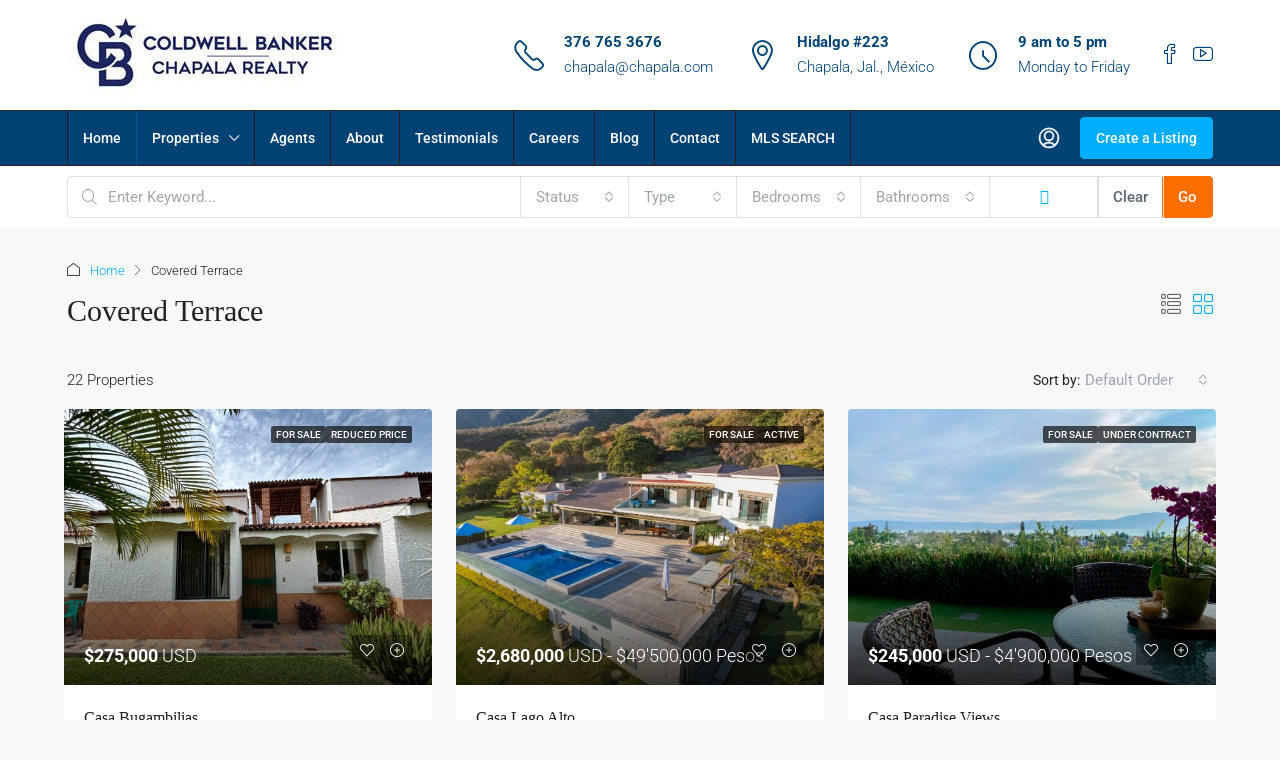

--- FILE ---
content_type: text/html; charset=UTF-8
request_url: https://chapalarealty.chapala.com/feature/covered-terrace/page/2/
body_size: 37199
content:
<!doctype html>
<html lang="en-US">
<head>
	<meta charset="UTF-8" />
	<meta name="viewport" content="width=device-width, initial-scale=1.0" />
	<link rel="profile" href="https://gmpg.org/xfn/11" />
    <meta name="format-detection" content="telephone=no">
			<style>
		.houzez-library-modal-btn {margin-left: 5px;background: #35AAE1;vertical-align: top;font-size: 0 !important;}
		.houzez-library-modal-btn:before {content: '';width: 16px;height: 16px;background-image: url('https://a4f7x7y7.delivery.rocketcdn.me/wp-content/themes/houzez/img/studio-icon.png');background-position: center;background-size: contain;background-repeat: no-repeat;}
		#houzez-library-modal .houzez-elementor-template-library-template-name {text-align: right;flex: 1 0 0%;}
		.houzez-notice {padding: 10px 15px;margin: 10px 0;border-radius: 4px;font-size: 14px;}
		.houzez-notice.houzez-success {background: #d4edda;color: #155724;border: 1px solid #c3e6cb;}
		.houzez-notice.houzez-error {background: #f8d7da;color: #721c24;border: 1px solid #f5c6cb;}
		.houzez-notice.houzez-info {background: #d1ecf1;color: #0c5460;border: 1px solid #bee5eb;}
		</style>
	<meta name='robots' content='index, follow, max-image-preview:large, max-snippet:-1, max-video-preview:-1' />

	<!-- This site is optimized with the Yoast SEO plugin v26.7 - https://yoast.com/wordpress/plugins/seo/ -->
	<title>Covered Terrace Archives - Page 2 of 4 - Lake Chapala Real Estate - Coldwell Banker</title>
<link data-wpr-hosted-gf-parameters="family=Roboto%3A100%2C200%2C300%2C400%2C500%2C600%2C700%2C800%2C900%2C100italic%2C200italic%2C300italic%2C400italic%2C500italic%2C600italic%2C700italic%2C800italic%2C900italic%7CLora%3A400&display=swap" href="" rel="stylesheet">
	<link rel="canonical" href="https://chapalarealty.chapala.com/feature/covered-terrace/page/2/" />
	<link rel="prev" href="https://chapalarealty.chapala.com/feature/covered-terrace/" />
	<link rel="next" href="https://chapalarealty.chapala.com/feature/covered-terrace/page/3/" />
	<meta property="og:locale" content="en_US" />
	<meta property="og:type" content="article" />
	<meta property="og:title" content="Covered Terrace Archives - Page 2 of 4 - Lake Chapala Real Estate - Coldwell Banker" />
	<meta property="og:url" content="https://chapalarealty.chapala.com/feature/covered-terrace/" />
	<meta property="og:site_name" content="Lake Chapala Real Estate - Coldwell Banker" />
	<meta name="twitter:card" content="summary_large_image" />
	<script type="application/ld+json" class="yoast-schema-graph">{"@context":"https://schema.org","@graph":[{"@type":"CollectionPage","@id":"https://chapalarealty.chapala.com/feature/covered-terrace/","url":"https://chapalarealty.chapala.com/feature/covered-terrace/page/2/","name":"Covered Terrace Archives - Page 2 of 4 - Lake Chapala Real Estate - Coldwell Banker","isPartOf":{"@id":"https://chapalarealty.chapala.com/#website"},"primaryImageOfPage":{"@id":"https://chapalarealty.chapala.com/feature/covered-terrace/page/2/#primaryimage"},"image":{"@id":"https://chapalarealty.chapala.com/feature/covered-terrace/page/2/#primaryimage"},"thumbnailUrl":"https://chapalarealty.chapala.com/wp-content/uploads/2025/09/Casa-21-arroyo-alto-home-for-sale-Ajijic-1.jpg","breadcrumb":{"@id":"https://chapalarealty.chapala.com/feature/covered-terrace/page/2/#breadcrumb"},"inLanguage":"en-US"},{"@type":"ImageObject","inLanguage":"en-US","@id":"https://chapalarealty.chapala.com/feature/covered-terrace/page/2/#primaryimage","url":"https://chapalarealty.chapala.com/wp-content/uploads/2025/09/Casa-21-arroyo-alto-home-for-sale-Ajijic-1.jpg","contentUrl":"https://chapalarealty.chapala.com/wp-content/uploads/2025/09/Casa-21-arroyo-alto-home-for-sale-Ajijic-1.jpg","width":1200,"height":900},{"@type":"BreadcrumbList","@id":"https://chapalarealty.chapala.com/feature/covered-terrace/page/2/#breadcrumb","itemListElement":[{"@type":"ListItem","position":1,"name":"Home","item":"https://chapalarealty.chapala.com/"},{"@type":"ListItem","position":2,"name":"Covered Terrace"}]},{"@type":"WebSite","@id":"https://chapalarealty.chapala.com/#website","url":"https://chapalarealty.chapala.com/","name":"Lake Chapala Real Estate Coldwell Banker Chapala Realty","description":"Information on real estate sales, rentals and retirement in Chapala, Ajijic and Lake Chapala area.  Homes for sale in Chapala. Homes for sale in Ajijic.","publisher":{"@id":"https://chapalarealty.chapala.com/#organization"},"potentialAction":[{"@type":"SearchAction","target":{"@type":"EntryPoint","urlTemplate":"https://chapalarealty.chapala.com/?s={search_term_string}"},"query-input":{"@type":"PropertyValueSpecification","valueRequired":true,"valueName":"search_term_string"}}],"inLanguage":"en-US"},{"@type":"Organization","@id":"https://chapalarealty.chapala.com/#organization","name":"Coldwell Banker Chapala Realty","url":"https://chapalarealty.chapala.com/","logo":{"@type":"ImageObject","inLanguage":"en-US","@id":"https://chapalarealty.chapala.com/#/schema/logo/image/","url":"https://a4f7x7y7.delivery.rocketcdn.me/wp-content/uploads/2022/05/Chapala-Realty-logo.jpg","contentUrl":"https://a4f7x7y7.delivery.rocketcdn.me/wp-content/uploads/2022/05/Chapala-Realty-logo.jpg","width":276,"height":100,"caption":"Coldwell Banker Chapala Realty"},"image":{"@id":"https://chapalarealty.chapala.com/#/schema/logo/image/"},"sameAs":["https://www.facebook.com/coldwellbanker.chapala","https://www.instagram.com/coldwellbankerchapala/","https://www.youtube.com/user/cbChapalaRealty"]}]}</script>
	<!-- / Yoast SEO plugin. -->


<link rel='dns-prefetch' href='//fonts.googleapis.com' />
<link rel='dns-prefetch' href='//a4f7x7y7.delivery.rocketcdn.me' />
<link href='https://fonts.gstatic.com' crossorigin rel='preconnect' />
<link href='https://a4f7x7y7.delivery.rocketcdn.me' rel='preconnect' />
<link rel="alternate" type="application/rss+xml" title="Lake Chapala Real Estate - Coldwell Banker &raquo; Feed" href="https://chapalarealty.chapala.com/feed/" />
<link rel="alternate" type="application/rss+xml" title="Lake Chapala Real Estate - Coldwell Banker &raquo; Comments Feed" href="https://chapalarealty.chapala.com/comments/feed/" />
<link rel="alternate" type="application/rss+xml" title="Lake Chapala Real Estate - Coldwell Banker &raquo; Covered Terrace Features Feed" href="https://chapalarealty.chapala.com/feature/covered-terrace/feed/" />
<style id='wp-img-auto-sizes-contain-inline-css' type='text/css'>
img:is([sizes=auto i],[sizes^="auto," i]){contain-intrinsic-size:3000px 1500px}
/*# sourceURL=wp-img-auto-sizes-contain-inline-css */
</style>
<link data-minify="1" rel='stylesheet' id='houzez-author-box-css' href='https://a4f7x7y7.delivery.rocketcdn.me/wp-content/cache/min/1/wp-content/plugins/houzez-theme-functionality/elementor/assets/css/author-box.css?ver=1767844482' type='text/css' media='all' />
<style id='wp-emoji-styles-inline-css' type='text/css'>

	img.wp-smiley, img.emoji {
		display: inline !important;
		border: none !important;
		box-shadow: none !important;
		height: 1em !important;
		width: 1em !important;
		margin: 0 0.07em !important;
		vertical-align: -0.1em !important;
		background: none !important;
		padding: 0 !important;
	}
/*# sourceURL=wp-emoji-styles-inline-css */
</style>
<link rel='stylesheet' id='wp-block-library-css' href='https://a4f7x7y7.delivery.rocketcdn.me/wp-includes/css/dist/block-library/style.min.css?ver=6.9' type='text/css' media='all' />
<style id='classic-theme-styles-inline-css' type='text/css'>
/*! This file is auto-generated */
.wp-block-button__link{color:#fff;background-color:#32373c;border-radius:9999px;box-shadow:none;text-decoration:none;padding:calc(.667em + 2px) calc(1.333em + 2px);font-size:1.125em}.wp-block-file__button{background:#32373c;color:#fff;text-decoration:none}
/*# sourceURL=/wp-includes/css/classic-themes.min.css */
</style>
<style id='global-styles-inline-css' type='text/css'>
:root{--wp--preset--aspect-ratio--square: 1;--wp--preset--aspect-ratio--4-3: 4/3;--wp--preset--aspect-ratio--3-4: 3/4;--wp--preset--aspect-ratio--3-2: 3/2;--wp--preset--aspect-ratio--2-3: 2/3;--wp--preset--aspect-ratio--16-9: 16/9;--wp--preset--aspect-ratio--9-16: 9/16;--wp--preset--color--black: #000000;--wp--preset--color--cyan-bluish-gray: #abb8c3;--wp--preset--color--white: #ffffff;--wp--preset--color--pale-pink: #f78da7;--wp--preset--color--vivid-red: #cf2e2e;--wp--preset--color--luminous-vivid-orange: #ff6900;--wp--preset--color--luminous-vivid-amber: #fcb900;--wp--preset--color--light-green-cyan: #7bdcb5;--wp--preset--color--vivid-green-cyan: #00d084;--wp--preset--color--pale-cyan-blue: #8ed1fc;--wp--preset--color--vivid-cyan-blue: #0693e3;--wp--preset--color--vivid-purple: #9b51e0;--wp--preset--gradient--vivid-cyan-blue-to-vivid-purple: linear-gradient(135deg,rgb(6,147,227) 0%,rgb(155,81,224) 100%);--wp--preset--gradient--light-green-cyan-to-vivid-green-cyan: linear-gradient(135deg,rgb(122,220,180) 0%,rgb(0,208,130) 100%);--wp--preset--gradient--luminous-vivid-amber-to-luminous-vivid-orange: linear-gradient(135deg,rgb(252,185,0) 0%,rgb(255,105,0) 100%);--wp--preset--gradient--luminous-vivid-orange-to-vivid-red: linear-gradient(135deg,rgb(255,105,0) 0%,rgb(207,46,46) 100%);--wp--preset--gradient--very-light-gray-to-cyan-bluish-gray: linear-gradient(135deg,rgb(238,238,238) 0%,rgb(169,184,195) 100%);--wp--preset--gradient--cool-to-warm-spectrum: linear-gradient(135deg,rgb(74,234,220) 0%,rgb(151,120,209) 20%,rgb(207,42,186) 40%,rgb(238,44,130) 60%,rgb(251,105,98) 80%,rgb(254,248,76) 100%);--wp--preset--gradient--blush-light-purple: linear-gradient(135deg,rgb(255,206,236) 0%,rgb(152,150,240) 100%);--wp--preset--gradient--blush-bordeaux: linear-gradient(135deg,rgb(254,205,165) 0%,rgb(254,45,45) 50%,rgb(107,0,62) 100%);--wp--preset--gradient--luminous-dusk: linear-gradient(135deg,rgb(255,203,112) 0%,rgb(199,81,192) 50%,rgb(65,88,208) 100%);--wp--preset--gradient--pale-ocean: linear-gradient(135deg,rgb(255,245,203) 0%,rgb(182,227,212) 50%,rgb(51,167,181) 100%);--wp--preset--gradient--electric-grass: linear-gradient(135deg,rgb(202,248,128) 0%,rgb(113,206,126) 100%);--wp--preset--gradient--midnight: linear-gradient(135deg,rgb(2,3,129) 0%,rgb(40,116,252) 100%);--wp--preset--font-size--small: 13px;--wp--preset--font-size--medium: 20px;--wp--preset--font-size--large: 36px;--wp--preset--font-size--x-large: 42px;--wp--preset--spacing--20: 0.44rem;--wp--preset--spacing--30: 0.67rem;--wp--preset--spacing--40: 1rem;--wp--preset--spacing--50: 1.5rem;--wp--preset--spacing--60: 2.25rem;--wp--preset--spacing--70: 3.38rem;--wp--preset--spacing--80: 5.06rem;--wp--preset--shadow--natural: 6px 6px 9px rgba(0, 0, 0, 0.2);--wp--preset--shadow--deep: 12px 12px 50px rgba(0, 0, 0, 0.4);--wp--preset--shadow--sharp: 6px 6px 0px rgba(0, 0, 0, 0.2);--wp--preset--shadow--outlined: 6px 6px 0px -3px rgb(255, 255, 255), 6px 6px rgb(0, 0, 0);--wp--preset--shadow--crisp: 6px 6px 0px rgb(0, 0, 0);}:where(.is-layout-flex){gap: 0.5em;}:where(.is-layout-grid){gap: 0.5em;}body .is-layout-flex{display: flex;}.is-layout-flex{flex-wrap: wrap;align-items: center;}.is-layout-flex > :is(*, div){margin: 0;}body .is-layout-grid{display: grid;}.is-layout-grid > :is(*, div){margin: 0;}:where(.wp-block-columns.is-layout-flex){gap: 2em;}:where(.wp-block-columns.is-layout-grid){gap: 2em;}:where(.wp-block-post-template.is-layout-flex){gap: 1.25em;}:where(.wp-block-post-template.is-layout-grid){gap: 1.25em;}.has-black-color{color: var(--wp--preset--color--black) !important;}.has-cyan-bluish-gray-color{color: var(--wp--preset--color--cyan-bluish-gray) !important;}.has-white-color{color: var(--wp--preset--color--white) !important;}.has-pale-pink-color{color: var(--wp--preset--color--pale-pink) !important;}.has-vivid-red-color{color: var(--wp--preset--color--vivid-red) !important;}.has-luminous-vivid-orange-color{color: var(--wp--preset--color--luminous-vivid-orange) !important;}.has-luminous-vivid-amber-color{color: var(--wp--preset--color--luminous-vivid-amber) !important;}.has-light-green-cyan-color{color: var(--wp--preset--color--light-green-cyan) !important;}.has-vivid-green-cyan-color{color: var(--wp--preset--color--vivid-green-cyan) !important;}.has-pale-cyan-blue-color{color: var(--wp--preset--color--pale-cyan-blue) !important;}.has-vivid-cyan-blue-color{color: var(--wp--preset--color--vivid-cyan-blue) !important;}.has-vivid-purple-color{color: var(--wp--preset--color--vivid-purple) !important;}.has-black-background-color{background-color: var(--wp--preset--color--black) !important;}.has-cyan-bluish-gray-background-color{background-color: var(--wp--preset--color--cyan-bluish-gray) !important;}.has-white-background-color{background-color: var(--wp--preset--color--white) !important;}.has-pale-pink-background-color{background-color: var(--wp--preset--color--pale-pink) !important;}.has-vivid-red-background-color{background-color: var(--wp--preset--color--vivid-red) !important;}.has-luminous-vivid-orange-background-color{background-color: var(--wp--preset--color--luminous-vivid-orange) !important;}.has-luminous-vivid-amber-background-color{background-color: var(--wp--preset--color--luminous-vivid-amber) !important;}.has-light-green-cyan-background-color{background-color: var(--wp--preset--color--light-green-cyan) !important;}.has-vivid-green-cyan-background-color{background-color: var(--wp--preset--color--vivid-green-cyan) !important;}.has-pale-cyan-blue-background-color{background-color: var(--wp--preset--color--pale-cyan-blue) !important;}.has-vivid-cyan-blue-background-color{background-color: var(--wp--preset--color--vivid-cyan-blue) !important;}.has-vivid-purple-background-color{background-color: var(--wp--preset--color--vivid-purple) !important;}.has-black-border-color{border-color: var(--wp--preset--color--black) !important;}.has-cyan-bluish-gray-border-color{border-color: var(--wp--preset--color--cyan-bluish-gray) !important;}.has-white-border-color{border-color: var(--wp--preset--color--white) !important;}.has-pale-pink-border-color{border-color: var(--wp--preset--color--pale-pink) !important;}.has-vivid-red-border-color{border-color: var(--wp--preset--color--vivid-red) !important;}.has-luminous-vivid-orange-border-color{border-color: var(--wp--preset--color--luminous-vivid-orange) !important;}.has-luminous-vivid-amber-border-color{border-color: var(--wp--preset--color--luminous-vivid-amber) !important;}.has-light-green-cyan-border-color{border-color: var(--wp--preset--color--light-green-cyan) !important;}.has-vivid-green-cyan-border-color{border-color: var(--wp--preset--color--vivid-green-cyan) !important;}.has-pale-cyan-blue-border-color{border-color: var(--wp--preset--color--pale-cyan-blue) !important;}.has-vivid-cyan-blue-border-color{border-color: var(--wp--preset--color--vivid-cyan-blue) !important;}.has-vivid-purple-border-color{border-color: var(--wp--preset--color--vivid-purple) !important;}.has-vivid-cyan-blue-to-vivid-purple-gradient-background{background: var(--wp--preset--gradient--vivid-cyan-blue-to-vivid-purple) !important;}.has-light-green-cyan-to-vivid-green-cyan-gradient-background{background: var(--wp--preset--gradient--light-green-cyan-to-vivid-green-cyan) !important;}.has-luminous-vivid-amber-to-luminous-vivid-orange-gradient-background{background: var(--wp--preset--gradient--luminous-vivid-amber-to-luminous-vivid-orange) !important;}.has-luminous-vivid-orange-to-vivid-red-gradient-background{background: var(--wp--preset--gradient--luminous-vivid-orange-to-vivid-red) !important;}.has-very-light-gray-to-cyan-bluish-gray-gradient-background{background: var(--wp--preset--gradient--very-light-gray-to-cyan-bluish-gray) !important;}.has-cool-to-warm-spectrum-gradient-background{background: var(--wp--preset--gradient--cool-to-warm-spectrum) !important;}.has-blush-light-purple-gradient-background{background: var(--wp--preset--gradient--blush-light-purple) !important;}.has-blush-bordeaux-gradient-background{background: var(--wp--preset--gradient--blush-bordeaux) !important;}.has-luminous-dusk-gradient-background{background: var(--wp--preset--gradient--luminous-dusk) !important;}.has-pale-ocean-gradient-background{background: var(--wp--preset--gradient--pale-ocean) !important;}.has-electric-grass-gradient-background{background: var(--wp--preset--gradient--electric-grass) !important;}.has-midnight-gradient-background{background: var(--wp--preset--gradient--midnight) !important;}.has-small-font-size{font-size: var(--wp--preset--font-size--small) !important;}.has-medium-font-size{font-size: var(--wp--preset--font-size--medium) !important;}.has-large-font-size{font-size: var(--wp--preset--font-size--large) !important;}.has-x-large-font-size{font-size: var(--wp--preset--font-size--x-large) !important;}
:where(.wp-block-post-template.is-layout-flex){gap: 1.25em;}:where(.wp-block-post-template.is-layout-grid){gap: 1.25em;}
:where(.wp-block-term-template.is-layout-flex){gap: 1.25em;}:where(.wp-block-term-template.is-layout-grid){gap: 1.25em;}
:where(.wp-block-columns.is-layout-flex){gap: 2em;}:where(.wp-block-columns.is-layout-grid){gap: 2em;}
:root :where(.wp-block-pullquote){font-size: 1.5em;line-height: 1.6;}
/*# sourceURL=global-styles-inline-css */
</style>
<link data-minify="1" rel='stylesheet' id='leaflet-css' href='https://a4f7x7y7.delivery.rocketcdn.me/wp-content/cache/min/1/wp-content/themes/houzez/js/vendors/leaflet/leaflet.css?ver=1767844482' type='text/css' media='all' />
<link data-minify="1" rel='stylesheet' id='leafletMarkerCluster-css' href='https://a4f7x7y7.delivery.rocketcdn.me/wp-content/cache/min/1/wp-content/themes/houzez/js/vendors/leafletCluster/MarkerCluster.css?ver=1767844482' type='text/css' media='all' />
<link data-minify="1" rel='stylesheet' id='leafletMarkerClusterDefault-css' href='https://a4f7x7y7.delivery.rocketcdn.me/wp-content/cache/min/1/wp-content/themes/houzez/js/vendors/leafletCluster/MarkerCluster.Default.css?ver=1767844482' type='text/css' media='all' />
<link rel='stylesheet' id='elementor-frontend-css' href='https://a4f7x7y7.delivery.rocketcdn.me/wp-content/plugins/elementor/assets/css/frontend.min.css?ver=3.34.1' type='text/css' media='all' />
<link rel='stylesheet' id='elementor-post-17318-css' href='https://a4f7x7y7.delivery.rocketcdn.me/wp-content/uploads/elementor/css/post-17318.css?ver=1767844465' type='text/css' media='all' />
<link rel='stylesheet' id='houzez-studio-css' href='https://a4f7x7y7.delivery.rocketcdn.me/wp-content/plugins/houzez-studio/public/css/houzez-studio-public.css?ver=1.3.2' type='text/css' media='all' />
<link rel='stylesheet' id='bootstrap-css' href='https://a4f7x7y7.delivery.rocketcdn.me/wp-content/themes/houzez/css/bootstrap.min.css?ver=5.3.3' type='text/css' media='all' />
<link rel='stylesheet' id='bootstrap-select-css' href='https://a4f7x7y7.delivery.rocketcdn.me/wp-content/themes/houzez/css/bootstrap-select.min.css?ver=1.14.0' type='text/css' media='all' />
<link data-minify="1" rel='stylesheet' id='houzez-icons-css' href='https://a4f7x7y7.delivery.rocketcdn.me/wp-content/cache/min/1/wp-content/themes/houzez/css/icons.css?ver=1767844482' type='text/css' media='all' />
<link rel='stylesheet' id='slick-css' href='https://a4f7x7y7.delivery.rocketcdn.me/wp-content/themes/houzez/css/slick.min.css?ver=1.8.1' type='text/css' media='all' />
<link data-minify="1" rel='stylesheet' id='slick-theme-css' href='https://a4f7x7y7.delivery.rocketcdn.me/wp-content/cache/min/1/wp-content/themes/houzez/css/slick-theme.min.css?ver=1767844482' type='text/css' media='all' />
<link rel='stylesheet' id='bootstrap-datepicker-css' href='https://a4f7x7y7.delivery.rocketcdn.me/wp-content/themes/houzez/css/bootstrap-datepicker.min.css?ver=1.9.0' type='text/css' media='all' />
<link data-minify="1" rel='stylesheet' id='houzez-main-css' href='https://a4f7x7y7.delivery.rocketcdn.me/wp-content/cache/min/1/wp-content/themes/houzez/css/main.css?ver=1767844482' type='text/css' media='all' />
<link data-minify="1" rel='stylesheet' id='houzez-styling-options-css' href='https://a4f7x7y7.delivery.rocketcdn.me/wp-content/cache/min/1/wp-content/themes/houzez/css/styling-options.css?ver=1767844482' type='text/css' media='all' />
<link data-minify="1" rel='stylesheet' id='houzez-style-css' href='https://a4f7x7y7.delivery.rocketcdn.me/wp-content/cache/min/1/wp-content/themes/houzez/style.css?ver=1767844482' type='text/css' media='all' />
<style id='houzez-style-inline-css' type='text/css'>

        @media (min-width: 1200px) {
          .container {
              max-width: 1480px;
          }
        }
                    .label-color-79 {
                        background-color: #0e7516;
                    }
                    
                    .label-color-266 {
                        background-color: #001de0;
                    }
                    
                    .label-color-179 {
                        background-color: #dd3333;
                    }
                    
        body {
            font-family: Roboto;
            font-size: 15px;
            font-weight: 300;
            line-height: 25px;
            text-transform: none;
        }
        .main-nav,
        .dropdown-menu,
        .login-register,
        .btn.btn-create-listing,
        .logged-in-nav,
        .btn-phone-number {
          font-family: Roboto;
          font-size: 14px;
          font-weight: 500;
          text-transform: none;
        }

        .btn,
        .ele-btn,
        .houzez-search-button,
        .houzez-submit-button,
        .form-control,
        .bootstrap-select .text,
        .sort-by-title,
        .woocommerce ul.products li.product .button,
        .form-control,
        .bootstrap-select .text,
        .sort-by-title {
          font-family: Roboto;
        }
        
        h1, h2, h3, h4, h5, h6, .item-title, .page-title-mobile {
          font-family: Lora;
          font-weight: 400;
          text-transform: capitalize;
        }

        .post-content-wrap h1, .post-content-wrap h2, .post-content-wrap h3, .post-content-wrap h4, .post-content-wrap h5, .post-content-wrap h6 {
          font-weight: 400;
          text-transform: capitalize;
          text-align: inherit; 
        }

        .top-bar-wrap {
            font-family: Roboto;
            font-size: 15px;
            font-weight: 300;
            text-transform: none;   
        }
        .footer-wrap {
            font-family: Roboto;
            font-size: 14px;
            font-weight: 300;
            text-transform: none;
        }
        
        .header-v1 .header-inner-wrap {
            height: 60px; 
        }
        .header-v1 .header-inner-wrap .nav-link {
          line-height: 60px;
        }
        .header-v2 .header-top .navbar {
          height: 110px; 
        }

        .header-v2 .header-bottom .header-inner-wrap {
            height: 54px;
        }

        .header-v2 .header-bottom .header-inner-wrap .nav-link {
            line-height: 54px;
        }

        .header-v3 .header-top .header-inner-wrap,
        .header-v3 .header-top .header-contact-wrap {
          height: 80px;
          line-height: 80px; 
        }
        .header-v3 .header-bottom .header-inner-wrap {
            height: 54px;
        }
        .header-v3 .header-bottom .header-inner-wrap .nav-link {
            line-height: 54px;
        }

        .header-v4 .header-inner-wrap {
            height: 90px;
        }
        .header-v4 .header-inner-wrap .nav-link {
            line-height: 90px;
        }

        .header-v5 .header-top .header-inner-wrap {
            height: 110px;
        }

        .header-v5 .header-bottom .header-inner-wrap {
            height: 54px;
            line-height: 54px;
        }

        .header-v6 .header-inner-wrap,
        .header-v6 .navbar-logged-in-wrap {
            height: 60px;
            line-height: 60px;
        }

        @media (min-width: 1200px) {
            .header-v5 .header-top .container {
                max-width: 1170px;
            }
        }
    
      body,
      .main-wrap,
      .fw-property-documents-wrap h3 span, 
      .fw-property-details-wrap h3 span {
        background-color: #f7f8f9; 
      }
      .houzez-main-wrap-v2, .main-wrap.agent-detail-page-v2 {
        background-color: #ffffff;
      }

       body,
      .form-control,
      .bootstrap-select .text,
      .item-title a,
      .listing-tabs .nav-tabs .nav-link,
      .item-wrap-v2 .item-amenities li span,
      .item-wrap-v2 .item-amenities li:before,
      .item-parallax-wrap .item-price-wrap,
      .list-view .item-body .item-price-wrap,
      .property-slider-item .item-price-wrap,
      .page-title-wrap .item-price-wrap,
      .agent-information .agent-phone span a,
      .property-overview-wrap ul li strong,
      .mobile-property-title .item-price-wrap .item-price,
      .fw-property-features-left li a,
      .lightbox-content-wrap .item-price-wrap,
      .blog-post-item-v1 .blog-post-title h3 a,
      .blog-post-content-widget h4 a,
      .property-item-widget .right-property-item-widget-wrap .item-price-wrap,
      .login-register-form .modal-header .login-register-tabs .nav-link.active,
      .agent-list-wrap .agent-list-content h2 a,
      .agent-list-wrap .agent-list-contact li a,
      .developer-list-wrap .developer-list-content h2 a,
      .developer-list-wrap .developer-list-contact li a,
      .agent-contacts-wrap li a,
      .menu-edit-property li a,
      .statistic-referrals-list li a,
      .chart-nav .nav-pills .nav-link,
      .dashboard-table-properties td .property-payment-status,
      .dashboard-mobile-edit-menu-wrap .bootstrap-select > .dropdown-toggle.bs-placeholder,
      .payment-method-block .radio-tab .control-text,
      .post-title-wrap h2 a,
      .lead-nav-tab.nav-pills .nav-link,
      .deals-nav-tab.nav-pills .nav-link,
      .btn-light-grey-outlined:hover,
      button:not(.bs-placeholder) .filter-option-inner-inner,
      .fw-property-floor-plans-wrap .floor-plans-tabs a,
      .products > .product > .item-body > a,
      .woocommerce ul.products li.product .price,
      .woocommerce div.product p.price, 
      .woocommerce div.product span.price,
      .woocommerce #reviews #comments ol.commentlist li .meta,
      .woocommerce-MyAccount-navigation ul li a,
      .activitiy-item-close-button a,
      .property-section-wrap li a,
      .propertie-list ul li a {
       color: #222222; 
     }


    
      a,
      a:hover,
      a:active,
      a:focus,
      .primary-text,
      .btn-clear,
      .btn-apply,
      .btn-primary-outlined,
      .btn-primary-outlined:before,
      .item-title a:hover,
      .sort-by .bootstrap-select .bs-placeholder,
      .sort-by .bootstrap-select > .btn,
      .sort-by .bootstrap-select > .btn:active,
      .page-link,
      .page-link:hover,
      .accordion-title:before,
      .blog-post-content-widget h4 a:hover,
      .agent-list-wrap .agent-list-content h2 a:hover,
      .agent-list-wrap .agent-list-contact li a:hover,
      .agent-contacts-wrap li a:hover,
      .agent-nav-wrap .nav-pills .nav-link,
      .dashboard-side-menu-wrap .side-menu-dropdown a.active,
      .menu-edit-property li a.active,
      .menu-edit-property li a:hover,
      .dashboard-statistic-block h3 .fa,
      .statistic-referrals-list li a:hover,
      .chart-nav .nav-pills .nav-link.active,
      .board-message-icon-wrap.active,
      .post-title-wrap h2 a:hover,
      .listing-switch-view .switch-btn.active,
      .item-wrap-v6 .item-price-wrap,
      .listing-v6 .list-view .item-body .item-price-wrap,
      .woocommerce nav.woocommerce-pagination ul li a, 
      .woocommerce nav.woocommerce-pagination ul li span,
      .woocommerce-MyAccount-navigation ul li a:hover,
      .property-schedule-tour-form-wrap .control input:checked ~ .control__indicator,
      .property-schedule-tour-form-wrap .control:hover,
      .property-walkscore-wrap-v2 .score-details .houzez-icon,
      .login-register .btn-icon-login-register + .dropdown-menu a,
      .activitiy-item-close-button a:hover,
      .property-section-wrap li a:hover,
      .agent-detail-page-v2 .agent-nav-wrap .nav-link.active,
      .property-lightbox-v2-sections-navigation .slick-prev, 
      .property-lightbox-v2-sections-navigation .slick-next,
      .property-lightbox-v2-sections-navigation .slick-slide.current-section,
      .property-lightbox-v2-sections-navigation .nav-link.active,
      .property-lightbox-v3-sections-navigation .slick-prev,
      .property-lightbox-v3-sections-navigation .slick-next,
      .property-lightbox-v3-sections-navigation .slick-slide.current-section,
      .property-lightbox-v3-sections-navigation .nav-link.active,
      .agent-detail-page-v2 .listing-tabs .nav-link.active,
      .taxonomy-item-list a:before,
      .stats-box .icon-box i,
      .propertie-list ul li a.active,
      .propertie-list ul li a:hover,
      .nav-link,
      .agent-list-position a,
      .top-banner-wrap .nav-pills .nav-link:hover {
        color: #00aeff; 
      }

      .houzez-search-form-js .nav-pills .nav-link:hover, .top-banner-wrap .nav-pills .nav-link:hover {
          color: #fff;
      }
      
      .control input:checked ~ .control__indicator,
      .btn-primary-outlined:hover,
      .page-item.active .page-link,
      .slick-prev:hover,
      .slick-prev:focus,
      .slick-next:hover,
      .slick-next:focus,
      .mobile-property-tools .nav-pills .nav-link.active,
      .login-register-form .modal-header,
      .agent-nav-wrap .nav-pills .nav-link.active,
      .board-message-icon-wrap .notification-circle,
      .primary-label,
      .fc-event,
      .fc-event-dot,
      .compare-table .table-hover > tbody > tr:hover,
      .post-tag,
      .datepicker table tr td.active.active,
      .datepicker table tr td.active.disabled,
      .datepicker table tr td.active.disabled.active,
      .datepicker table tr td.active.disabled.disabled,
      .datepicker table tr td.active.disabled:active,
      .datepicker table tr td.active.disabled:hover,
      .datepicker table tr td.active.disabled:hover.active,
      .datepicker table tr td.active.disabled:hover.disabled,
      .datepicker table tr td.active.disabled:hover:active,
      .datepicker table tr td.active.disabled:hover:hover,
      .datepicker table tr td.active.disabled:hover[disabled],
      .datepicker table tr td.active.disabled[disabled],
      .datepicker table tr td.active:active,
      .datepicker table tr td.active:hover,
      .datepicker table tr td.active:hover.active,
      .datepicker table tr td.active:hover.disabled,
      .datepicker table tr td.active:hover:active,
      .datepicker table tr td.active:hover:hover,
      .datepicker table tr td.active:hover[disabled],
      .datepicker table tr td.active[disabled],
      .ui-slider-horizontal .ui-slider-range,
      .slick-arrow,
      .btn-load-more .spinner .bounce1,
      .btn-load-more .spinner .bounce2,
      .btn-load-more .spinner .bounce3 {
        background-color: #00aeff; 
      }

      .control input:checked ~ .control__indicator,
      .btn-primary-outlined,
      .btn-primary-outlined:hover,
      .page-item.active .page-link,
      .mobile-property-tools .nav-pills .nav-link.active,
      .agent-nav-wrap .nav-pills .nav-link,
      .agent-nav-wrap .nav-pills .nav-link.active,
      .chart-nav .nav-pills .nav-link.active,
      .dashaboard-snake-nav .step-block.active,
      .fc-event,
      .fc-event-dot,
      .save-search-form-wrap,
      .property-schedule-tour-form-wrap .control input:checked ~ .control__indicator,
      .property-tabs-module.property-nav-tabs-v5 .nav-link.active,
      .price-table-button
          .control--radio
          input:checked
          + .control__indicator
          + .control__label
          + .control__background,
      .agent-detail-page-v2 .agent-nav-wrap .nav-link.active {
        border-color: #00aeff; 
      }

      .stats-box .icon-box {
        border: 1px solid #00aeff;
      }

      .slick-arrow:hover {
        background-color: rgba(0, 174, 255, 0.65); 
      }

      .property-banner .nav-pills .nav-link.active {
        background-color: rgba(0, 174, 255, 0.65) !important; 
      }

      .property-navigation-wrap a.active {
        color: #00aeff;
        -webkit-box-shadow: inset 0 -3px #00aeff;
        box-shadow: inset 0 -3px #00aeff; 
      }

      .property-nav-tabs-v1 .nav-item .nav-link.active,
      .property-nav-tabs-v1 .nav-item .nav-link.show,
      .property-nav-tabs-v2 .nav-item .nav-link.active,
      .property-nav-tabs-v2 .nav-item .nav-link.show {
          -webkit-box-shadow: 0 3px 0 inset #00aeff;
          box-shadow: 0 3px 0 inset #00aeff;
          border-bottom: 2px solid #f7f8f9;
      }

      .property-tabs-module.property-nav-tabs-v3 .nav-link.active::before,
      .property-tabs-module.property-nav-tabs-v4 .nav-link.active::before {
          border-top-color: #00aeff;
      }
      
      .property-tabs-module.property-nav-tabs-v3 .nav-link.active::after,
      .property-tabs-module.property-nav-tabs-v4 .nav-link.active::after {
          border-bottom-color: #f7f8f9;
          border-top-color: #f7f8f9;
      }

      .property-tabs-module.property-nav-tabs-v3 .nav-link.active,
      .property-tabs-module.property-nav-tabs-v4 .nav-link.active {
          border-bottom: 1px solid #00aeff;
      }

      @media (max-width: 767.98px) {
          .product-tabs-wrap-v1 .nav-link.active {
              background-color: #00aeff !important;
              border-color: #00aeff;
          }
      }

      .property-lightbox-nav .nav-item.nav-item-active {
          -webkit-box-shadow: inset 0 -3px #00aeff;
          box-shadow: inset 0 -3px #00aeff;
      }

      .property-lightbox-nav .nav-item.nav-item-active a {
          color: #00aeff;
      }

      .deals-table-wrap {
          scrollbar-color: #00aeff #f1f1f1;
      }

      .deals-table-wrap::-webkit-scrollbar-thumb {
          background: #00aeff;
      }

      .deals-table-wrap::-webkit-scrollbar-thumb:hover {
          background: #00aeff;
      }

      .deals-table-wrap::-webkit-scrollbar-track {
          background: #00aeff;
      }

      .btn-primary,
      .fc-button-primary,
      .woocommerce nav.woocommerce-pagination ul li a:focus, 
      .woocommerce nav.woocommerce-pagination ul li a:hover, 
      .woocommerce nav.woocommerce-pagination ul li span.current {
        color: #fff;
        background-color: #00aeff;
        border-color: #00aeff; 
      }
      .btn-primary:focus, .btn-primary:focus:active,
      .fc-button-primary:focus,
      .fc-button-primary:focus:active {
        color: #fff;
        background-color: #00aeff;
        border-color: #00aeff; 
      }
      .btn-primary:hover,
      .fc-button-primary:hover {
        color: #fff;
        background-color: #33beff;
        border-color: #33beff; 
      }
      .btn-primary:active, 
      .btn-primary:not(:disabled):not(:disabled):active,
      .fc-button-primary:active,
      .fc-button-primary:not(:disabled):not(:disabled):active {
        color: #fff;
        background-color: #33beff;
        border-color: #33beff; 
      }

      .btn-secondary,
      .woocommerce span.onsale,
      .woocommerce ul.products li.product .button,
      .woocommerce #respond input#submit.alt, 
      .woocommerce a.button.alt, 
      .woocommerce button.button.alt, 
      .woocommerce input.button.alt,
      .woocommerce #review_form #respond .form-submit input,
      .woocommerce #respond input#submit, 
      .woocommerce a.button, 
      .woocommerce button.button, 
      .woocommerce input.button {
        color: #fff;
        background-color: #28a745;
        border-color: #28a745; 
      }
      .btn-secondary:focus,
      .btn-secondary:focus:active {
        color: #fff;
        background-color: #28a745;
        border-color: #28a745; 
      }
      .woocommerce ul.products li.product .button:focus,
      .woocommerce ul.products li.product .button:active,
      .woocommerce #respond input#submit.alt:focus, 
      .woocommerce a.button.alt:focus, 
      .woocommerce button.button.alt:focus, 
      .woocommerce input.button.alt:focus,
      .woocommerce #respond input#submit.alt:active, 
      .woocommerce a.button.alt:active, 
      .woocommerce button.button.alt:active, 
      .woocommerce input.button.alt:active,
      .woocommerce #review_form #respond .form-submit input:focus,
      .woocommerce #review_form #respond .form-submit input:active,
      .woocommerce #respond input#submit:active, 
      .woocommerce a.button:active, 
      .woocommerce button.button:active, 
      .woocommerce input.button:active,
      .woocommerce #respond input#submit:focus, 
      .woocommerce a.button:focus, 
      .woocommerce button.button:focus, 
      .woocommerce input.button:focus {
        color: #fff;
        background-color: #28a745;
        border-color: #28a745; 
      }
      .btn-secondary:hover,
      .woocommerce ul.products li.product .button:hover,
      .woocommerce #respond input#submit.alt:hover, 
      .woocommerce a.button.alt:hover, 
      .woocommerce button.button.alt:hover, 
      .woocommerce input.button.alt:hover,
      .woocommerce #review_form #respond .form-submit input:hover,
      .woocommerce #respond input#submit:hover, 
      .woocommerce a.button:hover, 
      .woocommerce button.button:hover, 
      .woocommerce input.button:hover {
        color: #fff;
        background-color: #34ce57;
        border-color: #34ce57; 
      }
      .btn-secondary:active, 
      .btn-secondary:not(:disabled):not(:disabled):active {
        color: #fff;
        background-color: #34ce57;
        border-color: #34ce57; 
      }

      .btn-primary-outlined {
        color: #00aeff;
        background-color: transparent;
        border-color: #00aeff; 
      }
      .btn-primary-outlined:focus, .btn-primary-outlined:focus:active {
        color: #00aeff;
        background-color: transparent;
        border-color: #00aeff; 
      }
      .btn-primary-outlined:hover {
        color: #fff;
        background-color: #33beff;
        border-color: #33beff; 
      }
      .btn-primary-outlined:active, .btn-primary-outlined:not(:disabled):not(:disabled):active {
        color: #00aeff;
        background-color: rgba(26, 26, 26, 0);
        border-color: #33beff; 
      }

      .btn-secondary-outlined {
        color: #28a745;
        background-color: transparent;
        border-color: #28a745; 
      }
      .btn-secondary-outlined:focus, .btn-secondary-outlined:focus:active {
        color: #28a745;
        background-color: transparent;
        border-color: #28a745; 
      }
      .btn-secondary-outlined:hover {
        color: #fff;
        background-color: #34ce57;
        border-color: #34ce57; 
      }
      .btn-secondary-outlined:active, .btn-secondary-outlined:not(:disabled):not(:disabled):active {
        color: #28a745;
        background-color: rgba(26, 26, 26, 0);
        border-color: #34ce57; 
      }

      .btn-call {
        color: #28a745;
        background-color: transparent;
        border-color: #28a745; 
      }
      .btn-call:focus, .btn-call:focus:active {
        color: #28a745;
        background-color: transparent;
        border-color: #28a745; 
      }
      .btn-call:hover {
        color: #28a745;
        background-color: rgba(26, 26, 26, 0);
        border-color: #34ce57; 
      }
      .btn-call:active, .btn-call:not(:disabled):not(:disabled):active {
        color: #28a745;
        background-color: rgba(26, 26, 26, 0);
        border-color: #34ce57; 
      }
      .icon-delete .btn-loader:after{
          border-color: #00aeff transparent #00aeff transparent
      }
    
      .header-v1 {
        background-color: #004274;
        border-bottom: 1px solid #004274; 
      }

      .header-v1 a.nav-link,
      .header-v1 .btn-phone-number a {
        color: #FFFFFF; 
      }

      .header-v1 a.nav-link:hover,
      .header-v1 a.nav-link:active {
        color: #00aeff;
        background-color: rgba(0, 174, 255, 0.1); 
      }
      .header-desktop .main-nav .nav-link {
          letter-spacing: 0.0px;
      }
      .header-v1 .btn-phone-number a:hover,
      .header-v1 .btn-phone-number a:active {
        color: #00aeff;
      }
    
      .header-v2 .header-top,
      .header-v5 .header-top,
      .header-v2 .header-contact-wrap {
        background-color: #ffffff; 
      }

      .header-v2 .header-bottom, 
      .header-v5 .header-bottom {
        background-color: #004274;
      }

      .header-v2 .header-contact-wrap .header-contact-right, .header-v2 .header-contact-wrap .header-contact-right a, .header-contact-right a:hover, header-contact-right a:active {
        color: #004274; 
      }

      .header-v2 .header-contact-left {
        color: #004274; 
      }

      .header-v2 .header-bottom,
      .header-v2 .navbar-nav > li,
      .header-v2 .navbar-nav > li:first-of-type,
      .header-v5 .header-bottom,
      .header-v5 .navbar-nav > li,
      .header-v5 .navbar-nav > li:first-of-type {
        border-color: rgba(0, 174, 255, 0.2);
      }

      .header-v2 a.nav-link,
      .header-v5 a.nav-link {
        color: #ffffff; 
      }

      .header-v2 a.nav-link:hover,
      .header-v2 a.nav-link:active,
      .header-v5 a.nav-link:hover,
      .header-v5 a.nav-link:active {
        color: #00aeff;
        background-color: rgba(0, 174, 255, 0.1); 
      }

      .header-v2 .header-contact-right a:hover, 
      .header-v2 .header-contact-right a:active,
      .header-v3 .header-contact-right a:hover, 
      .header-v3 .header-contact-right a:active {
        background-color: transparent;
      }

      .header-v2 .header-social-icons a,
      .header-v5 .header-social-icons a {
        color: #004274; 
      }
    
      .header-v3 .header-top {
        background-color: #004274; 
      }

      .header-v3 .header-bottom {
        background-color: #004274; 
      }

      .header-v3 .header-contact,
      .header-v3-mobile {
        background-color: #00aeff;
        color: #ffffff; 
      }

      .header-v3 .header-bottom,
      .header-v3 .login-register,
      .header-v3 .navbar-nav > li,
      .header-v3 .navbar-nav > li:first-of-type {
        border-color: rgba(0, 174, 239, 0.2); 
      }

      .header-v3 a.nav-link, 
      .header-v3 .header-contact-right a:hover, .header-v3 .header-contact-right a:active {
        color: #FFFFFF; 
      }

      .header-v3 a.nav-link:hover,
      .header-v3 a.nav-link:active {
        color: #00aeff;
        background-color: rgba(0, 174, 255, 0.1); 
      }

      .header-v3 .header-social-icons a {
        color: #004274; 
      }
    
      .header-v4 {
        background-color: #ffffff; 
      }

      .header-v4 a.nav-link,
      .header-v4 .btn-phone-number a {
        color: #004274; 
      }

      .header-v4 a.nav-link:hover,
      .header-v4 a.nav-link:active {
        color: #00aeef;
        background-color: rgba(0, 174, 255, 0.1); 
      }

      .header-v4 .btn-phone-number a:hover,
      .header-v4 .btn-phone-number a:active {
        color: #00aeef;
      }
    
      .header-v6 .header-top {
        background-color: #004274; 
      }

      .header-v6 a.nav-link {
        color: #FFFFFF; 
      }

      .header-v6 a.nav-link:hover,
      .header-v6 a.nav-link:active {
        color: #00aeff;
        background-color: rgba(0, 174, 255, 0.1); 
      }

      .header-v6 .header-social-icons a {
        color: #FFFFFF; 
      }
    
      .header-transparent-wrap .header-v4 {
        border-bottom: 1px solid rgba(255, 255, 255, 0.3); 
      }
    
      .header-transparent-wrap .header-v4 .nav-link, 
      .header-transparent-wrap .header-v4 .login-register-nav a, 
      .header-transparent-wrap .btn-phone-number a {
        color: #ffffff;
      }

      .header-transparent-wrap .header-v4 .nav-link:hover, 
      .header-transparent-wrap .header-v4 .nav-link:active {
        color: #ffffff; 
      }

      .header-transparent-wrap .header-v4 .login-register-nav a:hover, 
      .header-transparent-wrap .header-v4 .login-register-nav a:active,
      .header-transparent-wrap .btn-phone-number a:hover,
      .header-transparent-wrap .btn-phone-number a:active {
        color: #ffffff;
      }
    
      .main-nav .navbar-nav .nav-item .dropdown-menu,
      .login-register .login-register-nav li .dropdown-menu {
        background-color: rgba(255,255,255,0.95); 
      }

      .login-register .login-register-nav li .dropdown-menu:before {
          border-left-color: rgba(255,255,255,0.95);
          border-top-color: rgba(255,255,255,0.95);
      }

      .main-nav .navbar-nav .nav-item .nav-item a,
      .login-register .login-register-nav li .dropdown-menu .nav-item a {
        color: #222222;
        border-bottom: 1px solid #dce0e0; 
      }

      .main-nav .navbar-nav .nav-item .nav-item a:hover,
      .main-nav .navbar-nav .nav-item .nav-item a:active,
      .login-register .login-register-nav li .dropdown-menu .nav-item a:hover {
        color: #00aeff; 
      }
      .main-nav .navbar-nav .nav-item .nav-item a:hover,
      .main-nav .navbar-nav .nav-item .nav-item a:active,
      .login-register .login-register-nav li .dropdown-menu .nav-item a:hover {
          background-color: rgba(0, 174, 255, 0.1);
      }
    
      .header-main-wrap .btn-create-listing {
        color: #ffffff;
        border: 1px solid #00aeff;
        background-color: #00aeff; 
      }

      .header-main-wrap .btn-create-listing:hover,
      .header-main-wrap .btn-create-listing:active {
        color: rgba(255, 255, 255, 0.99);
        border: 1px solid #00aeff;
        background-color: rgba(0, 174, 255, 0.65); 
      }
    
      .header-transparent-wrap .header-v4 a.btn-create-listing,
      .header-transparent-wrap .login-register .favorite-link .btn-bubble {
        color: #ffffff;
        border: 1px solid #ffffff;
        background-color: rgba(255, 255, 255, 0.2); 
      }

      .header-transparent-wrap .header-v4 a.btn-create-listing:hover,
      .header-transparent-wrap .header-v4 a.btn-create-listing:active {
        color: rgba(255,255,255,1);
        border: 1px solid #00AEEF;
        background-color: rgba(0, 174, 255, 0.65); 
      }
    
      .header-transparent-wrap .logged-in-nav a,
      .logged-in-nav a {
        color: #004274;
        border-color: #dce0e0;
        background-color: #FFFFFF; 
      }

      .header-transparent-wrap .logged-in-nav a:hover,
      .header-transparent-wrap .logged-in-nav a:active,
      .logged-in-nav a:hover,
      .logged-in-nav a:active {
        color: #00aeff;
        background-color: rgba(0, 174, 255, 0.1);
        border-color: #dce0e0; 
      }
    
      .form-control::-webkit-input-placeholder,
      .search-banner-wrap ::-webkit-input-placeholder,
      .advanced-search ::-webkit-input-placeholder,
      .advanced-search-banner-wrap ::-webkit-input-placeholder,
      .overlay-search-advanced-module ::-webkit-input-placeholder {
        color: #a1a7a8; 
      }
      .bootstrap-select > .dropdown-toggle.bs-placeholder, 
      .bootstrap-select > .dropdown-toggle.bs-placeholder:active, 
      .bootstrap-select > .dropdown-toggle.bs-placeholder:focus, 
      .bootstrap-select > .dropdown-toggle.bs-placeholder:hover {
        color: #a1a7a8; 
      }
      .form-control::placeholder,
      .search-banner-wrap ::-webkit-input-placeholder,
      .advanced-search ::-webkit-input-placeholder,
      .advanced-search-banner-wrap ::-webkit-input-placeholder,
      .overlay-search-advanced-module ::-webkit-input-placeholder {
        color: #a1a7a8; 
      }

      .search-banner-wrap ::-moz-placeholder,
      .advanced-search ::-moz-placeholder,
      .advanced-search-banner-wrap ::-moz-placeholder,
      .overlay-search-advanced-module ::-moz-placeholder {
        color: #a1a7a8; 
      }

      .search-banner-wrap :-ms-input-placeholder,
      .advanced-search :-ms-input-placeholder,
      .advanced-search-banner-wrap ::-ms-input-placeholder,
      .overlay-search-advanced-module ::-ms-input-placeholder {
        color: #a1a7a8; 
      }

      .search-banner-wrap :-moz-placeholder,
      .advanced-search :-moz-placeholder,
      .advanced-search-banner-wrap :-moz-placeholder,
      .overlay-search-advanced-module :-moz-placeholder {
        color: #a1a7a8; 
      }

      .advanced-search .form-control,
      .advanced-search .bootstrap-select > .btn,
      .location-trigger,
      .location-search .location-trigger,
      .vertical-search-wrap .form-control,
      .vertical-search-wrap .bootstrap-select > .btn,
      .step-search-wrap .form-control,
      .step-search-wrap .bootstrap-select > .btn,
      .advanced-search-banner-wrap .form-control,
      .advanced-search-banner-wrap .bootstrap-select > .btn,
      .search-banner-wrap .form-control,
      .search-banner-wrap .bootstrap-select > .btn,
      .overlay-search-advanced-module .form-control,
      .overlay-search-advanced-module .bootstrap-select > .btn,
      .advanced-search-v2 .advanced-search-btn,
      .advanced-search-v2 .advanced-search-btn:hover {
        border-color: #dce0e0; 
      }

      .advanced-search-nav,
      .search-expandable,
      .overlay-search-advanced-module,
      .advanced-search-half-map,
      .half-map-wrap #advanced-search-filters {
        background-color: #FFFFFF; 
      }
      .btn-search {
        color: #ffffff;
        background-color: #ff6e00;
        border-color: #ff6e00;
      }
      .btn-search:hover, .btn-search:active  {
        color: #ffffff;
        background-color: #ff8c35;
        border-color: #ff8c35;
      }
      .advanced-search-btn {
        color: #00aeff;
        background-color: #ffffff;
        border-color: #dce0e0; 
      }
      .advanced-search-btn:hover, .advanced-search-btn:active {
        color: #ffffff;
        background-color: #00aeff;
        border-color: #00aeff; 
      }
      .advanced-search-btn:focus {
        color: #00aeff;
        background-color: #ffffff;
        border-color: #dce0e0; 
      }
      .search-expandable-label {
        color: #ffffff;
        background-color: #00aeff;
      }
      .advanced-search-nav {
        padding-top: 10px;
        padding-bottom: 10px;
      }
      .features-list-wrap .control--checkbox,
      .features-list-wrap .control--radio,
      .range-text, 
      .features-list-wrap .control--checkbox, 
      .features-list-wrap .btn-features-list, 
      .overlay-search-advanced-module .search-title, 
      .overlay-search-advanced-module .overlay-search-module-close {
          color: #222222;
      }
      .advanced-search-half-map {
        background-color: #FFFFFF; 
      }
      .advanced-search-half-map .range-text, 
      .advanced-search-half-map .features-list-wrap .control--checkbox, 
      .advanced-search-half-map .features-list-wrap .btn-features-list {
          color: #222222;
      }
      .reset-search-btn {
        background-color: #ffffff;
        color: #8b9898;
        border-color: #dce0e0; 
      }
      .reset-search-btn:hover {
        background-color: #f7f8f8;
        color: #717f7f;
        border-color: #00aeff; 
      }
    
      .save-search-btn {
          border-color: #28a745 ;
          background-color: #28a745 ;
          color: #ffffff ;
      }
      .save-search-btn:hover,
      .save-search-btn:active {
          border-color: #28a745;
          background-color: #28a745 ;
          color: #ffffff ;
      }
    .label-featured {
      background-color: #77c720;
      color: #ffffff; 
    }
    
    .dashboard-sidebar {
      background-color: #002B4B; 
    }

    .nav-box ul li a {
      color: #839EB2; 
    }
    
    .nav-box h5 {
      color: #9ca3af;
    }

    .nav-box ul li a:hover, .nav-box ul li a.active {
      background-color: #003a64;
      color: #ffffff; 
    }
    .nav-box ul li a.active {
      border-color: #00aeff;
    }
    .sidebar-logo {
      background-color: #002b4b;
    }
    .sidebar-logo .logo {
      border-color: #374151;
    }
    
      .detail-wrap {
        background-color: rgba(0,174,255,0.1);
        border-color: #00aeff; 
      }
      #houzez-overview-listing-map {
        height: 180px;
      }
    
      .header-mobile {
        background-color: #004274; 
      }
      .header-mobile .toggle-button-left,
      .header-mobile .toggle-button-right {
        color: #FFFFFF; 
      }

      .nav-mobile:not(.houzez-nav-menu-main-mobile-wrap) .main-nav .nav-item a {
        border-bottom: 1px solid #dce0e0;
      }

      .nav-mobile .logged-in-nav a,
      .nav-mobile .main-nav,
      .nav-mobile .navi-login-register {
        background-color: #ffffff; 
      }

      .nav-mobile .logged-in-nav a,
      .nav-mobile .main-nav .nav-item .nav-item a,
      .nav-mobile .main-nav .nav-item a,
      .navi-login-register .main-nav .nav-item a {
        color: #004274;
        border-bottom: 1px solid #dce0e0;
        background-color: #ffffff;
      }
      #nav-mobile .nav-mobile-trigger {
        color: #004274;
      }

      .nav-mobile .btn-create-listing,
      .navi-login-register .btn-create-listing {
        color: #fff;
        border: 1px solid #00aeff;
        background-color: #00aeff; 
      }

      .nav-mobile .btn-create-listing:hover, .nav-mobile .btn-create-listing:active,
      .navi-login-register .btn-create-listing:hover,
      .navi-login-register .btn-create-listing:active {
        color: #fff;
        border: 1px solid #00aeff;
        background-color: rgba(0, 174, 255, 0.65); 
      }
      .offcanvas-header {
        background-color: #ffffff;
        color: #333333;
      }
      .offcanvas-header .btn-close {
        color: #333333;
      }
    .top-bar-wrap,
    .top-bar-wrap .dropdown-menu,
    .switcher-wrap .dropdown-menu {
      background-color: #000000;
    }
    .top-bar-wrap a,
    .top-bar-contact,
    .top-bar-slogan,
    .top-bar-wrap .btn,
    .top-bar-wrap .dropdown-menu,
    .switcher-wrap .dropdown-menu,
    .top-bar-wrap .navbar-toggler {
      color: #ffffff;
    }
    .top-bar-wrap a:hover,
    .top-bar-wrap a:active,
    .top-bar-wrap .btn:hover,
    .top-bar-wrap .btn:active,
    .top-bar-wrap .dropdown-menu li:hover,
    .top-bar-wrap .dropdown-menu li:active,
    .switcher-wrap .dropdown-menu li:hover,
    .switcher-wrap .dropdown-menu li:active {
      color: rgba(0,174,239,0.75);
    }
    .class-energy-indicator:nth-child(1) {
        background-color: #33a357;
    }
    .class-energy-indicator:nth-child(2) {
        background-color: #79b752;
    }
    .class-energy-indicator:nth-child(3) {
        background-color: #c3d545;
    }
    .class-energy-indicator:nth-child(4) {
        background-color: #fff12c;
    }
    .class-energy-indicator:nth-child(5) {
        background-color: #edb731;
    }
    .class-energy-indicator:nth-child(6) {
        background-color: #d66f2c;
    }
    .class-energy-indicator:nth-child(7) {
        background-color: #cc232a;
    }
    .class-energy-indicator:nth-child(8) {
        background-color: #cc232a;
    }
    .class-energy-indicator:nth-child(9) {
        background-color: #cc232a;
    }
    .class-energy-indicator:nth-child(10) {
        background-color: #cc232a;
    }
    
    /* GHG Emissions Colors for French/EU mode */
    .class-ghg-indicator:nth-child(1) {
        background-color: #5d9cd3;
    }
    .class-ghg-indicator:nth-child(2) {
        background-color: #70b0d9;
    }
    .class-ghg-indicator:nth-child(3) {
        background-color: #8cc4e3;
    }
    .class-ghg-indicator:nth-child(4) {
        background-color: #98cdeb;
    }
    .class-ghg-indicator:nth-child(5) {
        background-color: #5966ab;
    }
    .class-ghg-indicator:nth-child(6) {
        background-color: #3e4795;
    }
    .class-ghg-indicator:nth-child(7) {
        background-color: #2d2e7f;
    }
    
      .agent-detail-page-v2 .agent-profile-wrap { background-color:#0e4c7b }
      .agent-detail-page-v2 .agent-list-position a, .agent-detail-page-v2 .agent-profile-header h1, .agent-detail-page-v2 .rating-score-text, .agent-detail-page-v2 .agent-profile-address address, .agent-detail-page-v2 .badge-success { color:#ffffff }

      .agent-detail-page-v2 .all-reviews, .agent-detail-page-v2 .agent-profile-cta a { color:#00aeff }
    
    .footer-top-wrap {
      background-color: #004274; 
    }

    .footer-bottom-wrap {
      background-color: #00335A; 
    }

    .footer-top-wrap,
    .footer-top-wrap a,
    .footer-bottom-wrap,
    .footer-bottom-wrap a,
    .footer-top-wrap
        .property-item-widget
        .right-property-item-widget-wrap
        .item-amenities,
    .footer-top-wrap
        .property-item-widget
        .right-property-item-widget-wrap
        .item-price-wrap,
    .footer-top-wrap .blog-post-content-widget h4 a,
    .footer-top-wrap .blog-post-content-widget,
    .footer-top-wrap .form-tools .control,
    .footer-top-wrap .slick-dots li.slick-active button:before,
    .footer-top-wrap .slick-dots li button::before,
    .footer-top-wrap
        .widget
        ul:not(.item-amenities):not(.item-price-wrap):not(.contact-list):not(
            .dropdown-menu
        ):not(.nav-tabs)
        li
        span {
      color: #ffffff; 
    }
    
          .footer-top-wrap a:hover,
          .footer-bottom-wrap a:hover,
          .footer-top-wrap .blog-post-content-widget h4 a:hover {
            color: rgba(0,174,255,1); 
          }
        .houzez-osm-cluster {
            background-image: url(https://demo03.houzez.co/wp-content/themes/houzez/img/map/cluster-icon.png);
            text-align: center;
            color: #fff;
            width: 48px;
            height: 48px;
            line-height: 48px;
        }
    @media (max-width: 767.98px) {
.property-slider-item {
top: 92%;
}
}
/*# sourceURL=houzez-style-inline-css */
</style>
<noscript></noscript><link data-minify="1" rel='stylesheet' id='advmls-main-css' href='https://a4f7x7y7.delivery.rocketcdn.me/wp-content/cache/min/1/wp-content/plugins/advantagemls/css/main.css?ver=1767844483' type='text/css' media='all' />
<link data-minify="1" rel='stylesheet' id='advmls-icons-css' href='https://a4f7x7y7.delivery.rocketcdn.me/wp-content/cache/min/1/wp-content/plugins/advantagemls/css/icons.css?ver=1767844483' type='text/css' media='all' />
<link data-minify="1" rel='stylesheet' id='advmls-style-css' href='https://a4f7x7y7.delivery.rocketcdn.me/wp-content/cache/min/1/wp-content/themes/houzez/style.css?ver=1767844482' type='text/css' media='all' />
<link data-minify="1" rel='stylesheet' id='elementor-gf-local-roboto-css' href='https://a4f7x7y7.delivery.rocketcdn.me/wp-content/cache/min/1/wp-content/uploads/elementor/google-fonts/css/roboto.css?ver=1767844483' type='text/css' media='all' />
<link data-minify="1" rel='stylesheet' id='elementor-gf-local-robotoslab-css' href='https://a4f7x7y7.delivery.rocketcdn.me/wp-content/cache/min/1/wp-content/uploads/elementor/google-fonts/css/robotoslab.css?ver=1767844483' type='text/css' media='all' />
<script type="text/javascript" id="houzez-maps-callback-js-after">
/* <![CDATA[ */
window.houzezMapCallback = function() { 
            if (window.jQuery) {
                jQuery(document).ready(function($) {
                    if (window.houzez && window.houzez.Maps) {
                        // Initialize Maps module
                        if ($("#houzez-properties-map").length > 0 || $("input[name=\"search_location\"]").length > 0) {
                            window.houzez.Maps.init();
                        }
                        // Initialize SinglePropertyMap
                        if ( ($("#houzez-single-listing-map").length > 0 || $("#houzez-single-listing-map-address").length > 0 || $("#houzez-single-listing-map-elementor").length > 0) && window.houzez.SinglePropertyMap) {
                            window.houzez.SinglePropertyMap.loadMapFromDOM();
                        }
                        // Initialize SingleAgentMap
                        if ($("#houzez-agent-sidebar-map").length > 0 && window.houzez.SingleAgentMap) {
                            window.houzez.SingleAgentMap.init();
                        }
                        // Initialize SinglePropertyOverviewMap
                        if ($("#houzez-overview-listing-map").length > 0 && window.houzez.SinglePropertyOverviewMap) {
                            window.houzez.SinglePropertyOverviewMap.init();
                        }
                    }
                });
            }
        };
//# sourceURL=houzez-maps-callback-js-after
/* ]]> */
</script>
<script type="text/javascript" src="https://a4f7x7y7.delivery.rocketcdn.me/wp-includes/js/jquery/jquery.min.js?ver=3.7.1" id="jquery-core-js"></script>
<script type="text/javascript" src="https://a4f7x7y7.delivery.rocketcdn.me/wp-includes/js/jquery/jquery-migrate.min.js?ver=3.4.1" id="jquery-migrate-js"></script>
<script data-minify="1" type="text/javascript" src="https://a4f7x7y7.delivery.rocketcdn.me/wp-content/cache/min/1/wp-content/plugins/houzez-studio/public/js/houzez-studio-public.js?ver=1767659326" id="houzez-studio-js" data-rocket-defer defer></script>
<link rel="https://api.w.org/" href="https://chapalarealty.chapala.com/wp-json/" /><link rel="alternate" title="JSON" type="application/json" href="https://chapalarealty.chapala.com/wp-json/wp/v2/property_feature/84" /><link rel="EditURI" type="application/rsd+xml" title="RSD" href="https://chapalarealty.chapala.com/xmlrpc.php?rsd" />
<meta name="generator" content="WordPress 6.9" />
<meta name="generator" content="Redux 4.5.10" /><!-- Global site tag (gtag.js) - Google Analytics -->
<script async src="https://www.googletagmanager.com/gtag/js?id=G-FK1W5BDVKC"></script>
<script>
  window.dataLayer = window.dataLayer || [];
  function gtag(){dataLayer.push(arguments);}
  gtag('js', new Date());

  gtag('config', 'G-FK1W5BDVKC');
</script><!-- Favicon --><link rel="shortcut icon" href="https://a4f7x7y7.delivery.rocketcdn.me/wp-content/uploads/2022/05/Chapala-Realty-mobile.jpg"><meta name="generator" content="Elementor 3.34.1; features: e_font_icon_svg, additional_custom_breakpoints; settings: css_print_method-external, google_font-enabled, font_display-auto">
			<style>
				.e-con.e-parent:nth-of-type(n+4):not(.e-lazyloaded):not(.e-no-lazyload),
				.e-con.e-parent:nth-of-type(n+4):not(.e-lazyloaded):not(.e-no-lazyload) * {
					background-image: none !important;
				}
				@media screen and (max-height: 1024px) {
					.e-con.e-parent:nth-of-type(n+3):not(.e-lazyloaded):not(.e-no-lazyload),
					.e-con.e-parent:nth-of-type(n+3):not(.e-lazyloaded):not(.e-no-lazyload) * {
						background-image: none !important;
					}
				}
				@media screen and (max-height: 640px) {
					.e-con.e-parent:nth-of-type(n+2):not(.e-lazyloaded):not(.e-no-lazyload),
					.e-con.e-parent:nth-of-type(n+2):not(.e-lazyloaded):not(.e-no-lazyload) * {
						background-image: none !important;
					}
				}
			</style>
			<meta name="generator" content="Powered by Slider Revolution 6.7.38 - responsive, Mobile-Friendly Slider Plugin for WordPress with comfortable drag and drop interface." />
<script>function setREVStartSize(e){
			//window.requestAnimationFrame(function() {
				window.RSIW = window.RSIW===undefined ? window.innerWidth : window.RSIW;
				window.RSIH = window.RSIH===undefined ? window.innerHeight : window.RSIH;
				try {
					var pw = document.getElementById(e.c).parentNode.offsetWidth,
						newh;
					pw = pw===0 || isNaN(pw) || (e.l=="fullwidth" || e.layout=="fullwidth") ? window.RSIW : pw;
					e.tabw = e.tabw===undefined ? 0 : parseInt(e.tabw);
					e.thumbw = e.thumbw===undefined ? 0 : parseInt(e.thumbw);
					e.tabh = e.tabh===undefined ? 0 : parseInt(e.tabh);
					e.thumbh = e.thumbh===undefined ? 0 : parseInt(e.thumbh);
					e.tabhide = e.tabhide===undefined ? 0 : parseInt(e.tabhide);
					e.thumbhide = e.thumbhide===undefined ? 0 : parseInt(e.thumbhide);
					e.mh = e.mh===undefined || e.mh=="" || e.mh==="auto" ? 0 : parseInt(e.mh,0);
					if(e.layout==="fullscreen" || e.l==="fullscreen")
						newh = Math.max(e.mh,window.RSIH);
					else{
						e.gw = Array.isArray(e.gw) ? e.gw : [e.gw];
						for (var i in e.rl) if (e.gw[i]===undefined || e.gw[i]===0) e.gw[i] = e.gw[i-1];
						e.gh = e.el===undefined || e.el==="" || (Array.isArray(e.el) && e.el.length==0)? e.gh : e.el;
						e.gh = Array.isArray(e.gh) ? e.gh : [e.gh];
						for (var i in e.rl) if (e.gh[i]===undefined || e.gh[i]===0) e.gh[i] = e.gh[i-1];
											
						var nl = new Array(e.rl.length),
							ix = 0,
							sl;
						e.tabw = e.tabhide>=pw ? 0 : e.tabw;
						e.thumbw = e.thumbhide>=pw ? 0 : e.thumbw;
						e.tabh = e.tabhide>=pw ? 0 : e.tabh;
						e.thumbh = e.thumbhide>=pw ? 0 : e.thumbh;
						for (var i in e.rl) nl[i] = e.rl[i]<window.RSIW ? 0 : e.rl[i];
						sl = nl[0];
						for (var i in nl) if (sl>nl[i] && nl[i]>0) { sl = nl[i]; ix=i;}
						var m = pw>(e.gw[ix]+e.tabw+e.thumbw) ? 1 : (pw-(e.tabw+e.thumbw)) / (e.gw[ix]);
						newh =  (e.gh[ix] * m) + (e.tabh + e.thumbh);
					}
					var el = document.getElementById(e.c);
					if (el!==null && el) el.style.height = newh+"px";
					el = document.getElementById(e.c+"_wrapper");
					if (el!==null && el) {
						el.style.height = newh+"px";
						el.style.display = "block";
					}
				} catch(e){
					console.log("Failure at Presize of Slider:" + e)
				}
			//});
		  };</script>
<meta name="generator" content="WP Rocket 3.20.0.2" data-wpr-features="wpr_defer_js wpr_minify_js wpr_minify_css wpr_cdn wpr_preload_links wpr_host_fonts_locally wpr_desktop" /></head>

<body class="archive paged tax-property_feature term-covered-terrace term-84 paged-2 wp-theme-houzez houzez-theme houzez-footer-position elementor-default elementor-kit-17318">


<main data-rocket-location-hash="6bc3394104b7a3e85d59ef55feb6bd05" id="main-wrap" class="main-wrap main-wrap-js" role="main">

	
<header data-rocket-location-hash="851804a64e811f1dce0044e0be7a081c" class="header-main-wrap " role="banner">
    <div data-rocket-location-hash="ec9589d1dfc80b5d64673bfa2d543254" class="top-bar-wrap ">
	<div data-rocket-location-hash="e6eb6fcccd8ab4e0754c54f80a5d14c0" class="container">
        <div class="d-flex justify-content-between">
			<div class="top-bar-left-wrap d-flex">
							</div><!-- top-bar-left-wrap -->

			<div class="top-bar-right-wrap d-flex">
							</div><!-- top-bar-right-wrap -->
		</div><!-- d-flex -->
	</div><!-- container -->
</div><!-- top-bar-wrap --><div data-rocket-location-hash="07e9f9e1484eb73780d7faef0e3edc74" class="header-desktop header-v2">
    <div class="header-top">
        <div data-rocket-location-hash="f117ee89930d3a249ddbfc02370ddefa" class="container">
            <div class="header-inner-wrap">
                <div class="navbar d-flex align-items-center">
                    

	<div class="logo logo-desktop">
		<a href="https://chapalarealty.chapala.com/">
							<img src="https://a4f7x7y7.delivery.rocketcdn.me/wp-content/uploads/2022/05/Chapala-Realty-logo.jpg" height="100" width="276" alt="logo">
					</a>
	</div>
                    
<div class="header-contact-wrap navbar-expand-lg d-flex align-items-center justify-content-between">
	
	
				<!-- Phone and Email Contact Information -->
		<div class="header-contact header-contact-1 d-flex align-items-center flex-fill">
			<div class="header-contact-left">
				<i class="houzez-icon icon-phone ms-1"></i>
			</div><!-- header-contact-left -->
			<div class="header-contact-right">
								<div>
					<a href="tel://376 765 3676">376 765 3676</a>
				</div>
												<div>
					<a href="mailto:chapala@chapala.com">chapala@chapala.com</a>
				</div>
							</div><!-- .header-contact-right -->
		</div><!-- .header-contact -->
		
				<!-- Address Information -->
		<div class="header-contact header-contact-2 d-flex align-items-center flex-fill">
			<div class="header-contact-left">
				<i class="houzez-icon icon-pin ms-1"></i>
			</div><!-- header-contact-left -->
			<div class="header-contact-right">
								<div>
					Hidalgo #223				</div>
												<div>
					Chapala, Jal., México				</div>
							</div><!-- .header-contact-right -->
		</div><!-- .header-contact -->
		
				<!-- Business Hours Information -->
		<div class="header-contact header-contact-3 d-flex align-items-center flex-fill">
			<div class="header-contact-left">
				<i class="houzez-icon icon-time-clock-circle ms-1"></i>
			</div><!-- header-contact-left -->
			<div class="header-contact-right">
								<div>
					9 am to 5 pm				</div>
												<div>
					Monday to Friday				</div>
							</div><!-- .header-contact-right -->
		</div><!-- .header-contact -->
		
	
	<!-- Social Icons -->
	<div class="header-contact header-contact-4 d-flex align-items-center">
		<div class="header-social-icons" role="navigation">
	<ul class="list-inline" role="list">
						<li class="list-inline-item">
					<a target="_blank" class="btn-square btn-facebook" 
					   href="https://www.facebook.com/coldwellbanker.chapala" 
					   rel="noopener noreferrer">
						<i class="houzez-icon icon-social-media-facebook" aria-hidden="true"></i>
					</a>
				</li><!-- .facebook -->
								<li class="list-inline-item">
					<a target="_blank" class="btn-square btn-youtube" 
					   href="https://www.youtube.com/user/cbChapalaRealty" 
					   rel="noopener noreferrer">
						<i class="houzez-icon icon-social-video-youtube-clip" aria-hidden="true"></i>
					</a>
				</li><!-- .youtube -->
					</ul>
</div><!-- .header-social-icons -->
	</div><!-- .header-contact -->
</div><!-- .header-contact-wrap -->


                </div><!-- navbar -->
            </div>
        </div>
    </div><!-- .header-top -->
    <div id="header-section" class="header-bottom" data-sticky="0">
        <div data-rocket-location-hash="86e7759ebf0c59d073be9e2ac56e107d" class="container">
            <div class="header-inner-wrap">
                <div class="navbar d-flex flex-row align-items-center h-100">
                    <nav class="main-nav navbar-expand-lg flex-grow-1 on-hover-menu with-angle-icon h-100" role="navigation" aria-label="Main Navigation">
                        <ul id="main-nav" class="navbar-nav h-100 "><li id="menu-item-17367" class="menu-item menu-item-type-post_type menu-item-object-page menu-item-home nav-item menu-item-17367 menu-item-design-default"><a  class="nav-link " href="https://chapalarealty.chapala.com/">Home</a> </li>
<li id="menu-item-17515" class="menu-item menu-item-type-post_type menu-item-object-page menu-item-has-children nav-item menu-item-17515 menu-item-design-default dropdown"><a  class="nav-link dropdown-toggle" href="https://chapalarealty.chapala.com/properties/">Properties</a> 
<ul class="dropdown-menu">
	<li id="menu-item-17511" class="menu-item menu-item-type-post_type menu-item-object-page nav-item menu-item-17511"><a  class="dropdown-item " href="https://chapalarealty.chapala.com/homes-for-sale/">Featured Homes for Sale</a> </li>
	<li id="menu-item-101875" class="menu-item menu-item-type-post_type menu-item-object-page nav-item menu-item-101875"><a  class="dropdown-item " href="https://chapalarealty.chapala.com/homes-for-sale-in-lake-chapala/">Homes for sale in Lake Chapala</a> </li>
	<li id="menu-item-19140" class="menu-item menu-item-type-post_type menu-item-object-page nav-item menu-item-19140"><a  class="dropdown-item " href="https://chapalarealty.chapala.com/homes-for-sale-in-ajijic/">Homes for sale in Ajijic</a> </li>
	<li id="menu-item-19141" class="menu-item menu-item-type-post_type menu-item-object-page nav-item menu-item-19141"><a  class="dropdown-item " href="https://chapalarealty.chapala.com/homes-for-sale-in-chapala/">Homes for sale in Chapala</a> </li>
	<li id="menu-item-101889" class="menu-item menu-item-type-post_type menu-item-object-page nav-item menu-item-101889"><a  class="dropdown-item " href="https://chapalarealty.chapala.com/land-and-lots-lake-chapala/">Land and Lots in Lake Chapala</a> </li>
</ul>
</li>
<li id="menu-item-2798" class="menu-item menu-item-type-post_type menu-item-object-page nav-item menu-item-2798 menu-item-design-default"><a  class="nav-link " href="https://chapalarealty.chapala.com/agents/">Agents</a> </li>
<li id="menu-item-17111" class="menu-item menu-item-type-post_type menu-item-object-page nav-item menu-item-17111 menu-item-design-default"><a  class="nav-link " href="https://chapalarealty.chapala.com/about/">About</a> </li>
<li id="menu-item-18130" class="menu-item menu-item-type-post_type menu-item-object-page nav-item menu-item-18130 menu-item-design-default"><a  class="nav-link " href="https://chapalarealty.chapala.com/testimonials/">Testimonials</a> </li>
<li id="menu-item-106221" class="menu-item menu-item-type-post_type menu-item-object-page nav-item menu-item-106221 menu-item-design-default"><a  class="nav-link " href="https://chapalarealty.chapala.com/our-local-idyllic-scene/">Careers</a> </li>
<li id="menu-item-16649" class="menu-item menu-item-type-post_type menu-item-object-page current_page_parent nav-item menu-item-16649 menu-item-design-default"><a  class="nav-link " href="https://chapalarealty.chapala.com/blog/">Blog</a> </li>
<li id="menu-item-16944" class="menu-item menu-item-type-post_type menu-item-object-page nav-item menu-item-16944 menu-item-design-default"><a  class="nav-link " href="https://chapalarealty.chapala.com/contact/">Contact</a> </li>
<li id="menu-item-101860" class="menu-item menu-item-type-post_type menu-item-object-page nav-item menu-item-101860 menu-item-design-default"><a  class="nav-link " href="https://chapalarealty.chapala.com/mls-search/">MLS SEARCH</a> </li>
</ul>	                    </nav><!-- main-nav -->
                    
<div class="login-register on-hover-menu">
	<ul class="login-register-nav dropdown d-flex align-items-center" role="menubar">

							<li class="nav-item login-link" role="none">
						<!-- Login/Register Icon Button - Triggers modal -->
						<a class="btn btn-icon-login-register dropdown-toggle" 
						   href="#" 
						   data-bs-toggle="modal" 
						   data-bs-target="#login-register-form"
						   role="menuitem">
							<i class="houzez-icon icon-single-neutral-circle" aria-hidden="true"></i>
						</a>

												<ul class="dropdown-menu dropdown-menu-favorites rounded" role="menu">
							<!-- Favorites Link with Counter -->
							<li class="nav-item" role="none">
								<a class="favorite-btn dropdown-item" href="https://chapalarealty.chapala.com/favorite-properties/" role="menuitem">
									<i class="houzez-icon icon-love-it me-2" aria-hidden="true"></i> 
									Favorites 
									<span class="btn-bubble frvt-count">0</span>
								</a>
							</li>
						</ul>
											</li>
								
					
				<li role="none">
			<a class="btn btn-create-listing hidden-xs hidden-sm" 
			   href="https://chapalarealty.chapala.com/create-listing/"
			   role="menuitem"
			   data-wazlytics-event="create_listing"
			   data-wazlytics-button-location="main-menu">
				Create a Listing			</a>
		</li>
			</ul>
</div>                </div><!-- navbar -->
            </div>
        </div>
    </div><!-- .header-bottom -->
</div><!-- .header-v2 -->

<div data-rocket-location-hash="afdabc50f38fe64c4d63e050178b68b2" class="header-v2 header-v2-mobile">
    
<div class="header-contact-wrap navbar-expand-lg d-flex align-items-center justify-content-between">
	
	
				<!-- Phone and Email Contact Information -->
		<div class="header-contact header-contact-1 d-flex align-items-center flex-fill">
			<div class="header-contact-left">
				<i class="houzez-icon icon-phone ms-1"></i>
			</div><!-- header-contact-left -->
			<div class="header-contact-right">
								<div>
					<a href="tel://376 765 3676">376 765 3676</a>
				</div>
												<div>
					<a href="mailto:chapala@chapala.com">chapala@chapala.com</a>
				</div>
							</div><!-- .header-contact-right -->
		</div><!-- .header-contact -->
		
				<!-- Address Information -->
		<div class="header-contact header-contact-2 d-flex align-items-center flex-fill">
			<div class="header-contact-left">
				<i class="houzez-icon icon-pin ms-1"></i>
			</div><!-- header-contact-left -->
			<div class="header-contact-right">
								<div>
					Hidalgo #223				</div>
												<div>
					Chapala, Jal., México				</div>
							</div><!-- .header-contact-right -->
		</div><!-- .header-contact -->
		
				<!-- Business Hours Information -->
		<div class="header-contact header-contact-3 d-flex align-items-center flex-fill">
			<div class="header-contact-left">
				<i class="houzez-icon icon-time-clock-circle ms-1"></i>
			</div><!-- header-contact-left -->
			<div class="header-contact-right">
								<div>
					9 am to 5 pm				</div>
												<div>
					Monday to Friday				</div>
							</div><!-- .header-contact-right -->
		</div><!-- .header-contact -->
		
	
	<!-- Social Icons -->
	<div class="header-contact header-contact-4 d-flex align-items-center">
		<div class="header-social-icons" role="navigation">
	<ul class="list-inline" role="list">
						<li class="list-inline-item">
					<a target="_blank" class="btn-square btn-facebook" 
					   href="https://www.facebook.com/coldwellbanker.chapala" 
					   rel="noopener noreferrer">
						<i class="houzez-icon icon-social-media-facebook" aria-hidden="true"></i>
					</a>
				</li><!-- .facebook -->
								<li class="list-inline-item">
					<a target="_blank" class="btn-square btn-youtube" 
					   href="https://www.youtube.com/user/cbChapalaRealty" 
					   rel="noopener noreferrer">
						<i class="houzez-icon icon-social-video-youtube-clip" aria-hidden="true"></i>
					</a>
				</li><!-- .youtube -->
					</ul>
</div><!-- .header-social-icons -->
	</div><!-- .header-contact -->
</div><!-- .header-contact-wrap -->


    
</div><!-- header-v2-mobile --><div data-rocket-location-hash="0f60f28b1e944c3f89f269d4e491c4fa" id="header-mobile" class="header-mobile d-flex align-items-center" data-sticky="0">
	<div class="header-mobile-left">
		<button class="btn toggle-button-left" data-bs-toggle="offcanvas" data-bs-target="#hz-offcanvas-mobile-menu" aria-controls="hz-offcanvas-mobile-menu">
			<i class="houzez-icon icon-navigation-menu"></i>
		</button><!-- toggle-button-left -->	
	</div><!-- .header-mobile-left -->
	<div class="header-mobile-center flex-grow-1">
		<div class="logo logo-mobile">
	<a href="https://chapalarealty.chapala.com/">
	    	       <img src="https://a4f7x7y7.delivery.rocketcdn.me/wp-content/uploads/2022/05/Chapala-Realty-mobile.jpg" height="57" width="57" alt="Mobile logo">
	    	</a>
</div>	</div>
	<div class="header-mobile-right">
				<button class="btn toggle-button-right" data-bs-toggle="offcanvas" data-bs-target="#hz-offcanvas-login-register" aria-controls="hz-offcanvas-login-register">
			<i class="houzez-icon icon-single-neutral-circle ms-1"></i>
		</button><!-- toggle-button-right -->	
			</div><!-- .header-mobile-right -->
</div><!-- header-mobile --></header><!-- .header-main-wrap -->
<nav class="nav-mobile" role="navigation">
	<div class="main-nav navbar" id="nav-mobile">
		<div class="offcanvas offcanvas-start offcanvas-mobile-menu" tabindex="-1" id="hz-offcanvas-mobile-menu" aria-labelledby="hz-offcanvas-mobile-menu-label">
			<div class="offcanvas-header">
				<div class="offcanvas-title fs-6" id="hz-offcanvas-mobile-menu-label">Menu</div>
				<button type="button" class="btn-close" data-bs-dismiss="offcanvas">
				<i class="houzez-icon icon-close"></i>
				</button>
			</div>
			<div class="offcanvas-mobile-menu-body">
				<ul id="mobile-main-nav" class="navbar-nav mobile-navbar-nav"><li  class="nav-item menu-item menu-item-type-post_type menu-item-object-page menu-item-home "><a  class="nav-link " href="https://chapalarealty.chapala.com/">Home</a> </li>
<li  class="nav-item menu-item menu-item-type-post_type menu-item-object-page menu-item-has-children dropdown"><a  class="nav-link " href="https://chapalarealty.chapala.com/properties/">Properties</a> <span class="nav-mobile-trigger dropdown-toggle" data-bs-toggle="dropdown" data-bs-auto-close="outside">
                <i class="houzez-icon arrow-down-1"></i>
            </span>
<ul class="dropdown-menu">
<li  class="nav-item menu-item menu-item-type-post_type menu-item-object-page "><a  class="dropdown-item " href="https://chapalarealty.chapala.com/homes-for-sale/">Featured Homes for Sale</a> </li>
<li  class="nav-item menu-item menu-item-type-post_type menu-item-object-page "><a  class="dropdown-item " href="https://chapalarealty.chapala.com/homes-for-sale-in-lake-chapala/">Homes for sale in Lake Chapala</a> </li>
<li  class="nav-item menu-item menu-item-type-post_type menu-item-object-page "><a  class="dropdown-item " href="https://chapalarealty.chapala.com/homes-for-sale-in-ajijic/">Homes for sale in Ajijic</a> </li>
<li  class="nav-item menu-item menu-item-type-post_type menu-item-object-page "><a  class="dropdown-item " href="https://chapalarealty.chapala.com/homes-for-sale-in-chapala/">Homes for sale in Chapala</a> </li>
<li  class="nav-item menu-item menu-item-type-post_type menu-item-object-page "><a  class="dropdown-item " href="https://chapalarealty.chapala.com/land-and-lots-lake-chapala/">Land and Lots in Lake Chapala</a> </li>
</ul>
</li>
<li  class="nav-item menu-item menu-item-type-post_type menu-item-object-page "><a  class="nav-link " href="https://chapalarealty.chapala.com/agents/">Agents</a> </li>
<li  class="nav-item menu-item menu-item-type-post_type menu-item-object-page "><a  class="nav-link " href="https://chapalarealty.chapala.com/about/">About</a> </li>
<li  class="nav-item menu-item menu-item-type-post_type menu-item-object-page "><a  class="nav-link " href="https://chapalarealty.chapala.com/testimonials/">Testimonials</a> </li>
<li  class="nav-item menu-item menu-item-type-post_type menu-item-object-page "><a  class="nav-link " href="https://chapalarealty.chapala.com/our-local-idyllic-scene/">Careers</a> </li>
<li  class="nav-item menu-item menu-item-type-post_type menu-item-object-page current_page_parent "><a  class="nav-link " href="https://chapalarealty.chapala.com/blog/">Blog</a> </li>
<li  class="nav-item menu-item menu-item-type-post_type menu-item-object-page "><a  class="nav-link " href="https://chapalarealty.chapala.com/contact/">Contact</a> </li>
<li  class="nav-item menu-item menu-item-type-post_type menu-item-object-page "><a  class="nav-link " href="https://chapalarealty.chapala.com/mls-search/">MLS SEARCH</a> </li>
</ul>	
							</div>
		</div>
	</div><!-- main-nav -->
	
<div class="offcanvas offcanvas-end offcanvas-login-register" tabindex="-1" id="hz-offcanvas-login-register" aria-labelledby="hz-offcanvas-login-register-label">
    <div class="offcanvas-header">
        <div class="offcanvas-title fs-6" id="hz-offcanvas-login-register-label">Account</div>
        <button type="button" class="btn-close" data-bs-dismiss="offcanvas">
            <i class="houzez-icon icon-close"></i>
        </button>
    </div>
    <nav class="navi-login-register" id="navi-user">
        
                <!-- Create Listing Button - Top of menu -->
        <div class="nav-header pt-2 pb-2 d-flex justify-content-center">
            <a class="btn btn-create-listing" href="https://chapalarealty.chapala.com/create-listing/" role="button">
                Create a Listing            </a>
        </div>
        
                <!-- Navigation List for Authentication and Favorites -->
        <ul class="logged-in-nav" role="menu">
            
                        <!-- Login Button - Triggers modal -->
            <li class="login-link" role="none">
                <a href="#" data-bs-toggle="modal" data-bs-target="#login-register-form" role="menuitem">
                    <i class="houzez-icon icon-lock-5 me-1" aria-hidden="true"></i> 
                    <span>Login</span>
                </a>
            </li>
            
                        <!-- Register Button - Triggers modal -->
            <li class="register-link" role="none">
                <a href="#" data-bs-toggle="modal" data-bs-target="#login-register-form" role="menuitem">
                    <i class="houzez-icon icon-single-neutral-circle me-1" aria-hidden="true"></i>
                    <span>Register</span>
                </a>
            </li>
            
                        <!-- Favorites Link - With counter bubble -->
            <li class="favorite-link" role="none">
                <a class="favorite-btn" href="https://chapalarealty.chapala.com/favorite-properties/" role="menuitem">
                    <i class="houzez-icon icon-love-it me-1" aria-hidden="true"></i>
                    <span>Favorites</span>
                    <span class="btn-bubble frvt-count">0</span>
                </a>
            </li>
                        
        </ul><!-- End of navigation list -->
            </nav><!-- End of mobile navigation wrapper -->
</div>





    
</nav><!-- nav-mobile --><section id="desktop-header-search" class="advanced-search advanced-search-nav desktop-search-nav " data-hidden="0" data-sticky='1'>
	<div data-rocket-location-hash="9977d61c3ff181bf93d694767789968e" class="container">
		<form id="desktop-search-form" class="houzez-search-form-js " method="get" autocomplete="off" action="https://chapalarealty.chapala.com/search-results/">

						
			<div class="advanced-search-v2 ">
			<div class="d-flex">
				<div class="flex-search flex-grow-1"><div class="form-group">
	<div class="search-icon">
		
			<input name="keyword" type="text" class="houzez-keyword-autocomplete form-control" value="" placeholder="Enter Keyword...">
			<div id="auto_complete_ajax" class="auto-complete"></div>
			</div><!-- search-icon -->
</div><!-- form-group --></div><div class="flex-search fields-width "><div class="form-group">
	<select name="status[]" data-size="5" class="selectpicker status-js  form-control bs-select-hidden" title="Status" data-live-search="false" data-selected-text-format="count > 1" data-live-search-normalize="true" data-actions-box="true" multiple data-select-all-text="Select All" data-deselect-all-text="Deselect All" data-none-results-text="No results matched {0}" data-count-selected-text="{0} Statuses">
		<option data-ref="for-rent"   value="for-rent">For Rent</option><option data-ref="for-sale"   value="for-sale">For Sale</option><option data-ref="foreclosures"   value="foreclosures">Foreclosures</option><option data-ref="new-costruction"   value="new-costruction">New Costruction</option><option data-ref="new-listing"   value="new-listing">New Listing</option><option data-ref="off-market"   value="off-market">Off-market</option><option data-ref="open-house"   value="open-house">Open House</option><option data-ref="resale"   value="resale">Resale</option>	</select><!-- selectpicker -->
</div><!-- form-group --></div><div class="flex-search fields-width "><div class="form-group">
	<select name="type[]" data-size="5" class="selectpicker  form-control bs-select-hidden" title="Type" data-live-search="true" data-selected-text-format="count > 1" data-actions-box="true"  multiple data-select-all-text="Select All" data-deselect-all-text="Deselect All" data-live-search-normalize="true" data-count-selected-text="{0} Types" data-none-results-text="No results matched {0}">

		<option data-ref="casita"   value="casita">Casita</option><option data-ref="commercial"   value="commercial">Commercial</option><option data-ref="residential"   value="residential">Residential</option><option data-ref="apartment"  value="apartment"> - Apartment</option><option data-ref="condo"  value="condo"> - Condo</option><option data-ref="multi-family-home"  value="multi-family-home"> - Multi Family Home</option><option data-ref="one-of-a-kind-residential"  value="one-of-a-kind-residential"> - One Of A Kind</option><option data-ref="single-family-home"  value="single-family-home"> - Single Family Home</option><option data-ref="smart-home-residential"  value="smart-home-residential"> - Smart Home</option><option data-ref="studio"  value="studio"> - Studio</option><option data-ref="villa"  value="villa"> - Villa</option>	</select><!-- selectpicker -->
</div><!-- form-group --></div><div class="flex-search fields-width "><div class="form-group">
	<select name="bedrooms" data-size="5" class="selectpicker  form-control bs-select-hidden" title="Bedrooms" data-live-search="false">
		<option value="">Bedrooms</option>
        <option value="1">1</option><option value="2">2</option><option value="3">3</option><option value="4">4</option><option value="5">5</option><option value="6">6</option><option value="7">7</option><option value="8">8</option><option value="9">9</option><option value="10">10</option><option value="any">Any</option>	</select><!-- selectpicker -->
</div></div><div class="flex-search fields-width "><div class="form-group">
	<select name="bathrooms" data-size="5" class="selectpicker  form-control bs-select-hidden" title="Bathrooms" data-live-search="false">
		<option value="">Bathrooms</option>
        <option value="1">1</option><option value="2">2</option><option value="3">3</option><option value="4">4</option><option value="5">5</option><option value="6">6</option><option value="7">7</option><option value="8">8</option><option value="9">9</option><option value="10">10</option><option value="any">Any</option>	</select><!-- selectpicker -->
</div></div>
								<div class="flex-search">
					
        <button class="btn advanced-search-btn w-100" 
                type="button" 
                data-bs-toggle="collapse" 
                data-bs-target="#advanced-search-filters"
                aria-expanded="false"
                aria-controls="advanced-search-filters"
                aria-label="Advanced">
                <i class="houzez-icon icon-Filter-Faders" aria-hidden="true"></i>
        </button>
				</div>	
				
				<div class="flex-search reset-search-btn-wrap">
	<button type="button" class="btn reset-search-btn btn-grey-outlined">Clear</button>
</div>
				<button type="submit" class="btn btn-search btn-secondary ">Go</button>		
			</div><!-- d-flex -->
		</div><!-- advanced-search-v2 -->

		<div id="advanced-search-filters" class="collapse ">
			
<div class="advanced-search-filters search-v1-v2">
	<div class="row row-cols-2 row-cols-lg-5 g-2">
		<div class="col"><div class="form-group">
	<select name="location[]" data-target="houzezFourthList" data-size="5" class="houzezSelectFilter houzezCityFilter houzezThirdList selectpicker  houzez-city-js form-control bs-select-hidden" title="All Cities" data-selected-text-format="count > 1" data-live-search="true" data-actions-box="true"  data-select-all-text="Select All" data-live-search-normalize="true" data-deselect-all-text="Deselect All" data-none-results-text="No results matched {0}" data-count-selected-text="{0} cities selected">
		
		<option value="">All Cities</option><option data-ref="agua-escondida" data-belong="jalisco" data-subtext="Jalisco" value="agua-escondida">Agua Escondida</option><option data-ref="ajijic" data-belong="45920" data-subtext="45920" value="ajijic">Ajijic</option><option data-ref="chantepec" data-belong="jalisco" data-subtext="Jalisco" value="chantepec">Chantepec</option><option data-ref="chapala" data-belong="jalisco" data-subtext="Jalisco" value="chapala">Chapala</option><option data-ref="chapala-haciendas" data-belong="jalisco" data-subtext="Jalisco" value="chapala-haciendas">Chapala Haciendas</option><option data-ref="guadalajara" data-belong="jalisco" data-subtext="Jalisco" value="guadalajara">Guadalajara</option><option data-ref="ixtlahuacan" data-belong="jalisco" data-subtext="Jalisco" value="ixtlahuacan">Ixtlahuacan</option><option data-ref="ixtlahuacan-de-los-membrillos" data-belong="jalisco" data-subtext="Jalisco" value="ixtlahuacan-de-los-membrillos">Ixtlahuacan de los Membrillos</option><option data-ref="jocotepec" data-belong="jalisco" data-subtext="Jalisco" value="jocotepec">Jocotepec</option><option data-ref="ocotlan" data-belong="jalisco" data-subtext="Jalisco" value="ocotlan">Ocotlan</option><option data-ref="poncitlan" data-belong="jalisco" data-subtext="Jalisco" value="poncitlan">Poncitlan</option><option data-ref="roca-azul" data-belong="jalisco" data-subtext="Jalisco" value="roca-azul">Roca Azul</option><option data-ref="san-antonio-tlayacapan" data-belong="jalisco" data-subtext="Jalisco" value="san-antonio-tlayacapan">San Antonio Tlayacapan</option><option data-ref="san-juan-cosala" data-belong="jalisco" data-subtext="Jalisco" value="san-juan-cosala">San Juan Cosala</option><option data-ref="san-nicolas" data-belong="jalisco" data-subtext="Jalisco" value="san-nicolas">San Nicolas</option><option data-ref="san-pedro-tesistan" data-belong="jalisco" data-subtext="Jalisco" value="san-pedro-tesistan">San Pedro Tesistan</option><option data-ref="tlachichilco" data-belong="jalisco" data-subtext="Jalisco" value="tlachichilco">Tlachichilco</option><option data-ref="tlachichilco-del-carmen" data-belong="jalisco" data-subtext="Jalisco" value="tlachichilco-del-carmen">Tlachichilco del Carmen</option><option data-ref="tlajomulco-de-zuniga" data-belong="jalisco" data-subtext="Jalisco" value="tlajomulco-de-zuniga">Tlajomulco de Zúñiga</option><option data-ref="zapopan" data-belong="jalisco" data-subtext="Jalisco" value="zapopan">Zapopan</option>	</select><!-- selectpicker -->
</div><!-- form-group --></div><div class="col"><div class="form-group">
	<select name="areas[]" data-size="5" class="houzezSelectFilter houzezFourthList selectpicker  form-control bs-select-hidden" title="All Areas" data-selected-text-format="count > 1" data-live-search="true" data-actions-box="false" multiple data-live-search-normalize="true" data-select-all-text="Select All" data-deselect-all-text="Deselect All" data-none-results-text="No results matched {0}" data-count-selected-text="{0} Areas">
		<option data-ref="agua-escondida" data-belong="agua-escondida" data-subtext="Agua Escondida" value="agua-escondida">Agua Escondida</option><option data-ref="aguilillas" data-belong="ixtlahuacan-de-los-membrillos" data-subtext="Ixtlahuacan de los Membrillos" value="aguilillas">Aguilillas</option><option data-ref="ajijic" data-belong="ajijic" data-subtext="Ajijic" value="ajijic">ajijic</option><option data-ref="ajijic-centro" data-belong="ajijic" data-subtext="Ajijic" value="ajijic-centro">Ajijic CENTRO</option><option data-ref="ajijic-village" data-belong="ajijic" data-subtext="Ajijic" value="ajijic-village">Ajijic Village</option><option data-ref="ajijic-west" data-belong="chapala" data-subtext="Chapala" value="ajijic-west">Ajijic West</option><option data-ref="arroyo-alto" data-belong="ajijic" data-subtext="Ajijic" value="arroyo-alto">Arroyo Alto</option><option data-ref="brisas-de-chapala" data-belong="chapala" data-subtext="Chapala" value="brisas-de-chapala">Brisas de Chapala</option><option data-ref="buena-vista" data-belong="ixtlahuacan-buena-vista" data-subtext="" value="buena-vista">Buena Vista</option><option data-ref="buenavista" data-belong="ixtlahuacan-de-los-membrillos" data-subtext="Ixtlahuacan de los Membrillos" value="buenavista">Buenavista</option><option data-ref="cajititlan" data-belong="tlajomulco-de-zuniga" data-subtext="Tlajomulco de Zúñiga" value="cajititlan">Cajititlán</option><option data-ref="centro" data-belong="ocotlan" data-subtext="Ocotlan" value="centro">Centro</option><option data-ref="chapala" data-belong="chapala" data-subtext="Chapala" value="chapala">Chapala</option><option data-ref="chapala-center" data-belong="chapala" data-subtext="Chapala" value="chapala-center">Chapala Center</option><option data-ref="chapala-centro" data-belong="chapala" data-subtext="Chapala" value="chapala-centro">Chapala Centro</option><option data-ref="chapala-haciendas" data-belong="chapala" data-subtext="Chapala" value="chapala-haciendas">Chapala Haciendas</option><option data-ref="chapala-haciendas-2" data-belong="chapala" data-subtext="Chapala" value="chapala-haciendas-2">Chapala Haciendas 2</option><option data-ref="chula-visa-norte" data-belong="chapala" data-subtext="Chapala" value="chula-visa-norte">Chula Visa Norte</option><option data-ref="chula-vista" data-belong="san-antonio-tlayacapan" data-subtext="San Antonio Tlayacapan" value="chula-vista">Chula Vista</option><option data-ref="chula-vista-norte" data-belong="chapala" data-subtext="Chapala" value="chula-vista-norte">Chula Vista Norte</option><option data-ref="chulavista" data-belong="san-antonio-tlayacapan" data-subtext="San Antonio Tlayacapan" value="chulavista">Chulavista</option><option data-ref="el-dorado" data-belong="san-antonio-tlayacapan" data-subtext="San Antonio Tlayacapan" value="el-dorado">El Dorado</option><option data-ref="el-parque" data-belong="san-antonio-tlayacapan" data-subtext="San Antonio Tlayacapan" value="el-parque">el parque</option><option data-ref="el-tempisque" data-belong="jocotepec" data-subtext="Jocotepec" value="el-tempisque">El Tempisque</option><option data-ref="fracc-buenavista" data-belong="ixtlahuacan" data-subtext="Ixtlahuacan" value="fracc-buenavista">Fracc. Buenavista</option><option data-ref="fraccionamiento-paraiso-escondido" data-belong="ixtlahuacan-de-los-membrillos" data-subtext="Ixtlahuacan de los Membrillos" value="fraccionamiento-paraiso-escondido">Fraccionamiento Paraíso Escondido</option><option data-ref="jocotan" data-belong="zapopan" data-subtext="Zapopan" value="jocotan">Jocotán</option><option data-ref="jocotepec" data-belong="roca-azul" data-subtext="Roca Azul" value="jocotepec">Jocotepec</option><option data-ref="jucum" data-belong="ixtlahuacan-de-los-membrillos" data-subtext="Ixtlahuacan de los Membrillos" value="jucum">Jucum</option><option data-ref="la-cristina" data-belong="ajijic" data-subtext="Ajijic" value="la-cristina">La Cristina</option><option data-ref="la-floresta" data-belong="ajijic" data-subtext="Ajijic" value="la-floresta">La Floresta</option><option data-ref="la-huerta" data-belong="ajijic" data-subtext="Ajijic" value="la-huerta">La Huerta</option><option data-ref="la-mojonera" data-belong="ajijic" data-subtext="Ajijic" value="la-mojonera">La Mojonera</option><option data-ref="la-unidad" data-belong="chapala" data-subtext="Chapala" value="la-unidad">La Unidad</option><option data-ref="las-aguilillas" data-belong="ixtlahuacan-de-los-membrillos" data-subtext="Ixtlahuacan de los Membrillos" value="las-aguilillas">Las Aguilillas</option><option data-ref="las-carretas" data-belong="tlajomulco-de-zuniga" data-subtext="Tlajomulco de Zúñiga" value="las-carretas">Las Carretas</option><option data-ref="las-catarinas" data-belong="ajijic" data-subtext="Ajijic" value="las-catarinas">Las Catarinas</option><option data-ref="las-fuentes" data-belong="chantepec" data-subtext="Chantepec" value="las-fuentes">Las Fuentes</option><option data-ref="las-palmas" data-belong="ajijic" data-subtext="Ajijic" value="las-palmas">Las Palmas</option><option data-ref="las-pergolas" data-belong="chapala" data-subtext="Chapala" value="las-pergolas">Las Pergolas</option><option data-ref="las-quintas-west-ajijic" data-belong="ajijic" data-subtext="Ajijic" value="las-quintas-west-ajijic">Las Quintas, West Ajijic</option><option data-ref="las-redes" data-belong="chapala" data-subtext="Chapala" value="las-redes">Las Redes</option><option data-ref="las-salvias" data-belong="ajijic" data-subtext="Ajijic" value="las-salvias">Las Salvias</option><option data-ref="las-terrazas" data-belong="chapala" data-subtext="Chapala" value="las-terrazas">Las Terrazas</option><option data-ref="lomas-de-ajijic" data-belong="ajijic" data-subtext="Ajijic" value="lomas-de-ajijic">Lomas de Ajijic</option><option data-ref="lomas-del-manglar" data-belong="chapala" data-subtext="Chapala" value="lomas-del-manglar">Lomas del Manglar</option><option data-ref="los-arrayanes" data-belong="san-juan-cosala" data-subtext="San Juan Cosala" value="los-arrayanes">Los Arrayanes</option><option data-ref="los-sabinos" data-belong="ajijic" data-subtext="Ajijic" value="los-sabinos">Los Sabinos</option><option data-ref="lourdes" data-belong="chapala" data-subtext="Chapala" value="lourdes">Lourdes</option><option data-ref="lower-chula-vista" data-belong="san-antonio-tlayacapan" data-subtext="San Antonio Tlayacapan" value="lower-chula-vista">Lower Chula Vista</option><option data-ref="mirasol" data-belong="san-antonio-tlayacapan" data-subtext="San Antonio Tlayacapan" value="mirasol">Mirasol</option><option data-ref="mision-chula-vista" data-belong="san-antonio-tlayacapan" data-subtext="San Antonio Tlayacapan" value="mision-chula-vista">Misión Chula Vista</option><option data-ref="monte-san-andres" data-belong="jocotepec" data-subtext="Jocotepec" value="monte-san-andres">Monte San Andrés</option><option data-ref="natura-village" data-belong="san-juan-cosala" data-subtext="San Juan Cosala" value="natura-village">Natura Village</option><option data-ref="nuevo-chapala" data-belong="chapala" data-subtext="Chapala" value="nuevo-chapala">Nuevo Chapala</option><option data-ref="plaza-de-toros" data-belong="chapala" data-subtext="Chapala" value="plaza-de-toros">Plaza de toros</option><option data-ref="puerta-del-horno" data-belong="chapala" data-subtext="Chapala" value="puerta-del-horno">Puerta del Horno</option><option data-ref="rancho-del-oro" data-belong="ajijic" data-subtext="Ajijic" value="rancho-del-oro">Rancho del Oro</option><option data-ref="rancho-los-colorines" data-belong="san-nicolas" data-subtext="San Nicolas" value="rancho-los-colorines">Rancho los Colorines</option><option data-ref="raquet-club" data-belong="san-juan-cosala" data-subtext="San Juan Cosala" value="raquet-club">Raquet Club</option><option data-ref="redes" data-belong="chapala" data-subtext="Chapala" value="redes">Redes</option><option data-ref="riberas-del-pilar" data-belong="chapala" data-subtext="Chapala" value="riberas-del-pilar">Riberas del Pilar</option><option data-ref="san-antonio-tlay" data-belong="san-antonio-tlayacapan" data-subtext="San Antonio Tlayacapan" value="san-antonio-tlay">San Antonio Tlay</option><option data-ref="san-antonio-tlayacapan" data-belong="san-antonio-tlayacapan" data-subtext="San Antonio Tlayacapan" value="san-antonio-tlayacapan">San Antonio Tlayacapan</option><option data-ref="san-cristobal-zapotitlan" data-belong="jocotepec" data-subtext="Jocotepec" value="san-cristobal-zapotitlan">San Cristobal Zapotitlán</option><option data-ref="san-juan-cosala" data-belong="jocotepec" data-subtext="Jocotepec" value="san-juan-cosala">San Juan Cosalá</option><option data-ref="san-juan-tecomatlan" data-belong="tlachichilco-del-carmen" data-subtext="Tlachichilco del Carmen" value="san-juan-tecomatlan">San Juan Tecomatlan</option><option data-ref="san-miguel" data-belong="chapala" data-subtext="Chapala" value="san-miguel">San Miguel</option><option data-ref="san-pedro-tesistan" data-belong="san-pedro-tesistan" data-subtext="San Pedro Tesistan" value="san-pedro-tesistan">San Pedro Tesistan</option><option data-ref="santa-cruz-de-la-soledad" data-belong="san-nicolas" data-subtext="San Nicolas" value="santa-cruz-de-la-soledad">Santa Cruz de la Soledad</option><option data-ref="senderos-del-lago" data-belong="jocotepec" data-subtext="Jocotepec" value="senderos-del-lago">Senderos del Lago</option><option data-ref="tlachichilco" data-belong="tlachichilco" data-subtext="Tlachichilco" value="tlachichilco">Tlachichilco</option><option data-ref="upper" data-belong="ajijic" data-subtext="Ajijic" value="upper">Upper</option><option data-ref="upper-ajijic" data-belong="ajijic" data-subtext="Ajijic" value="upper-ajijic">Upper Ajijic</option><option data-ref="upper-chula-vista" data-belong="san-antonio-tlayacapan" data-subtext="San Antonio Tlayacapan" value="upper-chula-vista">Upper Chula Vista</option><option data-ref="villa-alta" data-belong="chapala" data-subtext="Chapala" value="villa-alta">Villa Alta</option><option data-ref="villa-de-san-pablo" data-belong="san-juan-cosala" data-subtext="San Juan Cosala" value="villa-de-san-pablo">Villa de San Pablo</option><option data-ref="villa-formoso" data-belong="san-antonio-tlayacapan" data-subtext="San Antonio Tlayacapan" value="villa-formoso">Villa Formoso</option><option data-ref="villa-lucerna" data-belong="ajijic" data-subtext="Ajijic" value="villa-lucerna">Villa Lucerna</option><option data-ref="villa-nova" data-belong="ajijic" data-subtext="Ajijic" value="villa-nova">Villa Nova</option><option data-ref="villa-pacifica" data-belong="san-antonio-tlayacapan" data-subtext="San Antonio Tlayacapan" value="villa-pacifica">Villa Pacifica</option><option data-ref="village" data-belong="ajijic" data-subtext="Ajijic" value="village">Village</option><option data-ref="villas-del-sol" data-belong="" data-subtext="" value="villas-del-sol">Villas del Sol</option><option data-ref="villas-del-tepalo" data-belong="" data-subtext="" value="villas-del-tepalo">Villas del Tepalo</option><option data-ref="vista-alegre" data-belong="" data-subtext="" value="vista-alegre">Vista Alegre</option><option data-ref="vista-del-lago" data-belong="chapala" data-subtext="Chapala" value="vista-del-lago">Vista del Lago</option><option data-ref="west" data-belong="ajijic" data-subtext="Ajijic" value="west">West</option>
	</select><!-- selectpicker -->
</div><!-- form-group --></div><div class="col"><div class="form-group">
	<input name="min-area" type="text" class="form-control " value="" placeholder="Min. Area ">
</div><!-- form-group --></div><div class="col"><div class="form-group">
	<input name="max-area" type="text" class="form-control " value="" placeholder="Max. Area ">
</div><!-- form-group --></div><div class="col"><div class="form-group prices-for-all">
	<select name="min-price" data-size="5" class="selectpicker  form-control bs-select-hidden" title="Min. Price" data-live-search="false">
		<option value="">Min. Price</option>
		<option value="any">Any</option><option value="1000">$1,000</option><option value="5000">$5,000</option><option value="10000">$10,000</option><option value="50000">$50,000</option><option value="100000">$100,000</option><option value="200000">$200,000</option><option value="300000">$300,000</option><option value="400000">$400,000</option><option value="500000">$500,000</option><option value="600000">$600,000</option><option value="700000">$700,000</option><option value="800000">$800,000</option><option value="900000">$900,000</option><option value="1000000">$1,000,000</option><option value="1500000">$1,500,000</option><option value="2000000">$2,000,000</option><option value="2500000">$2,500,000</option><option value="5000000">$5,000,000</option>	</select><!-- selectpicker -->
</div><!-- form-group -->

<div class="form-group hide prices-only-for-rent">
	<select name="min-price" data-size="5" class="selectpicker  form-control bs-select-hidden" title="Min. Price" data-live-search="false">
		<option value="">Min. Price</option>
		<option value="any">Any</option><option value="500">$500</option><option value="1000">$1,000</option><option value="2000">$2,000</option><option value="3000">$3,000</option><option value="4000">$4,000</option><option value="5000">$5,000</option><option value="7500">$7,500</option><option value="10000">$10,000</option><option value="15000">$15,000</option><option value="20000">$20,000</option><option value="25000">$25,000</option><option value="30000">$30,000</option><option value="40000">$40,000</option><option value="50000">$50,000</option><option value="75000">$75,000</option><option value="100000">$100,000</option>	</select><!-- selectpicker -->
</div><!-- form-group -->
</div><div class="col"><div class="form-group prices-for-all">
	<select name="max-price" data-size="5" class="selectpicker  form-control bs-select-hidden" title="Max. Price" data-live-search="false">
		<option value="">Max. Price</option>
		<option value="any">Any</option><option value="5000">$5,000</option><option value="10000">$10,000</option><option value="50000">$50,000</option><option value="100000">$100,000</option><option value="200000">$200,000</option><option value="300000">$300,000</option><option value="400000">$400,000</option><option value="500000">$500,000</option><option value="600000">$600,000</option><option value="700000">$700,000</option><option value="800000">$800,000</option><option value="900000">$900,000</option><option value="1000000">$1,000,000</option><option value="1500000">$1,500,000</option><option value="2000000">$2,000,000</option><option value="2500000">$2,500,000</option><option value="5000000">$5,000,000</option><option value="10000000">$10,000,000</option>	</select><!-- selectpicker -->
</div><!-- form-group -->

<div class="form-group hide prices-only-for-rent">
	<select name="max-price" data-size="5" class="selectpicker  form-control bs-select-hidden" title="Max. Price" data-live-search="false">
		<option value="">Max. Price</option>
		<option value="any">Any</option><option value="1000">$1,000</option><option value="2000">$2,000</option><option value="3000">$3,000</option><option value="4000">$4,000</option><option value="5000">$5,000</option><option value="7500">$7,500</option><option value="10000">$10,000</option><option value="15000">$15,000</option><option value="20000">$20,000</option><option value="25000">$25,000</option><option value="30000">$30,000</option><option value="40000">$40,000</option><option value="50000">$50,000</option><option value="75000">$75,000</option><option value="100000">$100,000</option><option value="150000">$150,000</option>	</select><!-- selectpicker -->
</div><!-- form-group -->
</div><div class="col"><div class="form-group">
	<input name="property_id" type="text" class=" form-control" value="" placeholder="Property ID">
</div></div>
	</div>

		<div class="row my-4">
		<div class="col-12 col-lg-6 ">
			<div class="range-wrap" data-price-range-id="price_range_desktop">
	<div class="range-text mb-3">
		<span class="range-title">Price Range</span><i class="houzez-icon icon-arrow-right-1"></i>
		<span class="min-price-range"></span>
		<i class="houzez-icon icon-arrow-right-1"></i>
		<span class="max-price-range"></span>
	</div><!-- range-text -->
	<div class="range-wrap">
		<div class="sliders_control">
			<input id="fromSlider_price_range_desktop" type="range" name="min-price" step="50" value="" min="" max="" class="hz-price-range-from"/>
			<input id="toSlider_price_range_desktop" type="range" name="max-price" step="50" value="" min="" max="" class="hz-price-range-to"/>
		</div>
	</div>
</div><!-- range-wrap -->		</div>
	</div>
	</div>

<div class="features-list-wrap pt-2 pb-3" role="region">
	<a class="btn-features-list d-flex align-items-center" data-bs-toggle="collapse" href="#features-list" role="button" aria-expanded="false" aria-controls="features-list">
		<i class="houzez-icon icon-add-square me-2" aria-hidden="true"></i> 
		<span id="features-heading">Other Features</span>
	</a>
	<div class="collapse" id="features-list" role="group">
		<div class="container-fluid px-2">
			<div class="features-list row row-cols-2 row-cols-lg-5 pt-4 g-3" role="list">
				<label class="control control--checkbox"><input class="" name="feature[]" type="checkbox"  value="110-v-electrical">110 v Electrical<span class="control__indicator"></span></label><label class="control control--checkbox"><input class="" name="feature[]" type="checkbox"  value="220v-elec">220v Elec<span class="control__indicator"></span></label><label class="control control--checkbox"><input class="" name="feature[]" type="checkbox"  value="24-7-security">24 / 7 Security<span class="control__indicator"></span></label><label class="control control--checkbox"><input class="" name="feature[]" type="checkbox"  value="3-phase-elec">3-Phase Elec.<span class="control__indicator"></span></label><label class="control control--checkbox"><input class="" name="feature[]" type="checkbox"  value="acreage-1000-m2">Acreage (1000 M2)<span class="control__indicator"></span></label><label class="control control--checkbox"><input class="" name="feature[]" type="checkbox"  value="air-conditioning">Air Conditioning<span class="control__indicator"></span></label><label class="control control--checkbox"><input class="" name="feature[]" type="checkbox"  value="aljibe-cistern">Aljibe/Cistern<span class="control__indicator"></span></label><label class="control control--checkbox"><input class="" name="feature[]" type="checkbox"  value="automatic-garage">automatic garage<span class="control__indicator"></span></label><label class="control control--checkbox"><input class="" name="feature[]" type="checkbox"  value="barbeque">Barbeque<span class="control__indicator"></span></label><label class="control control--checkbox"><input class="" name="feature[]" type="checkbox"  value="bodega-storage">Bodega Storage<span class="control__indicator"></span></label><label class="control control--checkbox"><input class="" name="feature[]" type="checkbox"  value="boveda-ceilings">Boveda Ceilings<span class="control__indicator"></span></label><label class="control control--checkbox"><input class="" name="feature[]" type="checkbox"  value="cable-tv">Cable TV<span class="control__indicator"></span></label><label class="control control--checkbox"><input class="" name="feature[]" type="checkbox"  value="car-port">Car Port<span class="control__indicator"></span></label><label class="control control--checkbox"><input class="" name="feature[]" type="checkbox"  value="casita">Casita<span class="control__indicator"></span></label><label class="control control--checkbox"><input class="" name="feature[]" type="checkbox"  value="clothes-washer">Clothes Washer<span class="control__indicator"></span></label><label class="control control--checkbox"><input class="" name="feature[]" type="checkbox"  value="clubhouse">Clubhouse<span class="control__indicator"></span></label><label class="control control--checkbox"><input class="" name="feature[]" type="checkbox"  value="covered-terrace">Covered Terrace<span class="control__indicator"></span></label><label class="control control--checkbox"><input class="" name="feature[]" type="checkbox"  value="deck-balcony">Deck Balcony<span class="control__indicator"></span></label><label class="control control--checkbox"><input class="" name="feature[]" type="checkbox"  value="den-family-room">Den/Family Room<span class="control__indicator"></span></label><label class="control control--checkbox"><input class="" name="feature[]" type="checkbox"  value="detached">Detached<span class="control__indicator"></span></label><label class="control control--checkbox"><input class="" name="feature[]" type="checkbox"  value="dining-room">Dining Room<span class="control__indicator"></span></label><label class="control control--checkbox"><input class="" name="feature[]" type="checkbox"  value="dishwasher">Dishwasher<span class="control__indicator"></span></label><label class="control control--checkbox"><input class="" name="feature[]" type="checkbox"  value="dryer">Dryer<span class="control__indicator"></span></label><label class="control control--checkbox"><input class="" name="feature[]" type="checkbox"  value="federal-zone-permit">Federal Zone Permit<span class="control__indicator"></span></label><label class="control control--checkbox"><input class="" name="feature[]" type="checkbox"  value="fireplace">Fireplace<span class="control__indicator"></span></label><label class="control control--checkbox"><input class="" name="feature[]" type="checkbox"  value="freezer">Freezer<span class="control__indicator"></span></label><label class="control control--checkbox"><input class="" name="feature[]" type="checkbox"  value="furnished">Furnished<span class="control__indicator"></span></label><label class="control control--checkbox"><input class="" name="feature[]" type="checkbox"  value="garbage-disposal">Garbage Disposal<span class="control__indicator"></span></label><label class="control control--checkbox"><input class="" name="feature[]" type="checkbox"  value="garden">Garden<span class="control__indicator"></span></label><label class="control control--checkbox"><input class="" name="feature[]" type="checkbox"  value="gas">Gas<span class="control__indicator"></span></label><label class="control control--checkbox"><input class="" name="feature[]" type="checkbox"  value="gated-community">Gated Community<span class="control__indicator"></span></label><label class="control control--checkbox"><input class="" name="feature[]" type="checkbox"  value="gym">Gym<span class="control__indicator"></span></label><label class="control control--checkbox"><input class="" name="feature[]" type="checkbox"  value="high-speed-nternet">High Speed Internet<span class="control__indicator"></span></label><label class="control control--checkbox"><input class="" name="feature[]" type="checkbox"  value="jaccuzzi">Jaccuzzi<span class="control__indicator"></span></label><label class="control control--checkbox"><input class="" name="feature[]" type="checkbox"  value="kitchen">Kitchen<span class="control__indicator"></span></label><label class="control control--checkbox"><input class="" name="feature[]" type="checkbox"  value="lake-view">Lake View<span class="control__indicator"></span></label><label class="control control--checkbox"><input class="" name="feature[]" type="checkbox"  value="lakefront-property">Lakefront Property<span class="control__indicator"></span></label><label class="control control--checkbox"><input class="" name="feature[]" type="checkbox"  value="laundry">Laundry<span class="control__indicator"></span></label><label class="control control--checkbox"><input class="" name="feature[]" type="checkbox"  value="laundry-hook-up">Laundry Hook-up<span class="control__indicator"></span></label><label class="control control--checkbox"><input class="" name="feature[]" type="checkbox"  value="lawn">Lawn<span class="control__indicator"></span></label><label class="control control--checkbox"><input class="" name="feature[]" type="checkbox"  value="living-dining-kitchen-area">Living - Dining - Kitchen area<span class="control__indicator"></span></label><label class="control control--checkbox"><input class="" name="feature[]" type="checkbox"  value="microwave">Microwave<span class="control__indicator"></span></label><label class="control control--checkbox"><input class="" name="feature[]" type="checkbox"  value="mountain-view">Mountain View<span class="control__indicator"></span></label><label class="control control--checkbox"><input class="" name="feature[]" type="checkbox"  value="municipal-sewer">Municipal Sewer<span class="control__indicator"></span></label><label class="control control--checkbox"><input class="" name="feature[]" type="checkbox"  value="municipal-water">Municipal Water<span class="control__indicator"></span></label><label class="control control--checkbox"><input class="" name="feature[]" type="checkbox"  value="open-living-plan">Open Living Plan<span class="control__indicator"></span></label><label class="control control--checkbox"><input class="" name="feature[]" type="checkbox"  value="outdoor-shower">Outdoor Shower<span class="control__indicator"></span></label><label class="control control--checkbox"><input class="" name="feature[]" type="checkbox"  value="oven">Oven<span class="control__indicator"></span></label><label class="control control--checkbox"><input class="" name="feature[]" type="checkbox"  value="palapa-terrace">Palapa Terrace<span class="control__indicator"></span></label><label class="control control--checkbox"><input class="" name="feature[]" type="checkbox"  value="pantry">Pantry<span class="control__indicator"></span></label><label class="control control--checkbox"><input class="" name="feature[]" type="checkbox"  value="parking-off-street">Parking Off Street<span class="control__indicator"></span></label><label class="control control--checkbox"><input class="" name="feature[]" type="checkbox"  value="parking-automatic">Parking/automatic<span class="control__indicator"></span></label><label class="control control--checkbox"><input class="" name="feature[]" type="checkbox"  value="parking-gated">Parking/gated<span class="control__indicator"></span></label><label class="control control--checkbox"><input class="" name="feature[]" type="checkbox"  value="parking-on-street">Parking/on street<span class="control__indicator"></span></label><label class="control control--checkbox"><input class="" name="feature[]" type="checkbox"  value="partially-furnished">Partially Furnished<span class="control__indicator"></span></label><label class="control control--checkbox"><input class="" name="feature[]" type="checkbox"  value="patio">Patio<span class="control__indicator"></span></label><label class="control control--checkbox"><input class="" name="feature[]" type="checkbox"  value="phone-line">Phone Line<span class="control__indicator"></span></label><label class="control control--checkbox"><input class="" name="feature[]" type="checkbox"  value="pool-features-filter">Pool Features/ Filter<span class="control__indicator"></span></label><label class="control control--checkbox"><input class="" name="feature[]" type="checkbox"  value="pool-features-private">Pool Features/Private<span class="control__indicator"></span></label><label class="control control--checkbox"><input class="" name="feature[]" type="checkbox"  value="pool-heated">Pool/heated<span class="control__indicator"></span></label><label class="control control--checkbox"><input class="" name="feature[]" type="checkbox"  value="potable-water">Potable Water,<span class="control__indicator"></span></label><label class="control control--checkbox"><input class="" name="feature[]" type="checkbox"  value="pressure-system">Pressure System<span class="control__indicator"></span></label><label class="control control--checkbox"><input class="" name="feature[]" type="checkbox"  value="purification-system">Purification System<span class="control__indicator"></span></label><label class="control control--checkbox"><input class="" name="feature[]" type="checkbox"  value="refrigerator">Refrigerator<span class="control__indicator"></span></label><label class="control control--checkbox"><input class="" name="feature[]" type="checkbox"  value="satellite-tv">Satellite TV<span class="control__indicator"></span></label><label class="control control--checkbox"><input class="" name="feature[]" type="checkbox"  value="sauna">Sauna<span class="control__indicator"></span></label><label class="control control--checkbox"><input class="" name="feature[]" type="checkbox"  value="security-system">Security System<span class="control__indicator"></span></label><label class="control control--checkbox"><input class="" name="feature[]" type="checkbox"  value="semi-furnished">Semi Furnished<span class="control__indicator"></span></label><label class="control control--checkbox"><input class="" name="feature[]" type="checkbox"  value="separate-freezer">Separate Freezer<span class="control__indicator"></span></label><label class="control control--checkbox"><input class="" name="feature[]" type="checkbox"  value="separate-laundry">Separate Laundry<span class="control__indicator"></span></label><label class="control control--checkbox"><input class="" name="feature[]" type="checkbox"  value="septic-tank">Septic Tank<span class="control__indicator"></span></label><label class="control control--checkbox"><input class="" name="feature[]" type="checkbox"  value="solar-panels">Solar Panels<span class="control__indicator"></span></label><label class="control control--checkbox"><input class="" name="feature[]" type="checkbox"  value="solar-water-heater">Solar Water Heater<span class="control__indicator"></span></label><label class="control control--checkbox"><input class="" name="feature[]" type="checkbox"  value="spa-area">Spa Area<span class="control__indicator"></span></label><label class="control control--checkbox"><input class="" name="feature[]" type="checkbox"  value="steam-room">Steam Room<span class="control__indicator"></span></label><label class="control control--checkbox"><input class="" name="feature[]" type="checkbox"  value="stove">Stove<span class="control__indicator"></span></label><label class="control control--checkbox"><input class="" name="feature[]" type="checkbox"  value="studio-office">Studio/Office<span class="control__indicator"></span></label><label class="control control--checkbox"><input class="" name="feature[]" type="checkbox"  value="swimming-pool">Swimming Pool<span class="control__indicator"></span></label><label class="control control--checkbox"><input class="" name="feature[]" type="checkbox"  value="tennis-court">Tennis court<span class="control__indicator"></span></label><label class="control control--checkbox"><input class="" name="feature[]" type="checkbox"  value="terrace">Terrace<span class="control__indicator"></span></label><label class="control control--checkbox"><input class="" name="feature[]" type="checkbox"  value="tinaco">Tinaco<span class="control__indicator"></span></label><label class="control control--checkbox"><input class="" name="feature[]" type="checkbox"  value="tv-cable">TV Cable<span class="control__indicator"></span></label><label class="control control--checkbox"><input class="" name="feature[]" type="checkbox"  value="unfurnished">Unfurnished<span class="control__indicator"></span></label><label class="control control--checkbox"><input class="" name="feature[]" type="checkbox"  value="walled-fanced">Walled Fanced<span class="control__indicator"></span></label><label class="control control--checkbox"><input class="" name="feature[]" type="checkbox"  value="washer">Washer<span class="control__indicator"></span></label><label class="control control--checkbox"><input class="" name="feature[]" type="checkbox"  value="wheelchair-access">Wheelchair Access<span class="control__indicator"></span></label><label class="control control--checkbox"><input class="" name="feature[]" type="checkbox"  value="wifi">WiFi<span class="control__indicator"></span></label><label class="control control--checkbox"><input class="" name="feature[]" type="checkbox"  value="window-coverings">Window Coverings<span class="control__indicator"></span></label><label class="control control--checkbox"><input class="" name="feature[]" type="checkbox"  value="yard-jardin">Yard/jardín<span class="control__indicator"></span></label>			</div>
		</div>
	</div>
</div>		</div><!-- advanced-search-filters -->
	</form>
	</div><!-- container -->
</section><!-- advanced-search --><section class="advanced-search advanced-search-nav mobile-search-nav mobile-search-trigger" data-sticky='0'>
	<div class="container">
		<div class="advanced-search-v1">
			<div class="d-flex">
				<div class="flex-search flex-grow-1">
					<div class="form-group">
						<div class="search-icon">
							<input type="text" class="form-control" placeholder="Search" onfocus="blur();">
						</div><!-- search-icon -->
					</div><!-- form-group -->
				</div><!-- flex-search -->
			</div><!-- d-flex -->
		</div><!-- advanced-search-v1 -->
	</div><!-- container -->
</section><!-- advanced-search -->

<section data-rocket-location-hash="77bfcca58278d1d46144a4a007d9a583" id="overlay-search-advanced-module" class="overlay-search-advanced-module ">
	<div data-rocket-location-hash="f5adfaa3f8640c3c543e068040e7aa89" class="search-title">
		Search		<button type="button" class="btn overlay-search-module-close"><i class="houzez-icon icon-close hz-navigation-close"></i></button>
	</div>
	<form id="mobile-search-form" class="houzez-search-form-js " method="get" autocomplete="off" action="https://chapalarealty.chapala.com/search-results/">

				
	<div class="row">
		<div class="col-12"><div class="form-group">
	<div class="search-icon">
		
			<input name="keyword" type="text" class="houzez-keyword-autocomplete form-control" value="" placeholder="Enter Keyword...">
			<div id="auto_complete_ajax" class="auto-complete"></div>
			</div><!-- search-icon -->
</div><!-- form-group --></div><div class="col-6"><div class="form-group">
	<select name="status[]" data-size="5" class="selectpicker status-js  form-control bs-select-hidden" title="Status" data-live-search="false" data-selected-text-format="count > 1" data-live-search-normalize="true" data-actions-box="true" multiple data-select-all-text="Select All" data-deselect-all-text="Deselect All" data-none-results-text="No results matched {0}" data-count-selected-text="{0} Statuses">
		<option data-ref="for-rent"   value="for-rent">For Rent</option><option data-ref="for-sale"   value="for-sale">For Sale</option><option data-ref="foreclosures"   value="foreclosures">Foreclosures</option><option data-ref="new-costruction"   value="new-costruction">New Costruction</option><option data-ref="new-listing"   value="new-listing">New Listing</option><option data-ref="off-market"   value="off-market">Off-market</option><option data-ref="open-house"   value="open-house">Open House</option><option data-ref="resale"   value="resale">Resale</option>	</select><!-- selectpicker -->
</div><!-- form-group --></div><div class="col-6"><div class="form-group">
	<select name="type[]" data-size="5" class="selectpicker  form-control bs-select-hidden" title="Type" data-live-search="true" data-selected-text-format="count > 1" data-actions-box="true"  multiple data-select-all-text="Select All" data-deselect-all-text="Deselect All" data-live-search-normalize="true" data-count-selected-text="{0} Types" data-none-results-text="No results matched {0}">

		<option data-ref="casita"   value="casita">Casita</option><option data-ref="commercial"   value="commercial">Commercial</option><option data-ref="residential"   value="residential">Residential</option><option data-ref="apartment"  value="apartment"> - Apartment</option><option data-ref="condo"  value="condo"> - Condo</option><option data-ref="multi-family-home"  value="multi-family-home"> - Multi Family Home</option><option data-ref="one-of-a-kind-residential"  value="one-of-a-kind-residential"> - One Of A Kind</option><option data-ref="single-family-home"  value="single-family-home"> - Single Family Home</option><option data-ref="smart-home-residential"  value="smart-home-residential"> - Smart Home</option><option data-ref="studio"  value="studio"> - Studio</option><option data-ref="villa"  value="villa"> - Villa</option>	</select><!-- selectpicker -->
</div><!-- form-group --></div><div class="col-6"><div class="form-group">
	<select name="bedrooms" data-size="5" class="selectpicker  form-control bs-select-hidden" title="Bedrooms" data-live-search="false">
		<option value="">Bedrooms</option>
        <option value="1">1</option><option value="2">2</option><option value="3">3</option><option value="4">4</option><option value="5">5</option><option value="6">6</option><option value="7">7</option><option value="8">8</option><option value="9">9</option><option value="10">10</option><option value="any">Any</option>	</select><!-- selectpicker -->
</div></div><div class="col-6"><div class="form-group">
	<select name="bathrooms" data-size="5" class="selectpicker  form-control bs-select-hidden" title="Bathrooms" data-live-search="false">
		<option value="">Bathrooms</option>
        <option value="1">1</option><option value="2">2</option><option value="3">3</option><option value="4">4</option><option value="5">5</option><option value="6">6</option><option value="7">7</option><option value="8">8</option><option value="9">9</option><option value="10">10</option><option value="any">Any</option>	</select><!-- selectpicker -->
</div></div><div class="col-6"><div class="form-group">
	<select name="location[]" data-target="houzezFourthList" data-size="5" class="houzezSelectFilter houzezCityFilter houzezThirdList selectpicker  houzez-city-js form-control bs-select-hidden" title="All Cities" data-selected-text-format="count > 1" data-live-search="true" data-actions-box="true"  data-select-all-text="Select All" data-live-search-normalize="true" data-deselect-all-text="Deselect All" data-none-results-text="No results matched {0}" data-count-selected-text="{0} cities selected">
		
		<option value="">All Cities</option><option data-ref="agua-escondida" data-belong="jalisco" data-subtext="Jalisco" value="agua-escondida">Agua Escondida</option><option data-ref="ajijic" data-belong="45920" data-subtext="45920" value="ajijic">Ajijic</option><option data-ref="chantepec" data-belong="jalisco" data-subtext="Jalisco" value="chantepec">Chantepec</option><option data-ref="chapala" data-belong="jalisco" data-subtext="Jalisco" value="chapala">Chapala</option><option data-ref="chapala-haciendas" data-belong="jalisco" data-subtext="Jalisco" value="chapala-haciendas">Chapala Haciendas</option><option data-ref="guadalajara" data-belong="jalisco" data-subtext="Jalisco" value="guadalajara">Guadalajara</option><option data-ref="ixtlahuacan" data-belong="jalisco" data-subtext="Jalisco" value="ixtlahuacan">Ixtlahuacan</option><option data-ref="ixtlahuacan-de-los-membrillos" data-belong="jalisco" data-subtext="Jalisco" value="ixtlahuacan-de-los-membrillos">Ixtlahuacan de los Membrillos</option><option data-ref="jocotepec" data-belong="jalisco" data-subtext="Jalisco" value="jocotepec">Jocotepec</option><option data-ref="ocotlan" data-belong="jalisco" data-subtext="Jalisco" value="ocotlan">Ocotlan</option><option data-ref="poncitlan" data-belong="jalisco" data-subtext="Jalisco" value="poncitlan">Poncitlan</option><option data-ref="roca-azul" data-belong="jalisco" data-subtext="Jalisco" value="roca-azul">Roca Azul</option><option data-ref="san-antonio-tlayacapan" data-belong="jalisco" data-subtext="Jalisco" value="san-antonio-tlayacapan">San Antonio Tlayacapan</option><option data-ref="san-juan-cosala" data-belong="jalisco" data-subtext="Jalisco" value="san-juan-cosala">San Juan Cosala</option><option data-ref="san-nicolas" data-belong="jalisco" data-subtext="Jalisco" value="san-nicolas">San Nicolas</option><option data-ref="san-pedro-tesistan" data-belong="jalisco" data-subtext="Jalisco" value="san-pedro-tesistan">San Pedro Tesistan</option><option data-ref="tlachichilco" data-belong="jalisco" data-subtext="Jalisco" value="tlachichilco">Tlachichilco</option><option data-ref="tlachichilco-del-carmen" data-belong="jalisco" data-subtext="Jalisco" value="tlachichilco-del-carmen">Tlachichilco del Carmen</option><option data-ref="tlajomulco-de-zuniga" data-belong="jalisco" data-subtext="Jalisco" value="tlajomulco-de-zuniga">Tlajomulco de Zúñiga</option><option data-ref="zapopan" data-belong="jalisco" data-subtext="Jalisco" value="zapopan">Zapopan</option>	</select><!-- selectpicker -->
</div><!-- form-group --></div><div class="col-6"><div class="form-group">
	<select name="areas[]" data-size="5" class="houzezSelectFilter houzezFourthList selectpicker  form-control bs-select-hidden" title="All Areas" data-selected-text-format="count > 1" data-live-search="true" data-actions-box="false" multiple data-live-search-normalize="true" data-select-all-text="Select All" data-deselect-all-text="Deselect All" data-none-results-text="No results matched {0}" data-count-selected-text="{0} Areas">
		<option data-ref="agua-escondida" data-belong="agua-escondida" data-subtext="Agua Escondida" value="agua-escondida">Agua Escondida</option><option data-ref="aguilillas" data-belong="ixtlahuacan-de-los-membrillos" data-subtext="Ixtlahuacan de los Membrillos" value="aguilillas">Aguilillas</option><option data-ref="ajijic" data-belong="ajijic" data-subtext="Ajijic" value="ajijic">ajijic</option><option data-ref="ajijic-centro" data-belong="ajijic" data-subtext="Ajijic" value="ajijic-centro">Ajijic CENTRO</option><option data-ref="ajijic-village" data-belong="ajijic" data-subtext="Ajijic" value="ajijic-village">Ajijic Village</option><option data-ref="ajijic-west" data-belong="chapala" data-subtext="Chapala" value="ajijic-west">Ajijic West</option><option data-ref="arroyo-alto" data-belong="ajijic" data-subtext="Ajijic" value="arroyo-alto">Arroyo Alto</option><option data-ref="brisas-de-chapala" data-belong="chapala" data-subtext="Chapala" value="brisas-de-chapala">Brisas de Chapala</option><option data-ref="buena-vista" data-belong="ixtlahuacan-buena-vista" data-subtext="" value="buena-vista">Buena Vista</option><option data-ref="buenavista" data-belong="ixtlahuacan-de-los-membrillos" data-subtext="Ixtlahuacan de los Membrillos" value="buenavista">Buenavista</option><option data-ref="cajititlan" data-belong="tlajomulco-de-zuniga" data-subtext="Tlajomulco de Zúñiga" value="cajititlan">Cajititlán</option><option data-ref="centro" data-belong="ocotlan" data-subtext="Ocotlan" value="centro">Centro</option><option data-ref="chapala" data-belong="chapala" data-subtext="Chapala" value="chapala">Chapala</option><option data-ref="chapala-center" data-belong="chapala" data-subtext="Chapala" value="chapala-center">Chapala Center</option><option data-ref="chapala-centro" data-belong="chapala" data-subtext="Chapala" value="chapala-centro">Chapala Centro</option><option data-ref="chapala-haciendas" data-belong="chapala" data-subtext="Chapala" value="chapala-haciendas">Chapala Haciendas</option><option data-ref="chapala-haciendas-2" data-belong="chapala" data-subtext="Chapala" value="chapala-haciendas-2">Chapala Haciendas 2</option><option data-ref="chula-visa-norte" data-belong="chapala" data-subtext="Chapala" value="chula-visa-norte">Chula Visa Norte</option><option data-ref="chula-vista" data-belong="san-antonio-tlayacapan" data-subtext="San Antonio Tlayacapan" value="chula-vista">Chula Vista</option><option data-ref="chula-vista-norte" data-belong="chapala" data-subtext="Chapala" value="chula-vista-norte">Chula Vista Norte</option><option data-ref="chulavista" data-belong="san-antonio-tlayacapan" data-subtext="San Antonio Tlayacapan" value="chulavista">Chulavista</option><option data-ref="el-dorado" data-belong="san-antonio-tlayacapan" data-subtext="San Antonio Tlayacapan" value="el-dorado">El Dorado</option><option data-ref="el-parque" data-belong="san-antonio-tlayacapan" data-subtext="San Antonio Tlayacapan" value="el-parque">el parque</option><option data-ref="el-tempisque" data-belong="jocotepec" data-subtext="Jocotepec" value="el-tempisque">El Tempisque</option><option data-ref="fracc-buenavista" data-belong="ixtlahuacan" data-subtext="Ixtlahuacan" value="fracc-buenavista">Fracc. Buenavista</option><option data-ref="fraccionamiento-paraiso-escondido" data-belong="ixtlahuacan-de-los-membrillos" data-subtext="Ixtlahuacan de los Membrillos" value="fraccionamiento-paraiso-escondido">Fraccionamiento Paraíso Escondido</option><option data-ref="jocotan" data-belong="zapopan" data-subtext="Zapopan" value="jocotan">Jocotán</option><option data-ref="jocotepec" data-belong="roca-azul" data-subtext="Roca Azul" value="jocotepec">Jocotepec</option><option data-ref="jucum" data-belong="ixtlahuacan-de-los-membrillos" data-subtext="Ixtlahuacan de los Membrillos" value="jucum">Jucum</option><option data-ref="la-cristina" data-belong="ajijic" data-subtext="Ajijic" value="la-cristina">La Cristina</option><option data-ref="la-floresta" data-belong="ajijic" data-subtext="Ajijic" value="la-floresta">La Floresta</option><option data-ref="la-huerta" data-belong="ajijic" data-subtext="Ajijic" value="la-huerta">La Huerta</option><option data-ref="la-mojonera" data-belong="ajijic" data-subtext="Ajijic" value="la-mojonera">La Mojonera</option><option data-ref="la-unidad" data-belong="chapala" data-subtext="Chapala" value="la-unidad">La Unidad</option><option data-ref="las-aguilillas" data-belong="ixtlahuacan-de-los-membrillos" data-subtext="Ixtlahuacan de los Membrillos" value="las-aguilillas">Las Aguilillas</option><option data-ref="las-carretas" data-belong="tlajomulco-de-zuniga" data-subtext="Tlajomulco de Zúñiga" value="las-carretas">Las Carretas</option><option data-ref="las-catarinas" data-belong="ajijic" data-subtext="Ajijic" value="las-catarinas">Las Catarinas</option><option data-ref="las-fuentes" data-belong="chantepec" data-subtext="Chantepec" value="las-fuentes">Las Fuentes</option><option data-ref="las-palmas" data-belong="ajijic" data-subtext="Ajijic" value="las-palmas">Las Palmas</option><option data-ref="las-pergolas" data-belong="chapala" data-subtext="Chapala" value="las-pergolas">Las Pergolas</option><option data-ref="las-quintas-west-ajijic" data-belong="ajijic" data-subtext="Ajijic" value="las-quintas-west-ajijic">Las Quintas, West Ajijic</option><option data-ref="las-redes" data-belong="chapala" data-subtext="Chapala" value="las-redes">Las Redes</option><option data-ref="las-salvias" data-belong="ajijic" data-subtext="Ajijic" value="las-salvias">Las Salvias</option><option data-ref="las-terrazas" data-belong="chapala" data-subtext="Chapala" value="las-terrazas">Las Terrazas</option><option data-ref="lomas-de-ajijic" data-belong="ajijic" data-subtext="Ajijic" value="lomas-de-ajijic">Lomas de Ajijic</option><option data-ref="lomas-del-manglar" data-belong="chapala" data-subtext="Chapala" value="lomas-del-manglar">Lomas del Manglar</option><option data-ref="los-arrayanes" data-belong="san-juan-cosala" data-subtext="San Juan Cosala" value="los-arrayanes">Los Arrayanes</option><option data-ref="los-sabinos" data-belong="ajijic" data-subtext="Ajijic" value="los-sabinos">Los Sabinos</option><option data-ref="lourdes" data-belong="chapala" data-subtext="Chapala" value="lourdes">Lourdes</option><option data-ref="lower-chula-vista" data-belong="san-antonio-tlayacapan" data-subtext="San Antonio Tlayacapan" value="lower-chula-vista">Lower Chula Vista</option><option data-ref="mirasol" data-belong="san-antonio-tlayacapan" data-subtext="San Antonio Tlayacapan" value="mirasol">Mirasol</option><option data-ref="mision-chula-vista" data-belong="san-antonio-tlayacapan" data-subtext="San Antonio Tlayacapan" value="mision-chula-vista">Misión Chula Vista</option><option data-ref="monte-san-andres" data-belong="jocotepec" data-subtext="Jocotepec" value="monte-san-andres">Monte San Andrés</option><option data-ref="natura-village" data-belong="san-juan-cosala" data-subtext="San Juan Cosala" value="natura-village">Natura Village</option><option data-ref="nuevo-chapala" data-belong="chapala" data-subtext="Chapala" value="nuevo-chapala">Nuevo Chapala</option><option data-ref="plaza-de-toros" data-belong="chapala" data-subtext="Chapala" value="plaza-de-toros">Plaza de toros</option><option data-ref="puerta-del-horno" data-belong="chapala" data-subtext="Chapala" value="puerta-del-horno">Puerta del Horno</option><option data-ref="rancho-del-oro" data-belong="ajijic" data-subtext="Ajijic" value="rancho-del-oro">Rancho del Oro</option><option data-ref="rancho-los-colorines" data-belong="san-nicolas" data-subtext="San Nicolas" value="rancho-los-colorines">Rancho los Colorines</option><option data-ref="raquet-club" data-belong="san-juan-cosala" data-subtext="San Juan Cosala" value="raquet-club">Raquet Club</option><option data-ref="redes" data-belong="chapala" data-subtext="Chapala" value="redes">Redes</option><option data-ref="riberas-del-pilar" data-belong="chapala" data-subtext="Chapala" value="riberas-del-pilar">Riberas del Pilar</option><option data-ref="san-antonio-tlay" data-belong="san-antonio-tlayacapan" data-subtext="San Antonio Tlayacapan" value="san-antonio-tlay">San Antonio Tlay</option><option data-ref="san-antonio-tlayacapan" data-belong="san-antonio-tlayacapan" data-subtext="San Antonio Tlayacapan" value="san-antonio-tlayacapan">San Antonio Tlayacapan</option><option data-ref="san-cristobal-zapotitlan" data-belong="jocotepec" data-subtext="Jocotepec" value="san-cristobal-zapotitlan">San Cristobal Zapotitlán</option><option data-ref="san-juan-cosala" data-belong="jocotepec" data-subtext="Jocotepec" value="san-juan-cosala">San Juan Cosalá</option><option data-ref="san-juan-tecomatlan" data-belong="tlachichilco-del-carmen" data-subtext="Tlachichilco del Carmen" value="san-juan-tecomatlan">San Juan Tecomatlan</option><option data-ref="san-miguel" data-belong="chapala" data-subtext="Chapala" value="san-miguel">San Miguel</option><option data-ref="san-pedro-tesistan" data-belong="san-pedro-tesistan" data-subtext="San Pedro Tesistan" value="san-pedro-tesistan">San Pedro Tesistan</option><option data-ref="santa-cruz-de-la-soledad" data-belong="san-nicolas" data-subtext="San Nicolas" value="santa-cruz-de-la-soledad">Santa Cruz de la Soledad</option><option data-ref="senderos-del-lago" data-belong="jocotepec" data-subtext="Jocotepec" value="senderos-del-lago">Senderos del Lago</option><option data-ref="tlachichilco" data-belong="tlachichilco" data-subtext="Tlachichilco" value="tlachichilco">Tlachichilco</option><option data-ref="upper" data-belong="ajijic" data-subtext="Ajijic" value="upper">Upper</option><option data-ref="upper-ajijic" data-belong="ajijic" data-subtext="Ajijic" value="upper-ajijic">Upper Ajijic</option><option data-ref="upper-chula-vista" data-belong="san-antonio-tlayacapan" data-subtext="San Antonio Tlayacapan" value="upper-chula-vista">Upper Chula Vista</option><option data-ref="villa-alta" data-belong="chapala" data-subtext="Chapala" value="villa-alta">Villa Alta</option><option data-ref="villa-de-san-pablo" data-belong="san-juan-cosala" data-subtext="San Juan Cosala" value="villa-de-san-pablo">Villa de San Pablo</option><option data-ref="villa-formoso" data-belong="san-antonio-tlayacapan" data-subtext="San Antonio Tlayacapan" value="villa-formoso">Villa Formoso</option><option data-ref="villa-lucerna" data-belong="ajijic" data-subtext="Ajijic" value="villa-lucerna">Villa Lucerna</option><option data-ref="villa-nova" data-belong="ajijic" data-subtext="Ajijic" value="villa-nova">Villa Nova</option><option data-ref="villa-pacifica" data-belong="san-antonio-tlayacapan" data-subtext="San Antonio Tlayacapan" value="villa-pacifica">Villa Pacifica</option><option data-ref="village" data-belong="ajijic" data-subtext="Ajijic" value="village">Village</option><option data-ref="villas-del-sol" data-belong="" data-subtext="" value="villas-del-sol">Villas del Sol</option><option data-ref="villas-del-tepalo" data-belong="" data-subtext="" value="villas-del-tepalo">Villas del Tepalo</option><option data-ref="vista-alegre" data-belong="" data-subtext="" value="vista-alegre">Vista Alegre</option><option data-ref="vista-del-lago" data-belong="chapala" data-subtext="Chapala" value="vista-del-lago">Vista del Lago</option><option data-ref="west" data-belong="ajijic" data-subtext="Ajijic" value="west">West</option>
	</select><!-- selectpicker -->
</div><!-- form-group --></div><div class="col-6"><div class="form-group">
	<input name="min-area" type="text" class="form-control " value="" placeholder="Min. Area ">
</div><!-- form-group --></div><div class="col-6"><div class="form-group">
	<input name="max-area" type="text" class="form-control " value="" placeholder="Max. Area ">
</div><!-- form-group --></div><div class="col-6"><div class="form-group">
	<input name="property_id" type="text" class=" form-control" value="" placeholder="Property ID">
</div></div>		<div class="col-12">
					</div>
		<div class="col-12 mb-4">
			<div class="range-wrap" data-price-range-id="price_range_mobile">
	<div class="range-text mb-3">
		<span class="range-title">Price Range</span><i class="houzez-icon icon-arrow-right-1"></i>
		<span class="min-price-range"></span>
		<i class="houzez-icon icon-arrow-right-1"></i>
		<span class="max-price-range"></span>
	</div><!-- range-text -->
	<div class="range-wrap">
		<div class="sliders_control">
			<input id="fromSlider_price_range_mobile" type="range" name="min-price" step="50" value="" min="" max="" class="hz-price-range-from"/>
			<input id="toSlider_price_range_mobile" type="range" name="max-price" step="50" value="" min="" max="" class="hz-price-range-to"/>
		</div>
	</div>
</div><!-- range-wrap -->		</div>
		
				<div class="col-12">
			<div class="features-list-wrap pt-2 pb-3" role="region">
	<a class="btn-features-list d-flex align-items-center" data-bs-toggle="collapse" href="#features-list" role="button" aria-expanded="false" aria-controls="features-list">
		<i class="houzez-icon icon-add-square me-2" aria-hidden="true"></i> 
		<span id="features-heading">Other Features</span>
	</a>
	<div class="collapse" id="features-list" role="group">
		<div class="container-fluid px-2">
			<div class="features-list row row-cols-2 row-cols-lg-5 pt-4 g-3" role="list">
				<label class="control control--checkbox"><input class="" name="feature[]" type="checkbox"  value="110-v-electrical">110 v Electrical<span class="control__indicator"></span></label><label class="control control--checkbox"><input class="" name="feature[]" type="checkbox"  value="220v-elec">220v Elec<span class="control__indicator"></span></label><label class="control control--checkbox"><input class="" name="feature[]" type="checkbox"  value="24-7-security">24 / 7 Security<span class="control__indicator"></span></label><label class="control control--checkbox"><input class="" name="feature[]" type="checkbox"  value="3-phase-elec">3-Phase Elec.<span class="control__indicator"></span></label><label class="control control--checkbox"><input class="" name="feature[]" type="checkbox"  value="acreage-1000-m2">Acreage (1000 M2)<span class="control__indicator"></span></label><label class="control control--checkbox"><input class="" name="feature[]" type="checkbox"  value="air-conditioning">Air Conditioning<span class="control__indicator"></span></label><label class="control control--checkbox"><input class="" name="feature[]" type="checkbox"  value="aljibe-cistern">Aljibe/Cistern<span class="control__indicator"></span></label><label class="control control--checkbox"><input class="" name="feature[]" type="checkbox"  value="automatic-garage">automatic garage<span class="control__indicator"></span></label><label class="control control--checkbox"><input class="" name="feature[]" type="checkbox"  value="barbeque">Barbeque<span class="control__indicator"></span></label><label class="control control--checkbox"><input class="" name="feature[]" type="checkbox"  value="bodega-storage">Bodega Storage<span class="control__indicator"></span></label><label class="control control--checkbox"><input class="" name="feature[]" type="checkbox"  value="boveda-ceilings">Boveda Ceilings<span class="control__indicator"></span></label><label class="control control--checkbox"><input class="" name="feature[]" type="checkbox"  value="cable-tv">Cable TV<span class="control__indicator"></span></label><label class="control control--checkbox"><input class="" name="feature[]" type="checkbox"  value="car-port">Car Port<span class="control__indicator"></span></label><label class="control control--checkbox"><input class="" name="feature[]" type="checkbox"  value="casita">Casita<span class="control__indicator"></span></label><label class="control control--checkbox"><input class="" name="feature[]" type="checkbox"  value="clothes-washer">Clothes Washer<span class="control__indicator"></span></label><label class="control control--checkbox"><input class="" name="feature[]" type="checkbox"  value="clubhouse">Clubhouse<span class="control__indicator"></span></label><label class="control control--checkbox"><input class="" name="feature[]" type="checkbox"  value="covered-terrace">Covered Terrace<span class="control__indicator"></span></label><label class="control control--checkbox"><input class="" name="feature[]" type="checkbox"  value="deck-balcony">Deck Balcony<span class="control__indicator"></span></label><label class="control control--checkbox"><input class="" name="feature[]" type="checkbox"  value="den-family-room">Den/Family Room<span class="control__indicator"></span></label><label class="control control--checkbox"><input class="" name="feature[]" type="checkbox"  value="detached">Detached<span class="control__indicator"></span></label><label class="control control--checkbox"><input class="" name="feature[]" type="checkbox"  value="dining-room">Dining Room<span class="control__indicator"></span></label><label class="control control--checkbox"><input class="" name="feature[]" type="checkbox"  value="dishwasher">Dishwasher<span class="control__indicator"></span></label><label class="control control--checkbox"><input class="" name="feature[]" type="checkbox"  value="dryer">Dryer<span class="control__indicator"></span></label><label class="control control--checkbox"><input class="" name="feature[]" type="checkbox"  value="federal-zone-permit">Federal Zone Permit<span class="control__indicator"></span></label><label class="control control--checkbox"><input class="" name="feature[]" type="checkbox"  value="fireplace">Fireplace<span class="control__indicator"></span></label><label class="control control--checkbox"><input class="" name="feature[]" type="checkbox"  value="freezer">Freezer<span class="control__indicator"></span></label><label class="control control--checkbox"><input class="" name="feature[]" type="checkbox"  value="furnished">Furnished<span class="control__indicator"></span></label><label class="control control--checkbox"><input class="" name="feature[]" type="checkbox"  value="garbage-disposal">Garbage Disposal<span class="control__indicator"></span></label><label class="control control--checkbox"><input class="" name="feature[]" type="checkbox"  value="garden">Garden<span class="control__indicator"></span></label><label class="control control--checkbox"><input class="" name="feature[]" type="checkbox"  value="gas">Gas<span class="control__indicator"></span></label><label class="control control--checkbox"><input class="" name="feature[]" type="checkbox"  value="gated-community">Gated Community<span class="control__indicator"></span></label><label class="control control--checkbox"><input class="" name="feature[]" type="checkbox"  value="gym">Gym<span class="control__indicator"></span></label><label class="control control--checkbox"><input class="" name="feature[]" type="checkbox"  value="high-speed-nternet">High Speed Internet<span class="control__indicator"></span></label><label class="control control--checkbox"><input class="" name="feature[]" type="checkbox"  value="jaccuzzi">Jaccuzzi<span class="control__indicator"></span></label><label class="control control--checkbox"><input class="" name="feature[]" type="checkbox"  value="kitchen">Kitchen<span class="control__indicator"></span></label><label class="control control--checkbox"><input class="" name="feature[]" type="checkbox"  value="lake-view">Lake View<span class="control__indicator"></span></label><label class="control control--checkbox"><input class="" name="feature[]" type="checkbox"  value="lakefront-property">Lakefront Property<span class="control__indicator"></span></label><label class="control control--checkbox"><input class="" name="feature[]" type="checkbox"  value="laundry">Laundry<span class="control__indicator"></span></label><label class="control control--checkbox"><input class="" name="feature[]" type="checkbox"  value="laundry-hook-up">Laundry Hook-up<span class="control__indicator"></span></label><label class="control control--checkbox"><input class="" name="feature[]" type="checkbox"  value="lawn">Lawn<span class="control__indicator"></span></label><label class="control control--checkbox"><input class="" name="feature[]" type="checkbox"  value="living-dining-kitchen-area">Living - Dining - Kitchen area<span class="control__indicator"></span></label><label class="control control--checkbox"><input class="" name="feature[]" type="checkbox"  value="microwave">Microwave<span class="control__indicator"></span></label><label class="control control--checkbox"><input class="" name="feature[]" type="checkbox"  value="mountain-view">Mountain View<span class="control__indicator"></span></label><label class="control control--checkbox"><input class="" name="feature[]" type="checkbox"  value="municipal-sewer">Municipal Sewer<span class="control__indicator"></span></label><label class="control control--checkbox"><input class="" name="feature[]" type="checkbox"  value="municipal-water">Municipal Water<span class="control__indicator"></span></label><label class="control control--checkbox"><input class="" name="feature[]" type="checkbox"  value="open-living-plan">Open Living Plan<span class="control__indicator"></span></label><label class="control control--checkbox"><input class="" name="feature[]" type="checkbox"  value="outdoor-shower">Outdoor Shower<span class="control__indicator"></span></label><label class="control control--checkbox"><input class="" name="feature[]" type="checkbox"  value="oven">Oven<span class="control__indicator"></span></label><label class="control control--checkbox"><input class="" name="feature[]" type="checkbox"  value="palapa-terrace">Palapa Terrace<span class="control__indicator"></span></label><label class="control control--checkbox"><input class="" name="feature[]" type="checkbox"  value="pantry">Pantry<span class="control__indicator"></span></label><label class="control control--checkbox"><input class="" name="feature[]" type="checkbox"  value="parking-off-street">Parking Off Street<span class="control__indicator"></span></label><label class="control control--checkbox"><input class="" name="feature[]" type="checkbox"  value="parking-automatic">Parking/automatic<span class="control__indicator"></span></label><label class="control control--checkbox"><input class="" name="feature[]" type="checkbox"  value="parking-gated">Parking/gated<span class="control__indicator"></span></label><label class="control control--checkbox"><input class="" name="feature[]" type="checkbox"  value="parking-on-street">Parking/on street<span class="control__indicator"></span></label><label class="control control--checkbox"><input class="" name="feature[]" type="checkbox"  value="partially-furnished">Partially Furnished<span class="control__indicator"></span></label><label class="control control--checkbox"><input class="" name="feature[]" type="checkbox"  value="patio">Patio<span class="control__indicator"></span></label><label class="control control--checkbox"><input class="" name="feature[]" type="checkbox"  value="phone-line">Phone Line<span class="control__indicator"></span></label><label class="control control--checkbox"><input class="" name="feature[]" type="checkbox"  value="pool-features-filter">Pool Features/ Filter<span class="control__indicator"></span></label><label class="control control--checkbox"><input class="" name="feature[]" type="checkbox"  value="pool-features-private">Pool Features/Private<span class="control__indicator"></span></label><label class="control control--checkbox"><input class="" name="feature[]" type="checkbox"  value="pool-heated">Pool/heated<span class="control__indicator"></span></label><label class="control control--checkbox"><input class="" name="feature[]" type="checkbox"  value="potable-water">Potable Water,<span class="control__indicator"></span></label><label class="control control--checkbox"><input class="" name="feature[]" type="checkbox"  value="pressure-system">Pressure System<span class="control__indicator"></span></label><label class="control control--checkbox"><input class="" name="feature[]" type="checkbox"  value="purification-system">Purification System<span class="control__indicator"></span></label><label class="control control--checkbox"><input class="" name="feature[]" type="checkbox"  value="refrigerator">Refrigerator<span class="control__indicator"></span></label><label class="control control--checkbox"><input class="" name="feature[]" type="checkbox"  value="satellite-tv">Satellite TV<span class="control__indicator"></span></label><label class="control control--checkbox"><input class="" name="feature[]" type="checkbox"  value="sauna">Sauna<span class="control__indicator"></span></label><label class="control control--checkbox"><input class="" name="feature[]" type="checkbox"  value="security-system">Security System<span class="control__indicator"></span></label><label class="control control--checkbox"><input class="" name="feature[]" type="checkbox"  value="semi-furnished">Semi Furnished<span class="control__indicator"></span></label><label class="control control--checkbox"><input class="" name="feature[]" type="checkbox"  value="separate-freezer">Separate Freezer<span class="control__indicator"></span></label><label class="control control--checkbox"><input class="" name="feature[]" type="checkbox"  value="separate-laundry">Separate Laundry<span class="control__indicator"></span></label><label class="control control--checkbox"><input class="" name="feature[]" type="checkbox"  value="septic-tank">Septic Tank<span class="control__indicator"></span></label><label class="control control--checkbox"><input class="" name="feature[]" type="checkbox"  value="solar-panels">Solar Panels<span class="control__indicator"></span></label><label class="control control--checkbox"><input class="" name="feature[]" type="checkbox"  value="solar-water-heater">Solar Water Heater<span class="control__indicator"></span></label><label class="control control--checkbox"><input class="" name="feature[]" type="checkbox"  value="spa-area">Spa Area<span class="control__indicator"></span></label><label class="control control--checkbox"><input class="" name="feature[]" type="checkbox"  value="steam-room">Steam Room<span class="control__indicator"></span></label><label class="control control--checkbox"><input class="" name="feature[]" type="checkbox"  value="stove">Stove<span class="control__indicator"></span></label><label class="control control--checkbox"><input class="" name="feature[]" type="checkbox"  value="studio-office">Studio/Office<span class="control__indicator"></span></label><label class="control control--checkbox"><input class="" name="feature[]" type="checkbox"  value="swimming-pool">Swimming Pool<span class="control__indicator"></span></label><label class="control control--checkbox"><input class="" name="feature[]" type="checkbox"  value="tennis-court">Tennis court<span class="control__indicator"></span></label><label class="control control--checkbox"><input class="" name="feature[]" type="checkbox"  value="terrace">Terrace<span class="control__indicator"></span></label><label class="control control--checkbox"><input class="" name="feature[]" type="checkbox"  value="tinaco">Tinaco<span class="control__indicator"></span></label><label class="control control--checkbox"><input class="" name="feature[]" type="checkbox"  value="tv-cable">TV Cable<span class="control__indicator"></span></label><label class="control control--checkbox"><input class="" name="feature[]" type="checkbox"  value="unfurnished">Unfurnished<span class="control__indicator"></span></label><label class="control control--checkbox"><input class="" name="feature[]" type="checkbox"  value="walled-fanced">Walled Fanced<span class="control__indicator"></span></label><label class="control control--checkbox"><input class="" name="feature[]" type="checkbox"  value="washer">Washer<span class="control__indicator"></span></label><label class="control control--checkbox"><input class="" name="feature[]" type="checkbox"  value="wheelchair-access">Wheelchair Access<span class="control__indicator"></span></label><label class="control control--checkbox"><input class="" name="feature[]" type="checkbox"  value="wifi">WiFi<span class="control__indicator"></span></label><label class="control control--checkbox"><input class="" name="feature[]" type="checkbox"  value="window-coverings">Window Coverings<span class="control__indicator"></span></label><label class="control control--checkbox"><input class="" name="feature[]" type="checkbox"  value="yard-jardin">Yard/jardín<span class="control__indicator"></span></label>			</div>
		</div>
	</div>
</div>		</div>
				
		<div class="col-12">
			<button type="submit" class="btn btn-search btn-secondary w-100 ">Search</button>		</div>
		<div class="col-12">
			<div class="save-search-form-wrap">
        <form method="post" action="" class="save_search_form">
                
        <input type="hidden" name="search_args" value='bnVsbA=='>
        <input type="hidden" name="search_URI" value="">
        <input type="hidden" name="search_geolocation" value="">
        <input type="hidden" name="houzez_save_search_ajax" value="f190d2eedc">

        <button class="btn save_search_click btn btn-secondary w-100 mt-2" type="button">
            <span class="houzez-loader-js houzez-hidden spinner-border spinner-border-sm" aria-hidden="true"></span>            <i class="houzez-icon icon-alarm-bell me-1"></i> Save Search        </button>
        </form>
    </div>
		</div>
		<div class="col-12">
			<div class="flex-search reset-search-btn-wrap">
	<button type="button" class="btn reset-search-btn btn-grey-outlined">Clear</button>
</div>		</div>
	
	</div><!-- row -->
	</form>
</section><!-- overlay-search-advanced-module -->
<section data-rocket-location-hash="b9b701335daf93e327aa0ef926260027" class="listing-wrap listing-v2 " role="region">
        <div class="container">
        <div class="page-title-wrap">
            
<div class="breadcrumb-wrap" role="navigation">
	<nav>
		<ol class="breadcrumb"><li class="breadcrumb-item breadcrumb-item-home"><i class="houzez-icon icon-house"></i><a href="https://chapalarealty.chapala.com/">Home</a></li><li class="breadcrumb-item">Covered Terrace</li></ol>	</nav>
</div><!-- breadcrumb-wrap --> 
            <div class="d-flex align-items-center">
                <div class="page-title flex-grow-1">
                    <h1>Covered Terrace</h1>
                </div><!-- page-title -->
                <div class="listing-switch-view ps-2" role="group">
	<ul class="list-inline m-0" role="list">
		<li class="list-inline-item">
			<a class="switch-btn btn-list" href="#" role="button" aria-pressed="false">
				<i class="houzez-icon icon-layout-bullets" aria-hidden="true"></i>
			</a>
		</li>
		<li class="list-inline-item">
			<a class="switch-btn btn-grid" href="#" role="button" aria-pressed="false">
				<i class="houzez-icon icon-layout-module-1" aria-hidden="true"></i>
			</a>
		</li>
	</ul>
</div><!-- listing-switch-view --> 
            </div><!-- d-flex -->  
        </div><!-- page-title-wrap -->

        <div class="row">
            <div class="col-lg-12 col-md-12">
                                
                                    <article class="taxonomy-description">
                                            </article>
                                
                <div class="listing-tools-wrap">
    <div class="d-flex align-items-center mb-2">
            <div class="listings-count flex-grow-1">
        22 Properties    </div>
    
        <div class="sort-by">
	<div class="d-flex align-items-center">
		<div class="sort-by-title" id="sort-label">
			Sort by:		</div><!-- sort-by-title -->  
		<select id="sort_properties" class="selectpicker form-control bs-select-hidden" title="Default Order" data-live-search="false" data-dropdown-align-right="auto" aria-labelledby="sort-label" role="listbox">
			<option role="option" value="">Default Order</option>
			<option role="option"  value="a_price">Price - Low to High</option>
            <option role="option"  value="d_price">Price - High to Low</option>
            
            <option role="option"  value="featured_first">Featured Listings First</option>
            
            <option role="option"  value="a_date">Date - Old to New</option>
            <option role="option"  value="d_date">Date - New to Old</option>

            <option role="option"  value="a_title">Title - ASC</option>
            <option role="option"  value="d_title">Title - DESC</option>
		</select><!-- selectpicker -->
	</div><!-- d-flex -->
</div><!-- sort-by -->      
    </div><!-- d-flex -->
</div><!-- listing-tools-wrap -->   
                <div class="listing-view grid-view row row-cols-lg-3 row-cols-md-2 row-cols-sm-1 gy-4 gx-4" role="list" data-view="grid">
                                        <div class="item-listing-wrap item-wrap-v2 hz-item-gallery-js hz-map-trigger" data-hz-id="108502" >
	<div class="item-wrap item-wrap-no-frame h-100">
		<div class="d-flex flex-column align-items-center h-100">
			<div class="item-header">
								<div class="labels-wrap d-flex align-items-center gap-1" role="group"> 

	<a href="https://chapalarealty.chapala.com/status/for-sale/" class="label-status label status-color-29">
					For Sale
				</a><a href="https://chapalarealty.chapala.com/label/reduced-price/" class="hz-label label label-color-266">
					Reduced Price
				</a>       

</div>
				<ul class="item-price-wrap d-flex flex-column gap-2" role="list">
	<li class="item-price"><span class="price">$275,000</span><span class="price-postfix"> USD</span></li></ul>				<ul class="item-tools d-flex align-items-center justify-content-center gap-1">
        <li class="item-tool item-preview">
        <span class="hz-show-lightbox-js item-tool-preview text-center" data-listid="108502">
            <span data-bs-toggle="tooltip" data-bs-placement="top" title="Preview">
                <i class="houzez-icon icon-expand-3"></i>   
            </span>
        </span><!-- item-tool-favorite -->
    </li><!-- item-tool -->
        
        <li class="item-tool item-favorite">
        <span class="add-favorite-js item-tool-favorite text-center" data-bs-toggle="tooltip" data-bs-placement="top" title="Favourite" data-listid="108502">
            <i class="houzez-icon icon-love-it "></i>
        </span><!-- item-tool-favorite -->
    </li><!-- item-tool -->
    
        <li class="item-tool item-compare">
        <span class="houzez_compare compare-108502 item-tool-compare text-center" data-bs-toggle="tooltip" data-bs-placement="top" title="Add to Compare" data-listing_id="108502" data-listing_image="https://a4f7x7y7.delivery.rocketcdn.me/wp-content/uploads/2025/09/Casa-bugambilias-home-for-sale-ajijic-west-1-584x438.jpg">
            <i class="houzez-icon icon-add-circle"></i>
            <!-- <i class="houzez-icon icon-subtract-circle"></i> -->
        </span><!-- item-tool-compare -->
    </li><!-- item-tool -->
    </ul><!-- item-tools -->
				<div class="listing-image-wrap">
	<div class="listing-thumb">
		<a target="_self" href="https://chapalarealty.chapala.com/property/casa-bugambilias/" class="listing-featured-thumb hover-effect image-wrap" role="link">
			<img fetchpriority="high" width="584" height="438" src="data:image/svg+xml,%3Csvg%20viewBox%3D%220%200%20584%20438%22%20xmlns%3D%22http%3A%2F%2Fwww.w3.org%2F2000%2Fsvg%22%3E%3C%2Fsvg%3E" data-src="https://a4f7x7y7.delivery.rocketcdn.me/wp-content/uploads/2025/09/Casa-bugambilias-home-for-sale-ajijic-west-1-584x438.jpg" class="houzez-lazyload img-fluid wp-post-image" alt="" decoding="async" srcset="" data-srcset="https://a4f7x7y7.delivery.rocketcdn.me/wp-content/uploads/2025/09/Casa-bugambilias-home-for-sale-ajijic-west-1-584x438.jpg 584w, https://a4f7x7y7.delivery.rocketcdn.me/wp-content/uploads/2025/09/Casa-bugambilias-home-for-sale-ajijic-west-1.jpg 1200w" sizes="(max-width: 584px) 100vw, 584px" />		</a><!-- hover-effect -->
	</div>
</div>				<div class="preview_loader"></div>
			</div>
			<div class="item-body w-100 flex-grow-1">
				<h2 class="item-title mb-2 ">
	<a target="_self" href="https://chapalarealty.chapala.com/property/casa-bugambilias/" role="link">Casa Bugambilias</a>
</h2><!-- item-title -->				<address class="item-address mb-2"><i class="houzez-icon icon-pin me-1" aria-hidden="true"></i><span>Carretera Poniente No. 630 Int. 08</span></address>								<ul class="item-amenities item-amenities-with-icons d-flex flex-wrap align-items-center gap-2" role="list">
	<li class="h-type d-flex w-100 mb-2" role="listitem"><span>Residential</span></li><li class="h-beds pe-2" role="listitem"><span class="d-flex align-items-center gap-2">2 <i class="houzez-icon icon-hotel-double-bed-1"></i></span> Bedrooms</li><li class="h-baths pe-2" role="listitem"><span class="d-flex align-items-center gap-2">2 <i class="houzez-icon icon-bathroom-shower-1"></i></span>Bathrooms</li><li class="h-area pe-2" role="listitem"><span class="d-flex align-items-center gap-2">120.66 <i class="houzez-icon icon-ruler-triangle"></i></span>sq m</li></ul>			</div>
					</div>
	</div>
</div><div class="item-listing-wrap item-wrap-v2 hz-item-gallery-js hz-map-trigger" data-hz-id="108249" >
	<div class="item-wrap item-wrap-no-frame h-100">
		<div class="d-flex flex-column align-items-center h-100">
			<div class="item-header">
								<div class="labels-wrap d-flex align-items-center gap-1" role="group"> 

	<a href="https://chapalarealty.chapala.com/status/for-sale/" class="label-status label status-color-29">
					For Sale
				</a><a href="https://chapalarealty.chapala.com/label/active/" class="hz-label label label-color-79">
					Active
				</a>       

</div>
				<ul class="item-price-wrap d-flex flex-column gap-2" role="list">
	<li class="item-price"><span class="price">$2,680,000</span><span class="price-postfix"> USD - $49'500,000 Pesos</span></li></ul>				<ul class="item-tools d-flex align-items-center justify-content-center gap-1">
        <li class="item-tool item-preview">
        <span class="hz-show-lightbox-js item-tool-preview text-center" data-listid="108249">
            <span data-bs-toggle="tooltip" data-bs-placement="top" title="Preview">
                <i class="houzez-icon icon-expand-3"></i>   
            </span>
        </span><!-- item-tool-favorite -->
    </li><!-- item-tool -->
        
        <li class="item-tool item-favorite">
        <span class="add-favorite-js item-tool-favorite text-center" data-bs-toggle="tooltip" data-bs-placement="top" title="Favourite" data-listid="108249">
            <i class="houzez-icon icon-love-it "></i>
        </span><!-- item-tool-favorite -->
    </li><!-- item-tool -->
    
        <li class="item-tool item-compare">
        <span class="houzez_compare compare-108249 item-tool-compare text-center" data-bs-toggle="tooltip" data-bs-placement="top" title="Add to Compare" data-listing_id="108249" data-listing_image="https://a4f7x7y7.delivery.rocketcdn.me/wp-content/uploads/2025/09/Casa-lago-alto-home-for-sale-san-juan-cosala-1-584x438.jpg">
            <i class="houzez-icon icon-add-circle"></i>
            <!-- <i class="houzez-icon icon-subtract-circle"></i> -->
        </span><!-- item-tool-compare -->
    </li><!-- item-tool -->
    </ul><!-- item-tools -->
				<div class="listing-image-wrap">
	<div class="listing-thumb">
		<a target="_self" href="https://chapalarealty.chapala.com/property/casa-lago-alto/" class="listing-featured-thumb hover-effect image-wrap" role="link">
			<img loading="lazy" width="584" height="438" src="data:image/svg+xml,%3Csvg%20viewBox%3D%220%200%20584%20438%22%20xmlns%3D%22http%3A%2F%2Fwww.w3.org%2F2000%2Fsvg%22%3E%3C%2Fsvg%3E" data-src="https://a4f7x7y7.delivery.rocketcdn.me/wp-content/uploads/2025/09/Casa-lago-alto-home-for-sale-san-juan-cosala-1-584x438.jpg" class="houzez-lazyload img-fluid wp-post-image" alt="" decoding="async" srcset="" data-srcset="" />		</a><!-- hover-effect -->
	</div>
</div>				<div class="preview_loader"></div>
			</div>
			<div class="item-body w-100 flex-grow-1">
				<h2 class="item-title mb-2 ">
	<a target="_self" href="https://chapalarealty.chapala.com/property/casa-lago-alto/" role="link">Casa Lago Alto</a>
</h2><!-- item-title -->				<address class="item-address mb-2"><i class="houzez-icon icon-pin me-1" aria-hidden="true"></i><span>La Mojonera No. 300</span></address>								<ul class="item-amenities item-amenities-with-icons d-flex flex-wrap align-items-center gap-2" role="list">
	<li class="h-type d-flex w-100 mb-2" role="listitem"><span>Residential</span></li><li class="h-beds pe-2" role="listitem"><span class="d-flex align-items-center gap-2">10 <i class="houzez-icon icon-hotel-double-bed-1"></i></span> Bedrooms</li><li class="h-baths pe-2" role="listitem"><span class="d-flex align-items-center gap-2">10 <i class="houzez-icon icon-bathroom-shower-1"></i></span>Bathrooms</li><li class="h-area pe-2" role="listitem"><span class="d-flex align-items-center gap-2">1275 <i class="houzez-icon icon-ruler-triangle"></i></span>sq m</li></ul>			</div>
					</div>
	</div>
</div><div class="item-listing-wrap item-wrap-v2 hz-item-gallery-js hz-map-trigger" data-hz-id="108098" >
	<div class="item-wrap item-wrap-no-frame h-100">
		<div class="d-flex flex-column align-items-center h-100">
			<div class="item-header">
								<div class="labels-wrap d-flex align-items-center gap-1" role="group"> 

	<a href="https://chapalarealty.chapala.com/status/for-sale/" class="label-status label status-color-29">
					For Sale
				</a><a href="https://chapalarealty.chapala.com/label/under-contract/" class="hz-label label label-color-146">
					Under Contract
				</a>       

</div>
				<ul class="item-price-wrap d-flex flex-column gap-2" role="list">
	<li class="item-price"><span class="price">$245,000</span><span class="price-postfix"> USD - $4'900,000 Pesos</span></li></ul>				<ul class="item-tools d-flex align-items-center justify-content-center gap-1">
        <li class="item-tool item-preview">
        <span class="hz-show-lightbox-js item-tool-preview text-center" data-listid="108098">
            <span data-bs-toggle="tooltip" data-bs-placement="top" title="Preview">
                <i class="houzez-icon icon-expand-3"></i>   
            </span>
        </span><!-- item-tool-favorite -->
    </li><!-- item-tool -->
        
        <li class="item-tool item-favorite">
        <span class="add-favorite-js item-tool-favorite text-center" data-bs-toggle="tooltip" data-bs-placement="top" title="Favourite" data-listid="108098">
            <i class="houzez-icon icon-love-it "></i>
        </span><!-- item-tool-favorite -->
    </li><!-- item-tool -->
    
        <li class="item-tool item-compare">
        <span class="houzez_compare compare-108098 item-tool-compare text-center" data-bs-toggle="tooltip" data-bs-placement="top" title="Add to Compare" data-listing_id="108098" data-listing_image="https://a4f7x7y7.delivery.rocketcdn.me/wp-content/uploads/2025/09/Casa-paradise-views-home-for-sale-riberas-del-pilar-1-584x438.jpg">
            <i class="houzez-icon icon-add-circle"></i>
            <!-- <i class="houzez-icon icon-subtract-circle"></i> -->
        </span><!-- item-tool-compare -->
    </li><!-- item-tool -->
    </ul><!-- item-tools -->
				<div class="listing-image-wrap">
	<div class="listing-thumb">
		<a target="_self" href="https://chapalarealty.chapala.com/property/casa-paradise-views/" class="listing-featured-thumb hover-effect image-wrap" role="link">
			<img loading="lazy" width="584" height="438" src="data:image/svg+xml,%3Csvg%20viewBox%3D%220%200%20584%20438%22%20xmlns%3D%22http%3A%2F%2Fwww.w3.org%2F2000%2Fsvg%22%3E%3C%2Fsvg%3E" data-src="https://a4f7x7y7.delivery.rocketcdn.me/wp-content/uploads/2025/09/Casa-paradise-views-home-for-sale-riberas-del-pilar-1-584x438.jpg" class="houzez-lazyload img-fluid wp-post-image" alt="" decoding="async" srcset="" data-srcset="https://a4f7x7y7.delivery.rocketcdn.me/wp-content/uploads/2025/09/Casa-paradise-views-home-for-sale-riberas-del-pilar-1-584x438.jpg 584w, https://a4f7x7y7.delivery.rocketcdn.me/wp-content/uploads/2025/09/Casa-paradise-views-home-for-sale-riberas-del-pilar-1.jpg 1200w" sizes="(max-width: 584px) 100vw, 584px" />		</a><!-- hover-effect -->
	</div>
</div>				<div class="preview_loader"></div>
			</div>
			<div class="item-body w-100 flex-grow-1">
				<h2 class="item-title mb-2 ">
	<a target="_self" href="https://chapalarealty.chapala.com/property/casa-paradise-views/" role="link">Casa Paradise Views</a>
</h2><!-- item-title -->				<address class="item-address mb-2"><i class="houzez-icon icon-pin me-1" aria-hidden="true"></i><span>Lomas de la Rivera No. 118</span></address>								<ul class="item-amenities item-amenities-with-icons d-flex flex-wrap align-items-center gap-2" role="list">
	<li class="h-type d-flex w-100 mb-2" role="listitem"><span>Residential</span></li><li class="h-beds pe-2" role="listitem"><span class="d-flex align-items-center gap-2">2 <i class="houzez-icon icon-hotel-double-bed-1"></i></span> Bedrooms</li><li class="h-baths pe-2" role="listitem"><span class="d-flex align-items-center gap-2">2 <i class="houzez-icon icon-bathroom-shower-1"></i></span>Bathrooms</li><li class="h-area pe-2" role="listitem"><span class="d-flex align-items-center gap-2">147 <i class="houzez-icon icon-ruler-triangle"></i></span>sq m</li></ul>			</div>
					</div>
	</div>
</div><div class="item-listing-wrap item-wrap-v2 hz-item-gallery-js hz-map-trigger" data-hz-id="107864" >
	<div class="item-wrap item-wrap-no-frame h-100">
		<div class="d-flex flex-column align-items-center h-100">
			<div class="item-header">
								<div class="labels-wrap d-flex align-items-center gap-1" role="group"> 

	<a href="https://chapalarealty.chapala.com/status/for-sale/" class="label-status label status-color-29">
					For Sale
				</a><a href="https://chapalarealty.chapala.com/label/reduced-price/" class="hz-label label label-color-266">
					Reduced Price
				</a>       

</div>
				<ul class="item-price-wrap d-flex flex-column gap-2" role="list">
	<li class="item-price"><span class="price">$785,000</span><span class="price-postfix"> USD - $15,699,999 Pesos</span></li></ul>				<ul class="item-tools d-flex align-items-center justify-content-center gap-1">
        <li class="item-tool item-preview">
        <span class="hz-show-lightbox-js item-tool-preview text-center" data-listid="107864">
            <span data-bs-toggle="tooltip" data-bs-placement="top" title="Preview">
                <i class="houzez-icon icon-expand-3"></i>   
            </span>
        </span><!-- item-tool-favorite -->
    </li><!-- item-tool -->
        
        <li class="item-tool item-favorite">
        <span class="add-favorite-js item-tool-favorite text-center" data-bs-toggle="tooltip" data-bs-placement="top" title="Favourite" data-listid="107864">
            <i class="houzez-icon icon-love-it "></i>
        </span><!-- item-tool-favorite -->
    </li><!-- item-tool -->
    
        <li class="item-tool item-compare">
        <span class="houzez_compare compare-107864 item-tool-compare text-center" data-bs-toggle="tooltip" data-bs-placement="top" title="Add to Compare" data-listing_id="107864" data-listing_image="https://a4f7x7y7.delivery.rocketcdn.me/wp-content/uploads/2025/09/Departamentos-chapala-home-for-sale-chapala-1-584x438.jpg">
            <i class="houzez-icon icon-add-circle"></i>
            <!-- <i class="houzez-icon icon-subtract-circle"></i> -->
        </span><!-- item-tool-compare -->
    </li><!-- item-tool -->
    </ul><!-- item-tools -->
				<div class="listing-image-wrap">
	<div class="listing-thumb">
		<a target="_self" href="https://chapalarealty.chapala.com/property/departamentos-chapala/" class="listing-featured-thumb hover-effect image-wrap" role="link">
			<img loading="lazy" width="584" height="438" src="data:image/svg+xml,%3Csvg%20viewBox%3D%220%200%20584%20438%22%20xmlns%3D%22http%3A%2F%2Fwww.w3.org%2F2000%2Fsvg%22%3E%3C%2Fsvg%3E" data-src="https://a4f7x7y7.delivery.rocketcdn.me/wp-content/uploads/2025/09/Departamentos-chapala-home-for-sale-chapala-1-584x438.jpg" class="houzez-lazyload img-fluid wp-post-image" alt="" decoding="async" srcset="" data-srcset="https://a4f7x7y7.delivery.rocketcdn.me/wp-content/uploads/2025/09/Departamentos-chapala-home-for-sale-chapala-1-584x438.jpg 584w, https://a4f7x7y7.delivery.rocketcdn.me/wp-content/uploads/2025/09/Departamentos-chapala-home-for-sale-chapala-1.jpg 1200w" sizes="(max-width: 584px) 100vw, 584px" />		</a><!-- hover-effect -->
	</div>
</div>				<div class="preview_loader"></div>
			</div>
			<div class="item-body w-100 flex-grow-1">
				<h2 class="item-title mb-2 ">
	<a target="_self" href="https://chapalarealty.chapala.com/property/departamentos-chapala/" role="link">Departamentos Chapala</a>
</h2><!-- item-title -->				<address class="item-address mb-2"><i class="houzez-icon icon-pin me-1" aria-hidden="true"></i><span>Hidalgo No. 220</span></address>								<ul class="item-amenities item-amenities-with-icons d-flex flex-wrap align-items-center gap-2" role="list">
	<li class="h-type d-flex w-100 mb-2" role="listitem"><span>Residential</span></li><li class="h-beds pe-2" role="listitem"><span class="d-flex align-items-center gap-2">18 <i class="houzez-icon icon-hotel-double-bed-1"></i></span> Bedrooms</li><li class="h-baths pe-2" role="listitem"><span class="d-flex align-items-center gap-2">17 <i class="houzez-icon icon-bathroom-shower-1"></i></span>Bathrooms</li><li class="h-area pe-2" role="listitem"><span class="d-flex align-items-center gap-2">767 <i class="houzez-icon icon-ruler-triangle"></i></span>sq m</li></ul>			</div>
					</div>
	</div>
</div><div class="item-listing-wrap item-wrap-v2 hz-item-gallery-js hz-map-trigger" data-hz-id="107683" >
	<div class="item-wrap item-wrap-no-frame h-100">
		<div class="d-flex flex-column align-items-center h-100">
			<div class="item-header">
								<div class="labels-wrap d-flex align-items-center gap-1" role="group"> 

	<a href="https://chapalarealty.chapala.com/status/for-sale/" class="label-status label status-color-29">
					For Sale
				</a><a href="https://chapalarealty.chapala.com/label/active/" class="hz-label label label-color-79">
					Active
				</a>       

</div>
				<ul class="item-price-wrap d-flex flex-column gap-2" role="list">
	<li class="item-price"><span class="price">$369,000</span><span class="price-postfix"> USD</span></li></ul>				<ul class="item-tools d-flex align-items-center justify-content-center gap-1">
        <li class="item-tool item-preview">
        <span class="hz-show-lightbox-js item-tool-preview text-center" data-listid="107683">
            <span data-bs-toggle="tooltip" data-bs-placement="top" title="Preview">
                <i class="houzez-icon icon-expand-3"></i>   
            </span>
        </span><!-- item-tool-favorite -->
    </li><!-- item-tool -->
        
        <li class="item-tool item-favorite">
        <span class="add-favorite-js item-tool-favorite text-center" data-bs-toggle="tooltip" data-bs-placement="top" title="Favourite" data-listid="107683">
            <i class="houzez-icon icon-love-it "></i>
        </span><!-- item-tool-favorite -->
    </li><!-- item-tool -->
    
        <li class="item-tool item-compare">
        <span class="houzez_compare compare-107683 item-tool-compare text-center" data-bs-toggle="tooltip" data-bs-placement="top" title="Add to Compare" data-listing_id="107683" data-listing_image="https://a4f7x7y7.delivery.rocketcdn.me/wp-content/uploads/2025/07/Casa-ajijic-charm-home-for-sale-ajijic-1-584x438.jpg">
            <i class="houzez-icon icon-add-circle"></i>
            <!-- <i class="houzez-icon icon-subtract-circle"></i> -->
        </span><!-- item-tool-compare -->
    </li><!-- item-tool -->
    </ul><!-- item-tools -->
				<div class="listing-image-wrap">
	<div class="listing-thumb">
		<a target="_self" href="https://chapalarealty.chapala.com/property/casa-ajijic-charm/" class="listing-featured-thumb hover-effect image-wrap" role="link">
			<img loading="lazy" width="584" height="438" src="data:image/svg+xml,%3Csvg%20viewBox%3D%220%200%20584%20438%22%20xmlns%3D%22http%3A%2F%2Fwww.w3.org%2F2000%2Fsvg%22%3E%3C%2Fsvg%3E" data-src="https://a4f7x7y7.delivery.rocketcdn.me/wp-content/uploads/2025/07/Casa-ajijic-charm-home-for-sale-ajijic-1-584x438.jpg" class="houzez-lazyload img-fluid wp-post-image" alt="" decoding="async" srcset="" data-srcset="" />		</a><!-- hover-effect -->
	</div>
</div>				<div class="preview_loader"></div>
			</div>
			<div class="item-body w-100 flex-grow-1">
				<h2 class="item-title mb-2 ">
	<a target="_self" href="https://chapalarealty.chapala.com/property/casa-ajijic-charm/" role="link">Casa Ajijic Village Charm</a>
</h2><!-- item-title -->				<address class="item-address mb-2"><i class="houzez-icon icon-pin me-1" aria-hidden="true"></i><span>emiliano zapata no. 3</span></address>								<ul class="item-amenities item-amenities-with-icons d-flex flex-wrap align-items-center gap-2" role="list">
	<li class="h-type d-flex w-100 mb-2" role="listitem"><span>Residential</span></li><li class="h-beds pe-2" role="listitem"><span class="d-flex align-items-center gap-2">2 <i class="houzez-icon icon-hotel-double-bed-1"></i></span> Bedrooms</li><li class="h-baths pe-2" role="listitem"><span class="d-flex align-items-center gap-2">2 <i class="houzez-icon icon-bathroom-shower-1"></i></span>Bathrooms</li><li class="h-area pe-2" role="listitem"><span class="d-flex align-items-center gap-2">174 <i class="houzez-icon icon-ruler-triangle"></i></span>sq m</li></ul>			</div>
					</div>
	</div>
</div><div class="item-listing-wrap item-wrap-v2 hz-item-gallery-js hz-map-trigger" data-hz-id="107279" >
	<div class="item-wrap item-wrap-no-frame h-100">
		<div class="d-flex flex-column align-items-center h-100">
			<div class="item-header">
								<div class="labels-wrap d-flex align-items-center gap-1" role="group"> 

	<a href="https://chapalarealty.chapala.com/status/for-sale/" class="label-status label status-color-29">
					For Sale
				</a><a href="https://chapalarealty.chapala.com/label/active/" class="hz-label label label-color-79">
					Active
				</a>       

</div>
				<ul class="item-price-wrap d-flex flex-column gap-2" role="list">
	<li class="item-price"><span class="price">$439,000</span><span class="price-postfix"> USD</span></li></ul>				<ul class="item-tools d-flex align-items-center justify-content-center gap-1">
        <li class="item-tool item-preview">
        <span class="hz-show-lightbox-js item-tool-preview text-center" data-listid="107279">
            <span data-bs-toggle="tooltip" data-bs-placement="top" title="Preview">
                <i class="houzez-icon icon-expand-3"></i>   
            </span>
        </span><!-- item-tool-favorite -->
    </li><!-- item-tool -->
        
        <li class="item-tool item-favorite">
        <span class="add-favorite-js item-tool-favorite text-center" data-bs-toggle="tooltip" data-bs-placement="top" title="Favourite" data-listid="107279">
            <i class="houzez-icon icon-love-it "></i>
        </span><!-- item-tool-favorite -->
    </li><!-- item-tool -->
    
        <li class="item-tool item-compare">
        <span class="houzez_compare compare-107279 item-tool-compare text-center" data-bs-toggle="tooltip" data-bs-placement="top" title="Add to Compare" data-listing_id="107279" data-listing_image="https://a4f7x7y7.delivery.rocketcdn.me/wp-content/uploads/2025/09/Casa-Lucia-home-for-sale-in-san-juan-cosala-1-584x438.jpg">
            <i class="houzez-icon icon-add-circle"></i>
            <!-- <i class="houzez-icon icon-subtract-circle"></i> -->
        </span><!-- item-tool-compare -->
    </li><!-- item-tool -->
    </ul><!-- item-tools -->
				<div class="listing-image-wrap">
	<div class="listing-thumb">
		<a target="_self" href="https://chapalarealty.chapala.com/property/casa-zarazua/" class="listing-featured-thumb hover-effect image-wrap" role="link">
			<img loading="lazy" width="584" height="438" src="data:image/svg+xml,%3Csvg%20viewBox%3D%220%200%20584%20438%22%20xmlns%3D%22http%3A%2F%2Fwww.w3.org%2F2000%2Fsvg%22%3E%3C%2Fsvg%3E" data-src="https://a4f7x7y7.delivery.rocketcdn.me/wp-content/uploads/2025/09/Casa-Lucia-home-for-sale-in-san-juan-cosala-1-584x438.jpg" class="houzez-lazyload img-fluid wp-post-image" alt="" decoding="async" srcset="" data-srcset="https://a4f7x7y7.delivery.rocketcdn.me/wp-content/uploads/2025/09/Casa-Lucia-home-for-sale-in-san-juan-cosala-1-584x438.jpg 584w, https://a4f7x7y7.delivery.rocketcdn.me/wp-content/uploads/2025/09/Casa-Lucia-home-for-sale-in-san-juan-cosala-1.jpg 1200w" sizes="(max-width: 584px) 100vw, 584px" />		</a><!-- hover-effect -->
	</div>
</div>				<div class="preview_loader"></div>
			</div>
			<div class="item-body w-100 flex-grow-1">
				<h2 class="item-title mb-2 ">
	<a target="_self" href="https://chapalarealty.chapala.com/property/casa-zarazua/" role="link">Casa Magdalena</a>
</h2><!-- item-title -->				<address class="item-address mb-2"><i class="houzez-icon icon-pin me-1" aria-hidden="true"></i><span>Vicente Zarazúa No. 4</span></address>								<ul class="item-amenities item-amenities-with-icons d-flex flex-wrap align-items-center gap-2" role="list">
	<li class="h-type d-flex w-100 mb-2" role="listitem"><span>Residential</span></li><li class="h-beds pe-2" role="listitem"><span class="d-flex align-items-center gap-2">3 <i class="houzez-icon icon-hotel-double-bed-1"></i></span> Bedrooms</li><li class="h-baths pe-2" role="listitem"><span class="d-flex align-items-center gap-2">4 <i class="houzez-icon icon-bathroom-shower-1"></i></span>Bathrooms</li><li class="h-area pe-2" role="listitem"><span class="d-flex align-items-center gap-2">426 <i class="houzez-icon icon-ruler-triangle"></i></span>sq m</li></ul>			</div>
					</div>
	</div>
</div><div class="item-listing-wrap item-wrap-v2 hz-item-gallery-js hz-map-trigger" data-hz-id="107146" >
	<div class="item-wrap item-wrap-no-frame h-100">
		<div class="d-flex flex-column align-items-center h-100">
			<div class="item-header">
								<div class="labels-wrap d-flex align-items-center gap-1" role="group"> 

	<a href="https://chapalarealty.chapala.com/status/for-sale/" class="label-status label status-color-29">
					For Sale
				</a><a href="https://chapalarealty.chapala.com/label/active/" class="hz-label label label-color-79">
					Active
				</a>       

</div>
				<ul class="item-price-wrap d-flex flex-column gap-2" role="list">
	<li class="item-price"><span class="price">$540,000</span><span class="price-postfix"> USD - $10'800,000 Pesos</span></li></ul>				<ul class="item-tools d-flex align-items-center justify-content-center gap-1">
        <li class="item-tool item-preview">
        <span class="hz-show-lightbox-js item-tool-preview text-center" data-listid="107146">
            <span data-bs-toggle="tooltip" data-bs-placement="top" title="Preview">
                <i class="houzez-icon icon-expand-3"></i>   
            </span>
        </span><!-- item-tool-favorite -->
    </li><!-- item-tool -->
        
        <li class="item-tool item-favorite">
        <span class="add-favorite-js item-tool-favorite text-center" data-bs-toggle="tooltip" data-bs-placement="top" title="Favourite" data-listid="107146">
            <i class="houzez-icon icon-love-it "></i>
        </span><!-- item-tool-favorite -->
    </li><!-- item-tool -->
    
        <li class="item-tool item-compare">
        <span class="houzez_compare compare-107146 item-tool-compare text-center" data-bs-toggle="tooltip" data-bs-placement="top" title="Add to Compare" data-listing_id="107146" data-listing_image="https://a4f7x7y7.delivery.rocketcdn.me/wp-content/uploads/2024/07/Casa-Bohemia-home-for-sale-Chula-Vista-Norte-1-584x438.jpg">
            <i class="houzez-icon icon-add-circle"></i>
            <!-- <i class="houzez-icon icon-subtract-circle"></i> -->
        </span><!-- item-tool-compare -->
    </li><!-- item-tool -->
    </ul><!-- item-tools -->
				<div class="listing-image-wrap">
	<div class="listing-thumb">
		<a target="_self" href="https://chapalarealty.chapala.com/property/casa-bohemia/" class="listing-featured-thumb hover-effect image-wrap" role="link">
			<img loading="lazy" width="584" height="438" src="data:image/svg+xml,%3Csvg%20viewBox%3D%220%200%20584%20438%22%20xmlns%3D%22http%3A%2F%2Fwww.w3.org%2F2000%2Fsvg%22%3E%3C%2Fsvg%3E" data-src="https://a4f7x7y7.delivery.rocketcdn.me/wp-content/uploads/2024/07/Casa-Bohemia-home-for-sale-Chula-Vista-Norte-1-584x438.jpg" class="houzez-lazyload img-fluid wp-post-image" alt="" decoding="async" srcset="" data-srcset="https://a4f7x7y7.delivery.rocketcdn.me/wp-content/uploads/2024/07/Casa-Bohemia-home-for-sale-Chula-Vista-Norte-1-584x438.jpg 584w, https://a4f7x7y7.delivery.rocketcdn.me/wp-content/uploads/2024/07/Casa-Bohemia-home-for-sale-Chula-Vista-Norte-1-300x225.jpg 300w, https://a4f7x7y7.delivery.rocketcdn.me/wp-content/uploads/2024/07/Casa-Bohemia-home-for-sale-Chula-Vista-Norte-1-1024x768.jpg 1024w, https://a4f7x7y7.delivery.rocketcdn.me/wp-content/uploads/2024/07/Casa-Bohemia-home-for-sale-Chula-Vista-Norte-1-768x576.jpg 768w, https://a4f7x7y7.delivery.rocketcdn.me/wp-content/uploads/2024/07/Casa-Bohemia-home-for-sale-Chula-Vista-Norte-1-592x444.jpg 592w, https://a4f7x7y7.delivery.rocketcdn.me/wp-content/uploads/2024/07/Casa-Bohemia-home-for-sale-Chula-Vista-Norte-1-800x600.jpg 800w, https://a4f7x7y7.delivery.rocketcdn.me/wp-content/uploads/2024/07/Casa-Bohemia-home-for-sale-Chula-Vista-Norte-1-120x90.jpg 120w, https://a4f7x7y7.delivery.rocketcdn.me/wp-content/uploads/2024/07/Casa-Bohemia-home-for-sale-Chula-Vista-Norte-1-496x372.jpg 496w, https://a4f7x7y7.delivery.rocketcdn.me/wp-content/uploads/2024/07/Casa-Bohemia-home-for-sale-Chula-Vista-Norte-1.jpg 1200w" sizes="(max-width: 584px) 100vw, 584px" />		</a><!-- hover-effect -->
	</div>
</div>				<div class="preview_loader"></div>
			</div>
			<div class="item-body w-100 flex-grow-1">
				<h2 class="item-title mb-2 ">
	<a target="_self" href="https://chapalarealty.chapala.com/property/casa-bohemia/" role="link">Casa Serenidad</a>
</h2><!-- item-title -->				<address class="item-address mb-2"><i class="houzez-icon icon-pin me-1" aria-hidden="true"></i><span>Priv. Mazatlan No. 03, Chula Vista Norte</span></address>								<ul class="item-amenities item-amenities-with-icons d-flex flex-wrap align-items-center gap-2" role="list">
	<li class="h-type d-flex w-100 mb-2" role="listitem"><span>Residential</span></li><li class="h-beds pe-2" role="listitem"><span class="d-flex align-items-center gap-2">5 <i class="houzez-icon icon-hotel-double-bed-1"></i></span> Bedrooms</li><li class="h-baths pe-2" role="listitem"><span class="d-flex align-items-center gap-2">4.5 <i class="houzez-icon icon-bathroom-shower-1"></i></span>Bathrooms</li><li class="h-area pe-2" role="listitem"><span class="d-flex align-items-center gap-2">400 <i class="houzez-icon icon-ruler-triangle"></i></span>sq m</li></ul>			</div>
					</div>
	</div>
</div><div class="item-listing-wrap item-wrap-v2 hz-item-gallery-js hz-map-trigger" data-hz-id="106255" >
	<div class="item-wrap item-wrap-no-frame h-100">
		<div class="d-flex flex-column align-items-center h-100">
			<div class="item-header">
								<div class="labels-wrap d-flex align-items-center gap-1" role="group"> 

	<a href="https://chapalarealty.chapala.com/status/for-sale/" class="label-status label status-color-29">
					For Sale
				</a><a href="https://chapalarealty.chapala.com/label/reduced-price/" class="hz-label label label-color-266">
					Reduced Price
				</a>       

</div>
				<ul class="item-price-wrap d-flex flex-column gap-2" role="list">
	<li class="item-price"><span class="price">$486,000</span><span class="price-postfix"> USD - $9,000,000 Pesos</span></li></ul>				<ul class="item-tools d-flex align-items-center justify-content-center gap-1">
        <li class="item-tool item-preview">
        <span class="hz-show-lightbox-js item-tool-preview text-center" data-listid="106255">
            <span data-bs-toggle="tooltip" data-bs-placement="top" title="Preview">
                <i class="houzez-icon icon-expand-3"></i>   
            </span>
        </span><!-- item-tool-favorite -->
    </li><!-- item-tool -->
        
        <li class="item-tool item-favorite">
        <span class="add-favorite-js item-tool-favorite text-center" data-bs-toggle="tooltip" data-bs-placement="top" title="Favourite" data-listid="106255">
            <i class="houzez-icon icon-love-it "></i>
        </span><!-- item-tool-favorite -->
    </li><!-- item-tool -->
    
        <li class="item-tool item-compare">
        <span class="houzez_compare compare-106255 item-tool-compare text-center" data-bs-toggle="tooltip" data-bs-placement="top" title="Add to Compare" data-listing_id="106255" data-listing_image="https://a4f7x7y7.delivery.rocketcdn.me/wp-content/uploads/2023/12/1-584x438.jpeg">
            <i class="houzez-icon icon-add-circle"></i>
            <!-- <i class="houzez-icon icon-subtract-circle"></i> -->
        </span><!-- item-tool-compare -->
    </li><!-- item-tool -->
    </ul><!-- item-tools -->
				<div class="listing-image-wrap">
	<div class="listing-thumb">
		<a target="_self" href="https://chapalarealty.chapala.com/property/finca-campestre/" class="listing-featured-thumb hover-effect image-wrap" role="link">
			<img loading="lazy" width="584" height="438" src="data:image/svg+xml,%3Csvg%20viewBox%3D%220%200%20584%20438%22%20xmlns%3D%22http%3A%2F%2Fwww.w3.org%2F2000%2Fsvg%22%3E%3C%2Fsvg%3E" data-src="https://a4f7x7y7.delivery.rocketcdn.me/wp-content/uploads/2023/12/1-584x438.jpeg" class="houzez-lazyload img-fluid wp-post-image" alt="" decoding="async" srcset="" data-srcset="https://a4f7x7y7.delivery.rocketcdn.me/wp-content/uploads/2023/12/1-584x438.jpeg 584w, https://a4f7x7y7.delivery.rocketcdn.me/wp-content/uploads/2023/12/1-300x225.jpeg 300w, https://a4f7x7y7.delivery.rocketcdn.me/wp-content/uploads/2023/12/1-768x576.jpeg 768w, https://a4f7x7y7.delivery.rocketcdn.me/wp-content/uploads/2023/12/1-592x444.jpeg 592w, https://a4f7x7y7.delivery.rocketcdn.me/wp-content/uploads/2023/12/1-800x600.jpeg 800w, https://a4f7x7y7.delivery.rocketcdn.me/wp-content/uploads/2023/12/1-120x90.jpeg 120w, https://a4f7x7y7.delivery.rocketcdn.me/wp-content/uploads/2023/12/1-496x372.jpeg 496w, https://a4f7x7y7.delivery.rocketcdn.me/wp-content/uploads/2023/12/1.jpeg 1024w" sizes="(max-width: 584px) 100vw, 584px" />		</a><!-- hover-effect -->
	</div>
</div>				<div class="preview_loader"></div>
			</div>
			<div class="item-body w-100 flex-grow-1">
				<h2 class="item-title mb-2 ">
	<a target="_self" href="https://chapalarealty.chapala.com/property/finca-campestre/" role="link">Finca Campestre</a>
</h2><!-- item-title -->				<address class="item-address mb-2"><i class="houzez-icon icon-pin me-1" aria-hidden="true"></i><span>Linda Vista 14 Buenavista Ixtlahuacan de los Membrillos</span></address>								<ul class="item-amenities item-amenities-with-icons d-flex flex-wrap align-items-center gap-2" role="list">
	<li class="h-type d-flex w-100 mb-2" role="listitem"><span>Residential</span></li><li class="h-beds pe-2" role="listitem"><span class="d-flex align-items-center gap-2">4 <i class="houzez-icon icon-hotel-double-bed-1"></i></span> Bedrooms</li><li class="h-baths pe-2" role="listitem"><span class="d-flex align-items-center gap-2">4 <i class="houzez-icon icon-bathroom-shower-1"></i></span>Bathrooms</li><li class="h-area pe-2" role="listitem"><span class="d-flex align-items-center gap-2">471 <i class="houzez-icon icon-ruler-triangle"></i></span>sq m</li></ul>			</div>
					</div>
	</div>
</div><div class="item-listing-wrap item-wrap-v2 hz-item-gallery-js hz-map-trigger" data-hz-id="105582" >
	<div class="item-wrap item-wrap-no-frame h-100">
		<div class="d-flex flex-column align-items-center h-100">
			<div class="item-header">
								<div class="labels-wrap d-flex align-items-center gap-1" role="group"> 

	<a href="https://chapalarealty.chapala.com/status/for-sale/" class="label-status label status-color-29">
					For Sale
				</a><a href="https://chapalarealty.chapala.com/label/active/" class="hz-label label label-color-79">
					Active
				</a>       

</div>
				<ul class="item-price-wrap d-flex flex-column gap-2" role="list">
	<li class="item-price"><span class="price">$420,000</span><span class="price-postfix"> USD - $7'800,000 Pesos</span></li></ul>				<ul class="item-tools d-flex align-items-center justify-content-center gap-1">
        <li class="item-tool item-preview">
        <span class="hz-show-lightbox-js item-tool-preview text-center" data-listid="105582">
            <span data-bs-toggle="tooltip" data-bs-placement="top" title="Preview">
                <i class="houzez-icon icon-expand-3"></i>   
            </span>
        </span><!-- item-tool-favorite -->
    </li><!-- item-tool -->
        
        <li class="item-tool item-favorite">
        <span class="add-favorite-js item-tool-favorite text-center" data-bs-toggle="tooltip" data-bs-placement="top" title="Favourite" data-listid="105582">
            <i class="houzez-icon icon-love-it "></i>
        </span><!-- item-tool-favorite -->
    </li><!-- item-tool -->
    
        <li class="item-tool item-compare">
        <span class="houzez_compare compare-105582 item-tool-compare text-center" data-bs-toggle="tooltip" data-bs-placement="top" title="Add to Compare" data-listing_id="105582" data-listing_image="https://a4f7x7y7.delivery.rocketcdn.me/wp-content/uploads/2023/05/Casa-Boreal-Home-for-Sale-in-Agua-Escondida-Ixtlahuacan-de-los-Membrillos-1-584x438.jpg">
            <i class="houzez-icon icon-add-circle"></i>
            <!-- <i class="houzez-icon icon-subtract-circle"></i> -->
        </span><!-- item-tool-compare -->
    </li><!-- item-tool -->
    </ul><!-- item-tools -->
				<div class="listing-image-wrap">
	<div class="listing-thumb">
		<a target="_self" href="https://chapalarealty.chapala.com/property/casa-boreal/" class="listing-featured-thumb hover-effect image-wrap" role="link">
			<img loading="lazy" width="584" height="438" src="data:image/svg+xml,%3Csvg%20viewBox%3D%220%200%20584%20438%22%20xmlns%3D%22http%3A%2F%2Fwww.w3.org%2F2000%2Fsvg%22%3E%3C%2Fsvg%3E" data-src="https://a4f7x7y7.delivery.rocketcdn.me/wp-content/uploads/2023/05/Casa-Boreal-Home-for-Sale-in-Agua-Escondida-Ixtlahuacan-de-los-Membrillos-1-584x438.jpg" class="houzez-lazyload img-fluid wp-post-image" alt="" decoding="async" srcset="" data-srcset="https://a4f7x7y7.delivery.rocketcdn.me/wp-content/uploads/2023/05/Casa-Boreal-Home-for-Sale-in-Agua-Escondida-Ixtlahuacan-de-los-Membrillos-1-584x438.jpg 584w, https://a4f7x7y7.delivery.rocketcdn.me/wp-content/uploads/2023/05/Casa-Boreal-Home-for-Sale-in-Agua-Escondida-Ixtlahuacan-de-los-Membrillos-1-592x444.jpg 592w, https://a4f7x7y7.delivery.rocketcdn.me/wp-content/uploads/2023/05/Casa-Boreal-Home-for-Sale-in-Agua-Escondida-Ixtlahuacan-de-los-Membrillos-1-120x90.jpg 120w" sizes="(max-width: 584px) 100vw, 584px" />		</a><!-- hover-effect -->
	</div>
</div>				<div class="preview_loader"></div>
			</div>
			<div class="item-body w-100 flex-grow-1">
				<h2 class="item-title mb-2 ">
	<a target="_self" href="https://chapalarealty.chapala.com/property/casa-boreal/" role="link">Casa Mexicana</a>
</h2><!-- item-title -->				<address class="item-address mb-2"><i class="houzez-icon icon-pin me-1" aria-hidden="true"></i><span>Cielo Boreal 4, Agua Escondida, 45850 Agua Escondida, Jalisco, México</span></address>								<ul class="item-amenities item-amenities-with-icons d-flex flex-wrap align-items-center gap-2" role="list">
	<li class="h-type d-flex w-100 mb-2" role="listitem"><span>Residential</span></li><li class="h-beds pe-2" role="listitem"><span class="d-flex align-items-center gap-2">7 <i class="houzez-icon icon-hotel-double-bed-1"></i></span> Bedrooms</li><li class="h-baths pe-2" role="listitem"><span class="d-flex align-items-center gap-2">10 <i class="houzez-icon icon-bathroom-shower-1"></i></span>Bathrooms</li><li class="h-area pe-2" role="listitem"><span class="d-flex align-items-center gap-2">506 <i class="houzez-icon icon-ruler-triangle"></i></span>sq m</li></ul>			</div>
					</div>
	</div>
</div><div class="item-listing-wrap item-wrap-v2 hz-item-gallery-js hz-map-trigger" data-hz-id="104121" >
	<div class="item-wrap item-wrap-no-frame h-100">
		<div class="d-flex flex-column align-items-center h-100">
			<div class="item-header">
								<div class="labels-wrap d-flex align-items-center gap-1" role="group"> 

	<a href="https://chapalarealty.chapala.com/status/for-rent/" class="label-status label status-color-28">
					For Rent
				</a><a href="https://chapalarealty.chapala.com/label/rented/" class="hz-label label label-color-179">
					RENTED
				</a>       

</div>
				<ul class="item-price-wrap d-flex flex-column gap-2" role="list">
	<li class="item-price"><span class="price">$1,150</span><span class="price-postfix"> US Month</span></li></ul>				<ul class="item-tools d-flex align-items-center justify-content-center gap-1">
        <li class="item-tool item-preview">
        <span class="hz-show-lightbox-js item-tool-preview text-center" data-listid="104121">
            <span data-bs-toggle="tooltip" data-bs-placement="top" title="Preview">
                <i class="houzez-icon icon-expand-3"></i>   
            </span>
        </span><!-- item-tool-favorite -->
    </li><!-- item-tool -->
        
        <li class="item-tool item-favorite">
        <span class="add-favorite-js item-tool-favorite text-center" data-bs-toggle="tooltip" data-bs-placement="top" title="Favourite" data-listid="104121">
            <i class="houzez-icon icon-love-it "></i>
        </span><!-- item-tool-favorite -->
    </li><!-- item-tool -->
    
        <li class="item-tool item-compare">
        <span class="houzez_compare compare-104121 item-tool-compare text-center" data-bs-toggle="tooltip" data-bs-placement="top" title="Add to Compare" data-listing_id="104121" data-listing_image="https://a4f7x7y7.delivery.rocketcdn.me/wp-content/uploads/2022/11/349-2-584x438.jpg">
            <i class="houzez-icon icon-add-circle"></i>
            <!-- <i class="houzez-icon icon-subtract-circle"></i> -->
        </span><!-- item-tool-compare -->
    </li><!-- item-tool -->
    </ul><!-- item-tools -->
				<div class="listing-image-wrap">
	<div class="listing-thumb">
		<a target="_self" href="https://chapalarealty.chapala.com/property/349-la-floresta/" class="listing-featured-thumb hover-effect image-wrap" role="link">
			<img loading="lazy" width="584" height="438" src="data:image/svg+xml,%3Csvg%20viewBox%3D%220%200%20584%20438%22%20xmlns%3D%22http%3A%2F%2Fwww.w3.org%2F2000%2Fsvg%22%3E%3C%2Fsvg%3E" data-src="https://a4f7x7y7.delivery.rocketcdn.me/wp-content/uploads/2022/11/349-2-584x438.jpg" class="houzez-lazyload img-fluid wp-post-image" alt="" decoding="async" srcset="" data-srcset="https://a4f7x7y7.delivery.rocketcdn.me/wp-content/uploads/2022/11/349-2-584x438.jpg 584w, https://a4f7x7y7.delivery.rocketcdn.me/wp-content/uploads/2022/11/349-2-592x444.jpg 592w, https://a4f7x7y7.delivery.rocketcdn.me/wp-content/uploads/2022/11/349-2-120x90.jpg 120w" sizes="(max-width: 584px) 100vw, 584px" />		</a><!-- hover-effect -->
	</div>
</div>				<div class="preview_loader"></div>
			</div>
			<div class="item-body w-100 flex-grow-1">
				<h2 class="item-title mb-2 ">
	<a target="_self" href="https://chapalarealty.chapala.com/property/349-la-floresta/" role="link">349 &#8211; La Floresta</a>
</h2><!-- item-title -->				<address class="item-address mb-2"><i class="houzez-icon icon-pin me-1" aria-hidden="true"></i><span></span></address>								<ul class="item-amenities item-amenities-with-icons d-flex flex-wrap align-items-center gap-2" role="list">
	<li class="h-type d-flex w-100 mb-2" role="listitem"><span>Residential</span></li><li class="h-beds pe-2" role="listitem"><span class="d-flex align-items-center gap-2">2 <i class="houzez-icon icon-hotel-double-bed-1"></i></span> Bedrooms</li><li class="h-baths pe-2" role="listitem"><span class="d-flex align-items-center gap-2">2 <i class="houzez-icon icon-bathroom-shower-1"></i></span>Bathrooms</li></ul>			</div>
					</div>
	</div>
</div> 
                                    </div><!-- listing-view -->
                
                <div class="pagination-wrap" role="navigation"><nav><ul class="pagination justify-content-center" role="list"><li class="page-item" role="listitem"><a class="page-link" href="https://chapalarealty.chapala.com/feature/covered-terrace/"><i class="houzez-icon icon-arrow-left-1"></i></a></li><li class="page-item" role="listitem"><a class="page-link" href="https://chapalarealty.chapala.com/feature/covered-terrace/">1</a></li><li class="page-item active" role="listitem"><a class="page-link" href="https://chapalarealty.chapala.com/feature/covered-terrace/page/2/">2 <span class="sr-only"></span></a></li><li class="page-item" role="listitem"><a class="page-link" href="https://chapalarealty.chapala.com/feature/covered-terrace/page/3/">3</a></li><li class="page-item" role="listitem"><a class="page-link" href="https://chapalarealty.chapala.com/feature/covered-terrace/page/3/"><i class="houzez-icon icon-arrow-right-1"></i></a></li></ul></nav></div>                
            </div><!-- bt-content-wrap -->

                    </div><!-- row -->
    </div><!-- container -->
    </section><!-- listing-wrap -->

</main><!-- .main-wrap start in header.php-->

<footer data-rocket-location-hash="11c6a066fe6d62950eb52b1612f11b9c" class="footer-wrap footer-wrap-v1">
	
	<div data-rocket-location-hash="044fc49388bba344e3acc60ea1860f3e" class="footer-bottom-wrap footer-bottom-wrap-v2 pt-4 pb-4 text-center">
	<div class="container">
		<nav class="footer-social d-flex justify-content-center flex-wrap">
			<ul class="list-unstyled d-flex flex-wrap justify-content-center m-0">
<li class="mx-2 mb-2 mb-lg-0">
	<a class="btn-facebook" target="_blank" href="https://www.facebook.com/coldwellbanker.chapala/" aria-label="Facebook">
		<i class="houzez-icon icon-social-media-facebook me-2" ></i> Facebook	</a>
</li>


<li class="mx-2 mb-2 mb-lg-0">
	<a class="btn-instagram" target="_blank" href="https://www.instagram.com/coldwellbankerchapala/?hl=en" aria-label="Instagram">
		<i class="houzez-icon icon-social-instagram me-2" ></i> Instagram	</a>
</li>



<li class="mx-2 mb-2 mb-lg-0">
	<a class="btn-youtube" target="_blank" href="https://www.youtube.com/user/cbChapalaRealty" aria-label="YouTube">
		<i class="houzez-icon icon-social-video-youtube-clip me-2" ></i> Youtube	</a>
</li>







</ul>
			</nav>	
		<div class="footer-logo d-flex justify-content-center">
			<div class="footer_logo logo">
	<img src="https://a4f7x7y7.delivery.rocketcdn.me/wp-content/uploads/2022/05/Logo-Chapala-Realty-mobile.jpg" alt="logo">
</div><!-- .logo -->
		</div>
		<nav class="footer-nav mb-4 d-flex justify-content-center">
					</nav>
		
					<div class="footer-copyright text-center">
				&copy; Coldwell Banker Chapala Realty - All rights reserved			</div>
			</div><!-- container -->
</div><!-- footer-bottom-wrap --></footer><div data-rocket-location-hash="2aba0bd64541107c57e7b8479c5fa3c8" class="back-to-top-wrap">
	<a href="#top" id="scroll-top" class="btn btn-primary houzez-hidden btn-back-to-top">
		<i class="houzez-icon icon-arrow-up-1"></i> 
	</a>
</div><div data-rocket-location-hash="8e19f80cfb98aaf15ac5e018be143e39" id="compare-property-panel" class="compare-property-panel compare-property-panel-vertical compare-property-panel-right">
	
	<button class="compare-property-label show-compare-panel" style="display: none;">
		<span class="compare-count compare-label"></span>
		<i class="houzez-icon icon-move-left-right"></i>
	</button>

	<p><strong>Compare listings</strong></p>
	
	<div data-rocket-location-hash="246c4a5ba846618629f7fe853dfce793" class="compare-wrap"></div>


	<a href="" class="compare-btn btn btn-primary w-100 mb-2">Compare</a>
	<button class="btn btn-grey-outlined w-100 close-compare-panel">Close</button>
</div><div data-rocket-location-hash="59055c4651224351ed96353a46554796" class="modal fade login-register-form" id="login-register-form" tabindex="-1" aria-labelledby="loginRegisterModal" aria-hidden="true">
    <div data-rocket-location-hash="9f7271bb615dcb4cd29933c8c2058e0c" class="modal-dialog modal-dialog-centered" role="document">
        <div data-rocket-location-hash="bc16fb89c2ef11597f0d3b13bbdb5cd1" class="modal-content">
            <div class="modal-header">
                <div class="login-register-tabs">
                    <ul class="nav nav-tabs" id="loginRegisterTabs" role="tablist">
                        <li class="nav-item" role="presentation">
                            <button class="modal-toggle-1 nav-link active" id="login-tab" data-bs-toggle="tab" data-bs-target="#login-form-tab" type="button" role="tab" aria-controls="login-form-tab" aria-selected="true">Login</button>
                        </li>

                                                <li class="nav-item" role="presentation">
                            <button class="modal-toggle-2 nav-link" id="register-tab" data-bs-toggle="tab" data-bs-target="#register-form-tab" type="button" role="tab" aria-controls="register-form-tab" aria-selected="false">Register</button>
                        </li>
                                            </ul>    
                </div>
                <button type="button" class="btn close ms-auto" data-bs-dismiss="modal" aria-label="Close">
                    <span aria-hidden="true">×</span>
                </button>
            </div>
            <div class="modal-body">
                <div class="tab-content" id="loginRegisterTabContent">
                    <div class="tab-pane fade show active login-form-tab" id="login-form-tab" role="tabpanel" aria-labelledby="login-tab">
                        <div id="hz-login-messages" class="hz-social-messages"></div>
<form id="houzez_login_form" method="post">
    <div class="login-form-wrap">
        <div class="form-group">
            <div class="form-group-field username-field">
                <input type="text" class="form-control" name="username" placeholder="Username or Email">
            </div><!-- input-group -->
        </div><!-- form-group -->
        <div class="form-group">
            <div class="form-group-field password-field">
                <input type="password" class="form-control" name="password" autocomplete="on" placeholder="Password">
            </div><!-- input-group -->
        </div><!-- form-group -->
    </div><!-- login-form-wrap -->

    
    <div class="form-tools">
        <div class="d-flex">
            <label class="control control--checkbox flex-grow-1">
                <input type="checkbox" name="remember">Remember me                <span class="control__indicator"></span>
            </label>
            <a href="#" data-bs-toggle="modal" data-bs-target="#reset-password-form" data-bs-dismiss="modal">Lost your password?</a>
        </div><!-- d-flex -->    
    </div><!-- form-tools -->

    
    
    <input type="hidden" id="houzez_login_security" name="houzez_login_security" value="a85635d38a" /><input type="hidden" name="_wp_http_referer" value="/feature/covered-terrace/page/2/" />    <input type="hidden" name="action" id="login_action" value="houzez_login">
    <input type="hidden" name="redirect_to" value="https://chapalarealty.chapala.com/">
    <button id="houzez-login-btn" type="submit" class="btn btn-primary btn-login w-100">
        <span class="houzez-loader-js houzez-hidden spinner-border spinner-border-sm" aria-hidden="true"></span>        Login        
    </button>
</form>

                    </div><!-- login-form-tab -->
                    <div class="tab-pane fade register-form-tab" id="register-form-tab" role="tabpanel" aria-labelledby="register-tab">
                         <div id="hz-register-messages" class="hz-social-messages"></div>
User registration is disabled for demo purpose.                    </div><!-- register-form-tab -->
                </div><!-- tab-content -->
            </div><!-- modal-body -->
        </div><!-- modal-content -->
    </div><!-- modal-dialog -->
</div><!-- login-register-form --><div data-rocket-location-hash="2ddd03f0cef6a47317c0215ce6417cff" class="modal fade reset-password-form" id="reset-password-form" tabindex="-1" role="dialog">
    <div data-rocket-location-hash="161a086acfdbf3fbfc579cfb04ae0fa7" class="modal-dialog" role="document">
        <div data-rocket-location-hash="590aee2df312bc9b71579d0daf1ffca4" class="modal-content">
            <div class="modal-header">
                <div class="modal-title fw-normal">Forgot Password</div>
                <button type="button" class="btn close ms-auto" data-bs-dismiss="modal" aria-label="Close">
                    <span aria-hidden="true">×</span>
                </button>
            </div><!-- modal-header -->
            <div class="modal-body">
                <div id="reset_pass_msg"></div>
                <p>Please enter your username or email address. You will receive a link to create a new password via email.</p>
                <form id="houzez_forgot_password_form" onsubmit="return false;">
                    <div class="form-group mb-3">
                        <input type="text" class="form-control forgot-password" name="user_login" id="user_login" placeholder="Enter your username or email address">
                    </div>
                    <input type="hidden" id="fave_resetpassword_security" name="fave_resetpassword_security" value="b45e6d6361" /><input type="hidden" name="_wp_http_referer" value="/feature/covered-terrace/page/2/" />                    <button type="submit" id="houzez_forgetpass" class="btn-reset-password btn btn-primary w-100">
                        <span class="houzez-loader-js houzez-hidden spinner-border spinner-border-sm" aria-hidden="true"></span>                        Submit                    </button>
                </form>
            </div><!-- modal-body -->
        </div><!-- modal-content -->
    </div><!-- modal-dialog -->
</div><!-- login-register-form --><div data-rocket-location-hash="ee008844233e33354d59c1b11961fa40" class="property-lightbox">
	<div data-rocket-location-hash="c1aeb467f0b3d92f50455833f2530ff4" class="modal fade" id="houzez-listing-lightbox" tabindex="-1" role="dialog" aria-hidden="true">
		<div data-rocket-location-hash="8bb6ae10f7ef58384c04a2396117db99" class="modal-dialog modal-dialog-centered" role="document">
			<div id="hz-listing-model-content" class="modal-content">
			</div><!-- modal-content -->
		</div><!-- modal-dialog -->
	</div><!-- modal -->
</div><!-- property-lightbox -->
		<script>
			window.RS_MODULES = window.RS_MODULES || {};
			window.RS_MODULES.modules = window.RS_MODULES.modules || {};
			window.RS_MODULES.waiting = window.RS_MODULES.waiting || [];
			window.RS_MODULES.defered = true;
			window.RS_MODULES.moduleWaiting = window.RS_MODULES.moduleWaiting || {};
			window.RS_MODULES.type = 'compiled';
		</script>
		<script type="speculationrules">
{"prefetch":[{"source":"document","where":{"and":[{"href_matches":"/*"},{"not":{"href_matches":["/wp-*.php","/wp-admin/*","/wp-content/uploads/*","/wp-content/*","/wp-content/plugins/*","/wp-content/themes/houzez/*","/*\\?(.+)"]}},{"not":{"selector_matches":"a[rel~=\"nofollow\"]"}},{"not":{"selector_matches":".no-prefetch, .no-prefetch a"}}]},"eagerness":"conservative"}]}
</script>
			<script>
				const lazyloadRunObserver = () => {
					const lazyloadBackgrounds = document.querySelectorAll( `.e-con.e-parent:not(.e-lazyloaded)` );
					const lazyloadBackgroundObserver = new IntersectionObserver( ( entries ) => {
						entries.forEach( ( entry ) => {
							if ( entry.isIntersecting ) {
								let lazyloadBackground = entry.target;
								if( lazyloadBackground ) {
									lazyloadBackground.classList.add( 'e-lazyloaded' );
								}
								lazyloadBackgroundObserver.unobserve( entry.target );
							}
						});
					}, { rootMargin: '200px 0px 200px 0px' } );
					lazyloadBackgrounds.forEach( ( lazyloadBackground ) => {
						lazyloadBackgroundObserver.observe( lazyloadBackground );
					} );
				};
				const events = [
					'DOMContentLoaded',
					'elementor/lazyload/observe',
				];
				events.forEach( ( event ) => {
					document.addEventListener( event, lazyloadRunObserver );
				} );
			</script>
			<link rel='stylesheet' id='redux-custom-fonts-css' href='//a4f7x7y7.delivery.rocketcdn.me/wp-content/uploads/redux/custom-fonts/fonts.css?ver=1674189912' type='text/css' media='all' />
<link data-minify="1" rel='stylesheet' id='rs-plugin-settings-css' href='https://a4f7x7y7.delivery.rocketcdn.me/wp-content/cache/min/1/wp-content/plugins/revslider/sr6/assets/css/rs6.css?ver=1767844483' type='text/css' media='all' />
<style id='rs-plugin-settings-inline-css' type='text/css'>
#rs-demo-id {}
/*# sourceURL=rs-plugin-settings-inline-css */
</style>
<script type="text/javascript" src="https://a4f7x7y7.delivery.rocketcdn.me/wp-content/themes/houzez/js/vendors/bootstrap.bundle.min.js?ver=5.3.3" id="bootstrap-js" data-rocket-defer defer></script>
<script type="text/javascript" src="https://a4f7x7y7.delivery.rocketcdn.me/wp-content/themes/houzez/js/vendors/bootstrap-select.min.js?ver=1.14.0" id="bootstrap-select-js" data-rocket-defer defer></script>
<script data-minify="1" type="text/javascript" src="https://a4f7x7y7.delivery.rocketcdn.me/wp-content/cache/min/1/wp-content/plugins/advantagemls/js/vendors/modernizr.custom.js?ver=1767659326" id="modernizr-js" data-rocket-defer defer></script>
<script type="text/javascript" src="https://a4f7x7y7.delivery.rocketcdn.me/wp-content/plugins/advantagemls/js/vendors/slideout.min.js?ver=1.2.9.1" id="slideout-js" data-rocket-defer defer></script>
<script type="text/javascript" src="https://a4f7x7y7.delivery.rocketcdn.me/wp-content/plugins/advantagemls/js/vendors/lightbox.min.js?ver=1.2.9.1" id="lightbox-js" data-rocket-defer defer></script>
<script type="text/javascript" src="https://a4f7x7y7.delivery.rocketcdn.me/wp-content/themes/houzez/js/vendors/theia-sticky-sidebar.min.js?ver=4.2.6" id="theia-sticky-sidebar-js" data-rocket-defer defer></script>
<script type="text/javascript" src="https://a4f7x7y7.delivery.rocketcdn.me/wp-content/themes/houzez/js/vendors/slick.min.js?ver=1.8.1" id="slick-js" data-rocket-defer defer></script>
<script type="text/javascript" src="https://a4f7x7y7.delivery.rocketcdn.me/wp-includes/js/jquery/ui/core.min.js?ver=1.13.3" id="jquery-ui-core-js" data-rocket-defer defer></script>
<script type="text/javascript" src="https://a4f7x7y7.delivery.rocketcdn.me/wp-includes/js/jquery/ui/mouse.min.js?ver=1.13.3" id="jquery-ui-mouse-js" data-rocket-defer defer></script>
<script type="text/javascript" src="https://a4f7x7y7.delivery.rocketcdn.me/wp-includes/js/jquery/ui/slider.min.js?ver=1.13.3" id="jquery-ui-slider-js" data-rocket-defer defer></script>
<script type="text/javascript" id="advmls-custom-js-extra">
/* <![CDATA[ */
var advmls_vars = {"admin_url":"https://chapalarealty.chapala.com/wp-admin/","advmls_rtl":"no","user_id":null,"redirect_type":null,"login_redirect":null,"wp_is_mobile":"","default_lat":"25.68654","default_long":"-80.431345","prop_detail_nav":"no","is_singular_property":"","login_loading":"Sending user info, please wait...","not_found":"We didn't find any results","search_min_price_range":"0","search_max_price_range":"10000000","search_min_price_range_for_rent":"0","search_max_price_range_for_rent":"10000000","get_min_price":"0","get_max_price":"0","currency_position":"before","currency_symbol":"$","decimals":"2","decimal_point_separator":".","thousands_separator":",","advmls_date_language":"","advmls_default_radius":"50","processing_text":"Processing, Please wait...","prev_text":"Prev","next_text":"Next","keyword_search_field":"","keyword_autocomplete":"0","autosearch_text":"Searching...","paypal_connecting":"Connecting to paypal, Please wait... ","is_top_header":"0","simple_logo":"","retina_logo":"","mobile_logo":"","retina_logo_mobile":"","retina_logo_mobile_splash":"","custom_logo_splash":"","retina_logo_splash":"","monthly_payment":"Monthly Payment","weekly_payment":"Weekly Payment","bi_weekly_payment":"Bi-Weekly Payment","compare_page_not_found":"Please create page using compare properties template","compare_limit":"Maximum item compare are 4","compare_add_icon":"","compare_remove_icon":"","add_compare_text":"Add to Compare","remove_compare_text":"Remove from Compare","is_mapbox":"","api_mapbox":"","is_marker_cluster":"","g_recaptha_version":"v2","s_country":"","s_state":"","s_city":"","s_areas":"","agent_redirection":null,"default_state":"","default_city":null,"css_dir_uri":"https://chapalarealty.chapala.com/wp-content/plugins/advantagemls/css/","list_selectors_ignore":"","advmls_lang_settings":""};
//# sourceURL=advmls-custom-js-extra
/* ]]> */
</script>
<script data-minify="1" type="text/javascript" src="https://a4f7x7y7.delivery.rocketcdn.me/wp-content/cache/min/1/wp-content/plugins/advantagemls/js/custom.js?ver=1767659326" id="advmls-custom-js" data-rocket-defer defer></script>
<script data-minify="1" type="text/javascript" src="https://a4f7x7y7.delivery.rocketcdn.me/wp-content/cache/min/1/wp-content/themes/houzez/js/vendors/leaflet/leaflet.js?ver=1767659327" id="leaflet-js" data-rocket-defer defer></script>
<script data-minify="1" type="text/javascript" src="https://a4f7x7y7.delivery.rocketcdn.me/wp-content/cache/min/1/wp-content/themes/houzez/js/vendors/leafletCluster/leaflet.markercluster.js?ver=1767659327" id="leafletMarkerCluster-js" data-rocket-defer defer></script>
<script type="text/javascript" id="advmls-osm-properties-js-extra">
/* <![CDATA[ */
var advmls_map_options = {"clusterIcon":"map/cluster-icon.png","map_cluster_enable":"","clusterer_zoom":"","markerPricePins":"","marker_spiderfier":"","map_type":"","googlemap_style":"","closeIcon":"map/close.png","infoWindowPlac":""};
//# sourceURL=advmls-osm-properties-js-extra
/* ]]> */
</script>
<script data-minify="1" type="text/javascript" src="https://a4f7x7y7.delivery.rocketcdn.me/wp-content/cache/min/1/wp-content/plugins/advantagemls/js/osm-properties.js?ver=1767659327" id="advmls-osm-properties-js" data-rocket-defer defer></script>
<script type="text/javascript" src="//a4f7x7y7.delivery.rocketcdn.me/wp-content/plugins/revslider/sr6/assets/js/rbtools.min.js?ver=6.7.38" defer async id="tp-tools-js"></script>
<script type="text/javascript" src="//a4f7x7y7.delivery.rocketcdn.me/wp-content/plugins/revslider/sr6/assets/js/rs6.min.js?ver=6.7.38" defer async id="revmin-js"></script>
<script type="text/javascript" id="rocket-browser-checker-js-after">
/* <![CDATA[ */
"use strict";var _createClass=function(){function defineProperties(target,props){for(var i=0;i<props.length;i++){var descriptor=props[i];descriptor.enumerable=descriptor.enumerable||!1,descriptor.configurable=!0,"value"in descriptor&&(descriptor.writable=!0),Object.defineProperty(target,descriptor.key,descriptor)}}return function(Constructor,protoProps,staticProps){return protoProps&&defineProperties(Constructor.prototype,protoProps),staticProps&&defineProperties(Constructor,staticProps),Constructor}}();function _classCallCheck(instance,Constructor){if(!(instance instanceof Constructor))throw new TypeError("Cannot call a class as a function")}var RocketBrowserCompatibilityChecker=function(){function RocketBrowserCompatibilityChecker(options){_classCallCheck(this,RocketBrowserCompatibilityChecker),this.passiveSupported=!1,this._checkPassiveOption(this),this.options=!!this.passiveSupported&&options}return _createClass(RocketBrowserCompatibilityChecker,[{key:"_checkPassiveOption",value:function(self){try{var options={get passive(){return!(self.passiveSupported=!0)}};window.addEventListener("test",null,options),window.removeEventListener("test",null,options)}catch(err){self.passiveSupported=!1}}},{key:"initRequestIdleCallback",value:function(){!1 in window&&(window.requestIdleCallback=function(cb){var start=Date.now();return setTimeout(function(){cb({didTimeout:!1,timeRemaining:function(){return Math.max(0,50-(Date.now()-start))}})},1)}),!1 in window&&(window.cancelIdleCallback=function(id){return clearTimeout(id)})}},{key:"isDataSaverModeOn",value:function(){return"connection"in navigator&&!0===navigator.connection.saveData}},{key:"supportsLinkPrefetch",value:function(){var elem=document.createElement("link");return elem.relList&&elem.relList.supports&&elem.relList.supports("prefetch")&&window.IntersectionObserver&&"isIntersecting"in IntersectionObserverEntry.prototype}},{key:"isSlowConnection",value:function(){return"connection"in navigator&&"effectiveType"in navigator.connection&&("2g"===navigator.connection.effectiveType||"slow-2g"===navigator.connection.effectiveType)}}]),RocketBrowserCompatibilityChecker}();
//# sourceURL=rocket-browser-checker-js-after
/* ]]> */
</script>
<script type="text/javascript" id="rocket-preload-links-js-extra">
/* <![CDATA[ */
var RocketPreloadLinksConfig = {"excludeUris":"/wp-admin/|/wp-login.php/|/(?:.+/)?feed(?:/(?:.+/?)?)?$|/(?:.+/)?embed/|/(index.php/)?(.*)wp-json(/.*|$)|/refer/|/go/|/recommend/|/recommends/","usesTrailingSlash":"1","imageExt":"jpg|jpeg|gif|png|tiff|bmp|webp|avif|pdf|doc|docx|xls|xlsx|php","fileExt":"jpg|jpeg|gif|png|tiff|bmp|webp|avif|pdf|doc|docx|xls|xlsx|php|html|htm","siteUrl":"https://chapalarealty.chapala.com","onHoverDelay":"100","rateThrottle":"3"};
//# sourceURL=rocket-preload-links-js-extra
/* ]]> */
</script>
<script type="text/javascript" id="rocket-preload-links-js-after">
/* <![CDATA[ */
(function() {
"use strict";var r="function"==typeof Symbol&&"symbol"==typeof Symbol.iterator?function(e){return typeof e}:function(e){return e&&"function"==typeof Symbol&&e.constructor===Symbol&&e!==Symbol.prototype?"symbol":typeof e},e=function(){function i(e,t){for(var n=0;n<t.length;n++){var i=t[n];i.enumerable=i.enumerable||!1,i.configurable=!0,"value"in i&&(i.writable=!0),Object.defineProperty(e,i.key,i)}}return function(e,t,n){return t&&i(e.prototype,t),n&&i(e,n),e}}();function i(e,t){if(!(e instanceof t))throw new TypeError("Cannot call a class as a function")}var t=function(){function n(e,t){i(this,n),this.browser=e,this.config=t,this.options=this.browser.options,this.prefetched=new Set,this.eventTime=null,this.threshold=1111,this.numOnHover=0}return e(n,[{key:"init",value:function(){!this.browser.supportsLinkPrefetch()||this.browser.isDataSaverModeOn()||this.browser.isSlowConnection()||(this.regex={excludeUris:RegExp(this.config.excludeUris,"i"),images:RegExp(".("+this.config.imageExt+")$","i"),fileExt:RegExp(".("+this.config.fileExt+")$","i")},this._initListeners(this))}},{key:"_initListeners",value:function(e){-1<this.config.onHoverDelay&&document.addEventListener("mouseover",e.listener.bind(e),e.listenerOptions),document.addEventListener("mousedown",e.listener.bind(e),e.listenerOptions),document.addEventListener("touchstart",e.listener.bind(e),e.listenerOptions)}},{key:"listener",value:function(e){var t=e.target.closest("a"),n=this._prepareUrl(t);if(null!==n)switch(e.type){case"mousedown":case"touchstart":this._addPrefetchLink(n);break;case"mouseover":this._earlyPrefetch(t,n,"mouseout")}}},{key:"_earlyPrefetch",value:function(t,e,n){var i=this,r=setTimeout(function(){if(r=null,0===i.numOnHover)setTimeout(function(){return i.numOnHover=0},1e3);else if(i.numOnHover>i.config.rateThrottle)return;i.numOnHover++,i._addPrefetchLink(e)},this.config.onHoverDelay);t.addEventListener(n,function e(){t.removeEventListener(n,e,{passive:!0}),null!==r&&(clearTimeout(r),r=null)},{passive:!0})}},{key:"_addPrefetchLink",value:function(i){return this.prefetched.add(i.href),new Promise(function(e,t){var n=document.createElement("link");n.rel="prefetch",n.href=i.href,n.onload=e,n.onerror=t,document.head.appendChild(n)}).catch(function(){})}},{key:"_prepareUrl",value:function(e){if(null===e||"object"!==(void 0===e?"undefined":r(e))||!1 in e||-1===["http:","https:"].indexOf(e.protocol))return null;var t=e.href.substring(0,this.config.siteUrl.length),n=this._getPathname(e.href,t),i={original:e.href,protocol:e.protocol,origin:t,pathname:n,href:t+n};return this._isLinkOk(i)?i:null}},{key:"_getPathname",value:function(e,t){var n=t?e.substring(this.config.siteUrl.length):e;return n.startsWith("/")||(n="/"+n),this._shouldAddTrailingSlash(n)?n+"/":n}},{key:"_shouldAddTrailingSlash",value:function(e){return this.config.usesTrailingSlash&&!e.endsWith("/")&&!this.regex.fileExt.test(e)}},{key:"_isLinkOk",value:function(e){return null!==e&&"object"===(void 0===e?"undefined":r(e))&&(!this.prefetched.has(e.href)&&e.origin===this.config.siteUrl&&-1===e.href.indexOf("?")&&-1===e.href.indexOf("#")&&!this.regex.excludeUris.test(e.href)&&!this.regex.images.test(e.href))}}],[{key:"run",value:function(){"undefined"!=typeof RocketPreloadLinksConfig&&new n(new RocketBrowserCompatibilityChecker({capture:!0,passive:!0}),RocketPreloadLinksConfig).init()}}]),n}();t.run();
}());

//# sourceURL=rocket-preload-links-js-after
/* ]]> */
</script>
<script type="text/javascript" src="https://a4f7x7y7.delivery.rocketcdn.me/wp-content/themes/houzez/js/vendors/Chart.min.js?ver=2.8.0" id="chart-js" data-rocket-defer defer></script>
<script type="text/javascript" id="houzez-custom-js-extra">
/* <![CDATA[ */
var houzez_vars = {"admin_url":"https://chapalarealty.chapala.com/wp-admin/","houzez_rtl":"no","mapboxLocale":"en-US","mapboxLocaleShort":"en","user_id":"0","primary_color":"#00aeff","redirect_type":"diff_page","login_redirect":"https://chapalarealty.chapala.com/","property_gallery_popup_type":"houzez","wp_is_mobile":"","houzez_is_splash":"","prop_detail_nav":"yes","add_to_favorite_login_required":"0","disable_property_gallery":"0","grid_gallery_behaviour":"on_hover","is_singular_property":"","search_position":"under_nav","login_loading":"Sending user info, please wait...","not_found":"We didn't find any results","listings_not_found":"No more listings found","houzez_map_system":"google","for_rent":"","for_rent_price_slider":"","search_min_price_range":"200","search_max_price_range":"2500000","search_min_price_range_for_rent":"50","search_max_price_range_for_rent":"25000","get_min_price":null,"get_max_price":null,"currency_position":"before","currency_symbol":"$","decimals":"0","decimal_point_separator":".","thousands_separator":",","is_halfmap":"","houzez_date_language":"","houzez_default_radius":"50","houzez_reCaptcha":"","geo_country_limit":"1","geocomplete_country":"MX","is_edit_property":"","processing_text":"Processing, Please wait...","halfmap_layout":"","prev_text":"Prev","next_text":"Next","auto_load_map_listings":"0","keyword_search_field":"prop_title","keyword_autocomplete":"1","autosearch_text":"Searching...","paypal_connecting":"Connecting to paypal, Please wait... ","transparent_logo":"","is_transparent":"","is_top_header":"1","simple_logo":"https://a4f7x7y7.delivery.rocketcdn.me/wp-content/uploads/2022/05/Chapala-Realty-logo.jpg","retina_logo":"https://chapalarealty.chapala.com/wp-content/uploads/2022/05/Logo-Chapala-Realty-retina.jpg","mobile_logo":"https://a4f7x7y7.delivery.rocketcdn.me/wp-content/uploads/2022/05/Chapala-Realty-mobile.jpg","retina_logo_mobile":"https://a4f7x7y7.delivery.rocketcdn.me/wp-content/uploads/2022/05/Chapala-Realty-mobile.jpg","retina_logo_mobile_splash":"https://a4f7x7y7.delivery.rocketcdn.me/wp-content/uploads/2022/05/Chapala-Realty-mobile.jpg","custom_logo_splash":"https://a4f7x7y7.delivery.rocketcdn.me/wp-content/uploads/2022/05/Chapala-Realty-mobile.jpg","retina_logo_splash":"https://a4f7x7y7.delivery.rocketcdn.me/wp-content/uploads/2022/05/Chapala-Realty-logo.jpg","monthly_payment":"Monthly Payment","weekly_payment":"Weekly Payment","bi_weekly_payment":"Bi-Weekly Payment","current_location":"Current Location","compare_url":"https://chapalarealty.chapala.com/compare-properties/","favorite_url":"https://chapalarealty.chapala.com/favorite-properties/","template_thankyou":"https://chapalarealty.chapala.com/thank-you/","compare_page_not_found":"Please create page using compare properties template","compare_limit":"Maximum item compare are 4","compare_add_icon":"","compare_remove_icon":"","add_compare_text":"Add to Compare","remove_compare_text":"Remove from Compare","map_show_all":"Showing all %s listings","map_show_some":"Showing %s of %s listings.","zoom_in_show_more":"Zoom in to see more.","api_mapbox":"","listing_pagination":"_number","is_marker_cluster":"1","g_recaptha_version":"v3","s_country":"","s_state":"","s_city":"","s_areas":"","woo_checkout_url":"","agent_redirection":"","gesture_text_touch":"Use two fingers to move the map","gesture_text_scroll":"Use ctrl + scroll to zoom the map","gesture_text_scrollMac":"Use \u2318 + scroll to zoom the map"};
//# sourceURL=houzez-custom-js-extra
/* ]]> */
</script>
<script data-minify="1" type="text/javascript" src="https://a4f7x7y7.delivery.rocketcdn.me/wp-content/cache/min/1/wp-content/themes/houzez/js/custom.js?ver=1767659327" id="houzez-custom-js" data-rocket-defer defer></script>
<script type="text/javascript" src="https://a4f7x7y7.delivery.rocketcdn.me/wp-includes/js/jquery/ui/menu.min.js?ver=1.13.3" id="jquery-ui-menu-js" data-rocket-defer defer></script>
<script type="text/javascript" src="https://a4f7x7y7.delivery.rocketcdn.me/wp-includes/js/dist/dom-ready.min.js?ver=f77871ff7694fffea381" id="wp-dom-ready-js" data-rocket-defer defer></script>
<script type="text/javascript" src="https://a4f7x7y7.delivery.rocketcdn.me/wp-includes/js/dist/hooks.min.js?ver=dd5603f07f9220ed27f1" id="wp-hooks-js"></script>
<script type="text/javascript" src="https://a4f7x7y7.delivery.rocketcdn.me/wp-includes/js/dist/i18n.min.js?ver=c26c3dc7bed366793375" id="wp-i18n-js"></script>
<script type="text/javascript" id="wp-i18n-js-after">
/* <![CDATA[ */
wp.i18n.setLocaleData( { 'text direction\u0004ltr': [ 'ltr' ] } );
//# sourceURL=wp-i18n-js-after
/* ]]> */
</script>
<script type="text/javascript" src="https://a4f7x7y7.delivery.rocketcdn.me/wp-includes/js/dist/a11y.min.js?ver=cb460b4676c94bd228ed" id="wp-a11y-js" data-rocket-defer defer></script>
<script type="text/javascript" src="https://a4f7x7y7.delivery.rocketcdn.me/wp-includes/js/jquery/ui/autocomplete.min.js?ver=1.13.3" id="jquery-ui-autocomplete-js" data-rocket-defer defer></script>
<script type="text/javascript" src="https://a4f7x7y7.delivery.rocketcdn.me/wp-content/plugins/wp-rocket/assets/js/heartbeat.js?ver=3.20.0.2" id="heartbeat-js" data-rocket-defer defer></script>

<script>var rocket_beacon_data = {"ajax_url":"https:\/\/chapalarealty.chapala.com\/wp-admin\/admin-ajax.php","nonce":"d97280ce0e","url":"https:\/\/chapalarealty.chapala.com\/feature\/covered-terrace\/page\/2","is_mobile":false,"width_threshold":1600,"height_threshold":700,"delay":500,"debug":null,"status":{"atf":true,"lrc":true,"preconnect_external_domain":true},"elements":"img, video, picture, p, main, div, li, svg, section, header, span","lrc_threshold":1800,"preconnect_external_domain_elements":["link","script","iframe"],"preconnect_external_domain_exclusions":["static.cloudflareinsights.com","rel=\"profile\"","rel=\"preconnect\"","rel=\"dns-prefetch\"","rel=\"icon\""]}</script><script data-name="wpr-wpr-beacon" src='https://chapalarealty.chapala.com/wp-content/plugins/wp-rocket/assets/js/wpr-beacon.min.js' async></script></body>
</html>

<!-- Performance optimized by Redis Object Cache. Learn more: https://wprediscache.com -->

<!-- This website is like a Rocket, isn't it? Performance optimized by WP Rocket. Learn more: https://wp-rocket.me - Debug: cached@1768611040 -->

--- FILE ---
content_type: application/javascript; charset=utf-8
request_url: https://a4f7x7y7.delivery.rocketcdn.me/wp-content/cache/min/1/wp-content/plugins/advantagemls/js/custom.js?ver=1767659326
body_size: 17652
content:
(function($){"use strict";var $win=$(window);var popupSliderLoaded=!1;var advmlsStickyTop=0;var adminBarHeight=0;var ajaxurl=advmls_vars.admin_url+'admin-ajax.php';var compare_url=advmls_vars.compare_url;var advmls_rtl=advmls_vars.advmls_rtl;var userID=advmls_vars.user_id;var wp_is_mobile=advmls_vars.wp_is_mobile;var advmls_is_splash=advmls_vars.advmls_is_splash;var prop_detail_nav=advmls_vars.prop_detail_nav;var search_position=advmls_vars.search_position;var is_singular_property=advmls_vars.is_singular_property;var transparent_logo=advmls_vars.transparent_logo;var is_transparent=advmls_vars.is_transparent;var is_top_header=advmls_vars.is_top_header;var advmls_date_language=advmls_vars.advmls_date_language;var compare_add_icon=advmls_vars.compare_add_icon;var add_compare_text=advmls_vars.add_compare_text;var compare_remove_icon=advmls_vars.compare_remove_icon;var remove_compare_text=advmls_vars.remove_compare_text;var compare_limit=advmls_vars.compare_limit;var compare_page_not_found=advmls_vars.compare_page_not_found;var g_recaptha_version=advmls_vars.g_recaptha_version;var for_rent=advmls_vars.for_rent;var for_rent_price_slider=advmls_vars.for_rent_price_slider;var search_price_range_min=parseInt(advmls_vars.search_min_price_range);var search_price_range_max=parseInt(advmls_vars.search_max_price_range);var search_price_range_min_rent=parseInt(advmls_vars.search_min_price_range_for_rent);var search_price_range_max_rent=parseInt(advmls_vars.search_max_price_range_for_rent);var get_min_price=parseInt(advmls_vars.get_min_price);var get_max_price=parseInt(advmls_vars.get_max_price);var currency_position=advmls_vars.currency_position;var decimals=advmls_vars.decimals;var decimal_point_separator=advmls_vars.decimal_point_separator;var thousands_separator=advmls_vars.thousands_separator;var currency_symb=advmls_vars.currency_symbol;var is_halfmap=parseInt(advmls_vars.is_halfmap);var advmls_reCaptcha=parseInt(advmls_vars.advmls_reCaptcha);var prev_text=advmls_vars.prev_text
var next_text=advmls_vars.next_text
var keyword_search_field=advmls_vars.keyword_search_field;var keyword_autocomplete=advmls_vars.keyword_autocomplete;var autosearch_text=advmls_vars.autosearch_text;var login_redirect_type=advmls_vars.redirect_type
var login_redirect=advmls_vars.login_redirect
var login_loading=advmls_vars.login_loading
var paypal_connecting=advmls_vars.paypal_connecting;var processing_text=advmls_vars.processing_text;var is_edit_property=advmls_vars.is_edit_property;var simple_logo=advmls_vars.simple_logo;var retina_logo=advmls_vars.retina_logo;var mobile_logo=advmls_vars.mobile_logo;var retina_logo_mobile=advmls_vars.retina_logo_mobile;var retina_logo_mobile_splash=advmls_vars.retina_logo_mobile_splash;var custom_logo_splash=advmls_vars.custom_logo_splash;var retina_logo_splash=advmls_vars.retina_logo_splash;var calDoughnutChart;var is_listing_gallery_slider=!1;var top_banner_wrap_height=0;var top_banner_wrap=$('.top-banner-wrap ');var header_area=$('.header-main-wrap');var advanced_search_nav=$('.advanced-search-nav');var desktop_header_search_enabled=advanced_search_nav.data('sticky');var elementor_location_header=$('.elementor-location-header');var header_area_height=header_area.innerHeight();var elementor_location_header_height=elementor_location_header.innerHeight();var advanced_search_nav_height=advanced_search_nav.innerHeight();var header_nav=$('#header-section');var advmls_nav_sticky_height=header_nav.innerHeight();var only_nav_sticky=header_nav.data('sticky');var advmls_is_mobile=/ipad|iphone|ipod|android|blackberry|webos|iemobile|windows phone/i.test(navigator.userAgent.toLowerCase());if(prop_detail_nav=='yes'&&is_singular_property){only_nav_sticky=0}
if(elementor_location_header_height==null){elementor_location_header_height=0}
if(header_area_height==null){header_area_height=0}
if(advanced_search_nav_height==null){advanced_search_nav_height=0}
if(advmls_rtl=='yes'){advmls_rtl=!0}else{advmls_rtl=!1}
if(only_nav_sticky===1){advmlsStickyTop=advmls_nav_sticky_height;if(!wp_is_mobile){desktop_header_search_enabled=0}}
var make_search_sticky_position=header_area_height+advanced_search_nav_height;var searchStickyPlus=100;var search_under_navigation=!0;if(wp_is_mobile){make_search_sticky_position=make_search_sticky_position+40}
$(document).ready(function(){top_banner_wrap_height=top_banner_wrap.innerHeight();if(search_position=='under_banner'){make_search_sticky_position=header_area_height+top_banner_wrap_height;searchStickyPlus=0;if(wp_is_mobile){searchStickyPlus=60}
if(is_transparent){searchStickyPlus=60}
search_under_navigation=!1}
adminBarHeight=$('#wpadminbar').innerHeight();if(adminBarHeight!=null){advmlsStickyTop=advmlsStickyTop+adminBarHeight}});document.addEventListener("DOMContentLoaded",function(){var lazyImages=[].slice.call(document.querySelectorAll(".advmls-lazyload"));if("IntersectionObserver" in window){let lazyImageObserver=new IntersectionObserver(function(entries,observer){entries.forEach(function(entry){if(entry.isIntersecting){let lazyImage=entry.target;lazyImage.src=lazyImage.dataset.src;if(lazyImage.dataset.srcset){lazyImage.srcset=lazyImage.dataset.srcset}
lazyImage.classList.remove("advmls-lazyload");lazyImageObserver.unobserve(lazyImage)}})});lazyImages.forEach(function(lazyImage){lazyImageObserver.observe(lazyImage)})}else{}});if(retina_logo!==''||retina_logo_splash!=''||retina_logo_mobile!=''||retina_logo_mobile_splash!=''){if(window.devicePixelRatio==2){if(retina_logo!=''){$(".logo-desktop img").attr("src",retina_logo)}
if(retina_logo_splash!=''){$(".logo-splash img").attr("src",retina_logo_splash)}
if(retina_logo_mobile!=''){$(".logo-mobile img").attr("src",retina_logo_mobile)}}}
$('.all-reviews').on('click',function(e){$('.hz-review-tab').trigger('click')});if(window.devicePixelRatio==2){if(transparent_logo){if(retina_logo_splash!=''){custom_logo_splash=retina_logo_splash}
if(retina_logo!=''){simple_logo=retina_logo}}}
if(only_nav_sticky&&!wp_is_mobile){advmls_sticky_nav()}
function advmls_sticky_nav(){$(window).scroll(function(){var scroll=$(window).scrollTop();var admin_nav=$('#wpadminbar').height();var top_banner_margin=0;var thisHeight=header_nav.outerHeight();top_banner_margin=thisHeight;if(is_top_header){var top_bar_wrap=$('.top-bar-wrap').height();top_banner_margin=top_banner_margin+top_bar_wrap}
if(only_nav_sticky===0){return}
if(transparent_logo){$('.logo-splash img').attr('src',simple_logo)}
if(admin_nav=='null'){admin_nav=0}
if(scroll>header_area_height){header_nav.addClass('sticky-nav-area');header_nav.css('top',admin_nav);if(transparent_logo){header_area.removeClass('header-transparent-wrap');$('.top-banner-wrap').css('margin-top',"-"+top_banner_margin+"px");$('body.advmls-header-elementor .content-wrap').css('margin-top',"-"+top_banner_margin+"px")}
if(scroll>=header_area_height+20){header_nav.addClass('advmls-in-view');$('#main-wrap').css('margin-top',thisHeight)}}else{header_nav.removeClass('sticky-nav-area');header_nav.removeAttr("style");if(transparent_logo){header_area.addClass('header-transparent-wrap');$('.top-banner-wrap').css('margin-top',0);$('body.advmls-header-elementor .content-wrap').css('margin-top',0);$('.logo-splash img').attr('src',custom_logo_splash)}
if(scroll<=header_area_height+20){header_nav.removeClass('advmls-in-view')}
$('#main-wrap').css('margin-top',0)}})}
if(desktop_header_search_enabled){advmls_sticky_search()}
function advmls_sticky_search(){$(window).scroll(function(){var scroll=$(window).scrollTop();var admin_nav=$('#wpadminbar').height();var thisHeight=advanced_search_nav.outerHeight();var hidden_data=advanced_search_nav.data('hidden');if(admin_nav=='null'){admin_nav=0}
if(scroll>=make_search_sticky_position){advanced_search_nav.addClass('sticky-search-area');if(hidden_data){advanced_search_nav.removeClass('search-hidden')}
if(!wp_is_mobile){advanced_search_nav.css('top',admin_nav)}
if(scroll>=make_search_sticky_position+searchStickyPlus){advanced_search_nav.addClass('advmls-in-view');if(!hidden_data){$('#main-wrap').css('padding-top',thisHeight)}}}else{advanced_search_nav.removeClass('sticky-search-area');advanced_search_nav.removeAttr("style");if(scroll<=make_search_sticky_position+20){advanced_search_nav.removeClass('advmls-in-view')}
if(hidden_data){advanced_search_nav.addClass('search-hidden')}
if(!hidden_data){$('#main-wrap').css('padding-top',0)}}})}
function advmls_mobile_sticky_nav(){$(window).scroll(function(){var scroll=$(window).scrollTop();var admin_nav=0;var top_banner_margin=0;var thisHeight=header_mobile.outerHeight();top_banner_margin=thisHeight;if(is_top_header){var top_bar_wrap=$('.top-bar-wrap').height();top_banner_margin=top_banner_margin+top_bar_wrap}
if(mobile_sticky_nav===0){return}
if(admin_nav=='null'){admin_nav=0}
if(scroll>header_area_height){header_mobile.addClass('sticky-nav-area');if(scroll>=header_area_height+20){header_mobile.addClass('advmls-in-view');$('#main-wrap').css('margin-top',thisHeight)}}else{header_mobile.removeClass('sticky-nav-area');header_mobile.removeAttr("style");if(scroll<=header_area_height+20){header_mobile.removeClass('advmls-in-view')}
$('#main-wrap').css('margin-top',0)}})}
var addCommas=function(nStr){nStr+='';var x=nStr.split('.');var x1=x[0];var x2=x.length>1?'.'+x[1]:'';var rgx=/(\d+)(\d{3})/;while(rgx.test(x1)){x1=x1.replace(rgx,'$1'+','+'$2')}
return x1+x2}
var thousandSeparator=(n)=>{if(typeof n==='number'){n+='';var x=n.split('.');var x1=x[0];var x2=x.length>1?'.'+x[1]:'';var rgx=/(\d+)(\d{3})/;while(rgx.test(x1)){x1=x1.replace(rgx,'$1'+thousands_separator+'$2')}
return x1+x2}else{return n}}
function number_format(number){var decimals,dec_point,thousands_sep;dec_point=decimal_point_separator;thousands_sep=thousands_separator;var i,j,kw,kd,km;if(isNaN(decimals=Math.abs(decimals))){decimals=2}
dec_point=dec_point||",";thousands_sep=thousands_sep||".";i=parseInt(number=(+number||0).toFixed(decimals))+"";j=(j=i.length)>3?j%3:0;km=(j?i.substr(0,j)+thousands_sep:"");kw=i.substr(j).replace(/(\d{3})(?=\d)/g,"$1"+thousands_sep);kd=(decimals?dec_point+Math.abs(number-i).toFixed(decimals).replace(/-/,0).slice(2):"");return km+kw+kd}
if($('#calculate_loan').length>0){$('#calculate_loan').on('click',function(e){e.preventDefault();var total_amount=$('#total_amount').val();var down_payment=$('#down_payment').val();var interest_rate=$('#interest_rate').val();var loan_term=$('#loan_term').val();var property_tax=$('#property_tax').val();var home_insurance=$('#home_insurance').val();var pmi=$('#pmi').val();mortgage_calucaltion_section(total_amount,down_payment,interest_rate,loan_term,property_tax,home_insurance,pmi)});$(document).ready(function(){var total_amount=$('#total_amount').val();var down_payment=$('#down_payment').val();var interest_rate=$('#interest_rate').val();var loan_term=$('#loan_term').val();var property_tax=$('#property_tax').val();var home_insurance=$('#home_insurance').val();var pmi=$('#pmi').val();mortgage_calucaltion_section(total_amount,down_payment,interest_rate,loan_term,property_tax,home_insurance,pmi)})}
function currencyFormate(price_value){var value;if(currency_position==''||currency_symb==''){return price_value}
value='after'===currency_position?price_value+''+currency_symb:currency_symb+''+price_value;return value}
function mortgage_calucaltion_section(total_amount,down_payment,interest_rate,loan_term,property_tax,home_insurance,pmi){if(isNaN(down_payment=Math.abs(down_payment))){down_payment=0}
if(isNaN(interest_rate=Math.abs(interest_rate))){interest_rate=0}
if(isNaN(loan_term=Math.abs(loan_term))){loan_term=0}
if(isNaN(property_tax=Math.abs(property_tax))){property_tax=0}
if(isNaN(home_insurance=Math.abs(home_insurance))){home_insurance=0}
if(isNaN(pmi=Math.abs(pmi))){pmi=0}
var load_amount=total_amount-down_payment;var qty_payments=loan_term*12;var rate=interest_rate/100/12;var pvif=Math.pow(1+rate,qty_payments);var pmt=Math.round(rate/(pvif-1)*-(load_amount*pvif));var interest_in_absolute=-pmt;var home_insurance=Math.round(home_insurance/12*100)/100;var property_tax=Math.round(property_tax/12*100)/100;var payment_total=interest_in_absolute+property_tax+home_insurance+parseInt(pmi);var interest_in_absolute2=number_format(interest_in_absolute);interest_in_absolute2=currencyFormate(interest_in_absolute2);var property_tax2=number_format(property_tax);property_tax2=currencyFormate(property_tax2);var home_insurance2=number_format(home_insurance);home_insurance2=currencyFormate(home_insurance2);var pmi2=number_format(pmi);pmi2=currencyFormate(pmi2);var payment_total2=number_format(payment_total);payment_total2=currencyFormate(payment_total2);$('#principal_interest_val').html(interest_in_absolute2);$('#property_tax_val').html(property_tax2);$('#home_insurance_val').html(home_insurance2);$('#pmi_val').html(pmi2);$('#m_monthly_val').html(payment_total2);var ctx=document.getElementById('mortgage-calculator-chart').getContext('2d');if(typeof calDoughnutChart!=='undefined'){calDoughnutChart.destroy()}
calDoughnutChart=new Chart(ctx,{type:'doughnut',data:{datasets:[{data:[interest_in_absolute,property_tax,home_insurance,pmi],backgroundColor:['rgba(255, 99, 132, 0.5)','rgba(54, 162, 235, 0.5)','rgba(255, 206, 86, 0.5)','rgba(75, 192, 192, 0.5)'],borderColor:['rgba(255 ,99, 132, 1)','rgba(54, 162, 235, 1)','rgba(255, 206, 86, 1)','rgba(75, 192, 192, 1)'],borderWidth:1}]},options:{cutoutPercentage:85,responsive:!1,tooltips:!1,}})}
advmls_listing_lightbox(ajaxurl,processing_text,advmls_rtl,userID);if($('#stats-property-cities').length>0){var chartData=$('#stats-property-cities').data('chart');var ctx=document.getElementById('stats-property-cities').getContext('2d');var myDoughnutChart=new Chart(ctx,{type:'doughnut',data:{datasets:[{data:chartData,backgroundColor:['rgba(255, 99, 132, 0.5)','rgba(54, 162, 235, 0.5)','rgba(255, 206, 86, 0.5)','rgba(75, 192, 192, 0.5)'],borderColor:['rgba(255 ,99, 132, 1)','rgba(54, 162, 235, 1)','rgba(255, 206, 86, 1)','rgba(75, 192, 192, 1)'],borderWidth:1}]},options:{cutoutPercentage:60,responsive:!1,tooltips:!1,}})}
if($('#stats-property-status').length>0){var chartData=$('#stats-property-status').data('chart');var ctx=document.getElementById('stats-property-status').getContext('2d');var myDoughnutChart=new Chart(ctx,{type:'doughnut',data:{datasets:[{data:chartData,backgroundColor:['rgba(255, 99, 132, 0.5)','rgba(54, 162, 235, 0.5)','rgba(255, 206, 86, 0.5)','rgba(75, 192, 192, 0.5)'],borderColor:['rgba(255 ,99, 132, 1)','rgba(54, 162, 235, 1)','rgba(255, 206, 86, 1)','rgba(75, 192, 192, 1)'],borderWidth:1}]},options:{cutoutPercentage:60,responsive:!1,tooltips:!1,}})}
if($('#stats-property-types').length>0){var chartData=$('#stats-property-types').data('chart');var ctx=document.getElementById('stats-property-types').getContext('2d');var myDoughnutChart=new Chart(ctx,{type:'doughnut',data:{datasets:[{data:chartData,backgroundColor:['rgba(255, 99, 132, 0.5)','rgba(54, 162, 235, 0.5)','rgba(255, 206, 86, 0.5)','rgba(75, 192, 192, 0.5)'],borderColor:['rgba(255 ,99, 132, 1)','rgba(54, 162, 235, 1)','rgba(255, 206, 86, 1)','rgba(75, 192, 192, 1)'],borderWidth:1}]},options:{cutoutPercentage:60,responsive:!1,tooltips:!1,}})}
var advmls_login_modal=function(){jQuery('#login-register-form').modal('show');jQuery('.login-form-tab').addClass('active show');jQuery('.modal-toggle-1.nav-link').addClass('active')}
$('#advmls-login-btn').on('click',function(e){e.preventDefault();var currnt=$(this);advmls_login(currnt)});$('#advmls-register-btn').on('click',function(e){e.preventDefault();var currnt=$(this);advmls_register(currnt)});var advmls_login=function(currnt){var $form=currnt.parents('form');var $messages=$('#hz-login-messages');$.ajax({type:'post',url:ajaxurl,dataType:'json',data:$form.serialize(),beforeSend:function(){currnt.find('.advmls-loader-js').addClass('loader-show')},complete:function(){currnt.find('.advmls-loader-js').removeClass('loader-show')},success:function(response){if(response.success){$messages.empty().append('<div class="alert alert-success" role="alert"><i class="advmls-icon icon-check-circle-1 mr-1"></i>'+response.msg+'</div>');window.location.replace(response.redirect_to)}else{$messages.empty().append('<div class="alert alert-danger" role="alert"><i class="advmls-icon icon-check-circle-1 mr-1"></i>'+response.msg+'</div>')}
currnt.find('.advmls-loader-js').removeClass('loader-show');if(advmls_reCaptcha==1){$form.find('.g-recaptcha-response').remove();if(g_recaptha_version=='v3'){advmlsReCaptchaLoad()}else{advmlsReCaptchaReset()}}},error:function(xhr,status,error){var err=eval("("+xhr.responseText+")");console.log(err.Message)}})}
var advmls_register=function(currnt){var $form=currnt.parents('form');var $messages=$('#hz-register-messages');$.ajax({type:'post',url:ajaxurl,dataType:'json',data:$form.serialize(),beforeSend:function(){currnt.find('.advmls-loader-js').addClass('loader-show')},complete:function(){currnt.find('.advmls-loader-js').removeClass('loader-show')},success:function(response){if(response.success){$messages.empty().append('<div class="alert alert-success" role="alert"><i class="advmls-icon icon-check-circle-1 mr-1"></i>'+response.msg+'</div>')}else{$messages.empty().append('<div class="alert alert-danger" role="alert"><i class="advmls-icon icon-check-circle-1 mr-1"></i>'+response.msg+'</div>')}
currnt.find('.advmls-loader-js').removeClass('loader-show');if(advmls_reCaptcha==1){$form.find('.g-recaptcha-response').remove();if(g_recaptha_version=='v3'){advmlsReCaptchaLoad()}else{advmlsReCaptchaReset()}}},error:function(xhr,status,error){var err=eval("("+xhr.responseText+")");console.log(err.Message)}})}
$('#advmls_forgetpass').on('click',function(){var user_login=$('#user_login_forgot').val(),security=$('#fave_resetpassword_security').val();var $this=$(this);var $messages=$('#reset_pass_msg');$.ajax({type:'post',url:ajaxurl,dataType:'json',data:{'action':'advmls_reset_password','user_login':user_login,'security':security},beforeSend:function(){$this.find('.advmls-loader-js').addClass('loader-show')},complete:function(){$this.find('.advmls-loader-js').removeClass('loader-show')},success:function(response){if(response.success){$messages.empty().append('<div class="alert alert-success" role="alert"><i class="advmls-icon icon-check-circle-1 mr-1"></i>'+response.msg+'</div>')}else{$messages.empty().append('<div class="alert alert-danger" role="alert"><i class="advmls-icon icon-check-circle-1 mr-1"></i>'+response.msg+'</div>')}},error:function(xhr,status,error){var err=eval("("+xhr.responseText+")");console.log(err.Message)}})});if($('#advmls_reset_password').length>0){$('#advmls_reset_password').click(function(e){e.preventDefault();var $this=$(this);var rg_login=$('input[name="rp_login"]').val();var rp_key=$('input[name="rp_key"]').val();var pass1=$('input[name="pass1"]').val();var pass2=$('input[name="pass2"]').val();var security=$('input[name="fave_resetpassword_security"]').val();var $messages=$('#reset_pass_msg_2');$.ajax({type:'post',url:ajaxurl,dataType:'json',data:{'action':'advmls_reset_password_2','rq_login':rg_login,'password':pass1,'confirm_pass':pass2,'rp_key':rp_key,'security':security},beforeSend:function(){$this.find('.advmls-loader-js').addClass('loader-show')},complete:function(){$this.find('.advmls-loader-js').removeClass('loader-show')},success:function(response){if(response.success){$messages.empty().append('<div class="alert alert-success" role="alert"><i class="advmls-icon icon-check-circle-1 mr-1"></i>'+response.msg+'</div>');jQuery('#oldpass, #newpass, #confirmpass').val('')}else{$messages.empty().append('<div class="alert alert-danger" role="alert"><i class="advmls-icon icon-check-circle-1 mr-1"></i>'+response.msg+'</div>')}},error:function(errorThrown){}})})}
$('.hz-facebook-login').on('click',function(){var current=$(this);advmls_login_via_facebook(current)});var advmls_login_via_facebook=function(current){var $messages=$('.hz-social-messages');$.ajax({type:'POST',url:ajaxurl,dataType:'json',data:{'action':'advmls_facebook_login_oauth'},beforeSend:function(){$messages.empty().append('<div class="alert alert-success" role="alert"><i class="advmls-icon icon-check-circle-1 mr-1"></i>'+login_loading+'</div>');current.find('.advmls-loader-js').addClass('loader-show')},complete:function(){current.find('.advmls-loader-js').removeClass('loader-show')},success:function(response){if(response.success){window.location.replace(response.url)}else{$messages.empty().append('<div class="alert alert-danger" role="alert"><i class="advmls-icon icon-check-circle-1 mr-1"></i>'+response.message+'</div>')}},error:function(xhr,status,error){var err=eval("("+xhr.responseText+")");console.log(err.Message)}})}
$('.hz-google-login').on('click',function(){var current=$(this);advmls_login_via_google(current)});var advmls_login_via_google=function(current){var $form=current.parents('form');var $messages=$('#hz-login-messages');$.ajax({type:'POST',url:ajaxurl,data:{'action':'advmls_google_login_oauth'},beforeSend:function(){$messages.empty().append('<div class="alert alert-success" role="alert"><i class="advmls-icon icon-check-circle-1 mr-1"></i>'+login_loading+'</div>');current.find('.advmls-loader-js').addClass('loader-show')},complete:function(){current.find('.advmls-loader-js').removeClass('loader-show')},success:function(data){window.location.replace(data)},error:function(xhr,status,error){var err=eval("("+xhr.responseText+")");console.log(err.Message)}})}
var properties_module_section=$('#properties_module_section');if(properties_module_section.length>0){$("body").on('click','.fave-load-more a',function(e){e.preventDefault();var $this=$(this);var $wrap=$this.closest('#properties_module_section').find('#module_properties');var prop_limit=$this.data('prop-limit');var paged=$this.data('paged');var card_version=$this.data('card');var type=$this.data('type');var status=$this.data('status');var state=$this.data('state');var city=$this.data('city');var country=$this.data('country');var area=$this.data('area');var label=$this.data('label');var user_role=$this.data('user-role');var featured_prop=$this.data('featured-prop');var offset=$this.data('offset');var sortby=$this.data('sortby');$.ajax({type:'POST',url:ajaxurl,data:{'action':'advmls_loadmore_properties','prop_limit':prop_limit,'paged':paged,'card_version':card_version,'type':type,'status':status,'state':state,'city':city,'country':country,'area':area,'label':label,'user_role':user_role,'featured_prop':featured_prop,'sort_by':sortby,'offset':offset},beforeSend:function(){$this.find('.advmls-loader-js').addClass('loader-show')},complete:function(){$this.find('.advmls-loader-js').removeClass('loader-show')},success:function(data){if(data=='no_result'){$this.closest('#properties_module_section').find('.fave-load-more').fadeOut('fast').remove();return}
var $wrap=$this.closest('#properties_module_section').find('#module_properties');$wrap.append(data);$this.data("paged",paged+1);$this.find('i').remove();advmls_init_add_favorite(ajaxurl,userID);advmls_init_remove_favorite(ajaxurl,userID);advmls_listing_lightbox(ajaxurl,processing_text,advmls_rtl,userID);compare_for_ajax();$('[data-toggle="tooltip"]').tooltip()},error:function(xhr,status,error){var err=eval("("+xhr.responseText+")");console.log(err.Message)}})})}
var property_status_changed=function(prop_status,$form){if(prop_status==for_rent){$form.find('.prices-for-all').addClass('hide');$form.find('.prices-for-all select').attr('disabled','disabled');$form.find('.prices-only-for-rent').removeClass('hide');$form.find('.prices-only-for-rent select').removeAttr('disabled','disabled');$form.find('.prices-only-for-rent select').selectpicker('refresh')}else{$form.find('.prices-only-for-rent').addClass('hide');$form.find('.prices-only-for-rent select').attr('disabled','disabled');$form.find('.prices-for-all').removeClass('hide');$form.find('.prices-for-all select').removeAttr('disabled','disabled');$form.find('.prices-for-all select').selectpicker('refresh')}}
$('.status-js').on('change',function(e){var selected_status=$(this).val();var $form=$(this).parents('form');property_status_changed(selected_status,$form)});$('.status-tab-js').on('click',function(){var tab_selected_status=$(this).data('val');var $form=$(this).parents('form');property_status_changed(tab_selected_status,$form)});var selected_status=$('.status-js').val();if(selected_status==for_rent){var $form=$('.advmls-search-form-js');property_status_changed(selected_status,$form)}else{var $form=$('.advmls-search-form-js');property_status_changed('dummy',$form)}
var selected_status_tab=$('.status-tab-js').val();if(selected_status_tab==for_rent){var $tab_form=$('.advmls-search-builder-form-js');property_status_changed(selected_status_tab,$tab_form)}else{var $tab_form=$('.advmls-search-builder-form-js');property_status_changed(selected_status_tab,$tab_form)}
var price_range_search=function(min_price,max_price){$(".price-range").slider({range:!0,min:min_price,max:max_price,values:[min_price,max_price],slide:function(event,ui){if(currency_position=='after'){var min_price_range=thousandSeparator(ui.values[0])+currency_symb;var max_price_range=thousandSeparator(ui.values[1])+currency_symb}else{var min_price_range=currency_symb+thousandSeparator(ui.values[0]);var max_price_range=currency_symb+thousandSeparator(ui.values[1])}
$(".min-price-range-hidden").val(ui.values[0]);$(".max-price-range-hidden").val(ui.values[1]);$(".min-price-range").text(min_price_range);$(".max-price-range").text(max_price_range)},stop:function(event,ui){},change:function(event,ui){}});if(currency_position=='after'){var min_price_range=thousandSeparator($(".price-range").slider("values",0))+currency_symb;var max_price_range=thousandSeparator($(".price-range").slider("values",1))+currency_symb}else{var min_price_range=currency_symb+thousandSeparator($(".price-range").slider("values",0));var max_price_range=currency_symb+thousandSeparator($(".price-range").slider("values",1))}
$(".min-price-range").text(min_price_range);$(".max-price-range").text(max_price_range);$(".min-price-range-hidden").val($(".price-range").slider("values",0));$(".max-price-range-hidden").val($(".price-range").slider("values",1))}
if($(".price-range").length>0&&is_halfmap!=1){var selected_status_adv_search=$('.status-js').val();if(selected_status_adv_search==for_rent_price_slider){price_range_search(search_price_range_min_rent,search_price_range_max_rent)}else{price_range_search(search_price_range_min,search_price_range_max)}
$('.status-js').on('change',function(){var search_status=$(this).val();if(search_status==for_rent_price_slider){price_range_search(search_price_range_min_rent,search_price_range_max_rent)}else{price_range_search(search_price_range_min,search_price_range_max)}});$('.status-tab-js').on('click',function(){var tab_status=$(this).data('val');if(tab_status==for_rent_price_slider){price_range_search(search_price_range_min_rent,search_price_range_max_rent)}else{price_range_search(search_price_range_min,search_price_range_max)}})}
$('.advmls-status-tabs li a').on('click',function(e){e.preventDefault();var $this=$(this);var status=$this.data('val');$('#search-tabs').val(status);var $form=$('.advmls-search-form-js');property_status_changed(status,$form)});function insertParam(key,value){key=encodeURI(key);value=encodeURI(value);var qrp=document.location.search.substr(1).split('&');var i=qrp.length;var j;while(i--){j=qrp[i].split('=');if(j[0]==key){j[1]=value;qrp[i]=j.join('=');break}}
if(i<0){qrp[qrp.length]=[key,value].join('=')}
document.location.search=qrp.join('&')}
$('#sort_properties').on('change',function(){var key='sortby_list';var value=$(this).val();insertParam(key,value)});$('#insights_filter').on('change',function(){var key='listing_id';var value=$(this).val();insertParam(key,value)});$('#advmls-gmap-full').on('click',function(){var $this=$(this);if($this.hasClass('active')){$this.removeClass('active');$this.parents('.map-wrap').removeClass('advmls-fullscreen-map')}else{$this.parents('.map-wrap').addClass('advmls-fullscreen-map');$this.addClass('active')}});$('.advmls_agent_property_form').on('click',function(e){e.preventDefault();var $result;var $this=$(this);var $form=$this.parents('form');var $form_wrap=$this.parents('.property-form-wrap');$result=$form_wrap.find('.form_messages');var $is_bottom=$('.is_bottom').val();if($is_bottom=='bottom'){$result=$form.find('.form_messages')}
$result.empty();$.ajax({url:ajaxurl,data:$form.serialize(),method:$form.attr('method'),dataType:"JSON",beforeSend:function(){$this.find('.advmls-loader-js').addClass('loader-show')},success:function(response){if(response.success){$form.find('input[name="name"], input[name="mobile"], input[name="email"]').val('');$form.find('textarea').val('');if($is_bottom=='bottom'){$result.empty().append('<div class="alert alert-success alert-dismissible fade show" role="alert">'+response.msg+'<button type="button" class="close" data-dismiss="alert" aria-label="Close"><span aria-hidden="true">&times;</span></button></div>')}else{$result.empty().append('<p class="success text-success"><i class="fa fa-check"></i> '+response.msg+'</p>')}}else{if($is_bottom=='bottom'){$result.empty().append('<div class="alert alert-danger alert-dismissible fade show" role="alert">'+response.msg+'<button type="button" class="close" data-dismiss="alert" aria-label="Close"><span aria-hidden="true">&times;</span></button></div>')}else{$result.empty().append('<p class="error text-danger"><i class="fas fa-times"></i> '+response.msg+'</p>')}}
$this.find('.advmls-loader-js').removeClass('loader-show');if(advmls_reCaptcha==1){$form.find('.g-recaptcha-response').remove();if(g_recaptha_version=='v3'){advmlsReCaptchaLoad()}else{advmlsReCaptchaReset()}}},error:function(xhr,status,error){var err=eval("("+xhr.responseText+")");console.log(err.Message)},complete:function(){$this.find('.advmls-loader-js').removeClass('loader-show')}})});$('.msg-login-required').on('click',function(){$('.modal-toggle-1').addClass("active");jQuery('.login-form-tab').addClass('active show')});$('.advmls-send-message').on('click',function(e){e.preventDefault();var $result;var $this=$(this);var $form=$this.parents('form');var $form_wrap=$this.parents('.property-form-wrap');$result=$form_wrap.find('.form_messages');var $is_bottom=$('.is_bottom').val();if($is_bottom=='bottom'){$result=$form.find('.form_messages')}
$result.empty();var property_id=$('input[name="listing_id"]').val();var message=$form.find('.hz-form-message').val();var security=$('input[name="property_agent_contact_security"]').val();$.ajax({url:ajaxurl,data:{'action':'advmls_start_thread','property_id':property_id,'message':message,'start_thread_form_ajax':security,},method:$form.attr('method'),dataType:"JSON",beforeSend:function(){$this.find('.advmls-loader-js').addClass('loader-show')},success:function(response){if(response.success){$form.find('input[name="name"], input[name="mobile"], input[name="email"]').val('');$form.find('textarea').val('');if($is_bottom=='bottom'){$result.empty().append('<div class="alert alert-success alert-dismissible fade show" role="alert">'+response.msg+'<button type="button" class="close" data-dismiss="alert" aria-label="Close"><span aria-hidden="true">&times;</span></button></div>')}else{$result.empty().append('<p class="success text-success"><i class="fa fa-check"></i> '+response.msg+'</p>')}}else{if($is_bottom=='bottom'){$result.empty().append('<div class="alert alert-danger alert-dismissible fade show" role="alert">'+response.msg+'<button type="button" class="close" data-dismiss="alert" aria-label="Close"><span aria-hidden="true">&times;</span></button></div>')}else{$result.empty().append('<p class="error text-danger"><i class="fas fa-times"></i> '+response.msg+'</p>')}}
$this.find('.advmls-loader-js').removeClass('loader-show');if(advmls_reCaptcha==1){$form.find('.g-recaptcha-response').remove();if(g_recaptha_version=='v3'){advmlsReCaptchaLoad()}else{advmlsReCaptchaReset()}}},error:function(xhr,status,error){var err=eval("("+xhr.responseText+")");console.log(err.Message)},complete:function(){$this.find('.advmls-loader-js').removeClass('loader-show')}})});$('.start_thread_message_form').on('click',function(e){e.preventDefault();var $this=$(this);var $form=$this.parents('form');var $result=$form.find('.form_messages');$.ajax({url:ajaxurl,data:$form.serialize(),method:$form.attr('method'),dataType:"JSON",beforeSend:function(){$this.find('.advmls-loader-js').addClass('loader-show')},success:function(response){$this.find('.advmls-loader-js').removeClass('loader-show');window.location.replace(response.url)},complete:function(){$this.find('.advmls-loader-js').removeClass('loader-show')}})});$('#contact_realtor_btn').on('click',function(e){e.preventDefault();var current_element=$(this);var $this=$(this);var $form=$this.parents('form');jQuery.ajax({type:'post',url:ajaxurl,data:$form.serialize(),method:$form.attr('method'),dataType:"JSON",beforeSend:function(){$this.find('.advmls-loader-js').addClass('loader-show')},success:function(res){if(res.success){$('.form_messages').empty().append('<div class="alert alert-success alert-dismissible fade show" role="alert">'+res.msg+'<button type="button" class="close" data-dismiss="alert" aria-label="Close"><span aria-hidden="true">&times;</span></button></div>')}else{$('.form_messages').empty().append('<div class="alert alert-danger alert-dismissible fade show" role="alert">'+res.msg+'<button type="button" class="close" data-dismiss="alert" aria-label="Close"><span aria-hidden="true">&times;</span></button></div>')}
$this.find('.advmls-loader-js').removeClass('loader-show');if(advmls_reCaptcha==1){$form.find('.g-recaptcha-response').remove();if(g_recaptha_version=='v3'){advmlsReCaptchaLoad()}else{advmlsReCaptchaReset()}}},error:function(xhr,status,error){var err=eval("("+xhr.responseText+")");console.log(err.Message)},complete:function(){$this.find('.advmls-loader-js').removeClass('loader-show')}})});$('#invoice_status, #invoice_type').change(function(){advmls_invoices_filter()});$('#startDate, #endDate').focusout(function(){advmls_invoices_filter()})
var advmls_invoices_filter=function(){var inv_status=$('#invoice_status').val(),inv_type=$('#invoice_type').val(),startDate=$('#startDate').val(),endDate=$('#endDate').val();$.ajax({url:ajaxurl,dataType:'json',type:'POST',data:{'action':'advmls_invoices_ajax_search','invoice_status':inv_status,'invoice_type':inv_type,'startDate':startDate,'endDate':endDate},success:function(res){if(res.success){$('#invoices_content').empty().append(res.result)}},error:function(xhr,status,error){var err=eval("("+xhr.responseText+")");console.log(err.Message)}})}
if(keyword_autocomplete!=0){var advmlsAutoComplete=function(){var ajaxCount=0;var auto_complete_container=$('.auto-complete');var lastLenght=0;$('.advmls-keyword-autocomplete').keyup(function(){var $this=$(this);var $dataType=$this.data('type');var $form=$this.parents('form');if($dataType=='banner'){var auto_complete_container=$('#advmls-auto-complete-banner')}else{var auto_complete_container=$form.find('.auto-complete')}
var keyword=$(this).val();keyword=$.trim(keyword);var currentLenght=keyword.length;if(currentLenght>=2&&currentLenght!=lastLenght){lastLenght=currentLenght;auto_complete_container.fadeIn();$.ajax({type:'POST',url:ajaxurl,data:{'action':'advmls_get_auto_complete_search','key':keyword,},beforeSend:function(){ajaxCount++;if(ajaxCount==1){auto_complete_container.html('<ul class="list-group"><li class="list-group-item"><i class="fa fa-spinner fa-spin fa-fw"></i> '+autosearch_text+'</li></ul>')}},success:function(data){ajaxCount--;if(ajaxCount==0){auto_complete_container.show();if(data!=''){auto_complete_container.empty().html(data).bind()}}},error:function(errorThrown){ajaxCount--;if(ajaxCount==0){auto_complete_container.html('<ul class="list-group"><li class="list-group-item"><i class="fa fa-spinner fa-spin fa-fw"></i> '+autosearch_text+'</li></ul>')}}})}else{if(currentLenght!=lastLenght){auto_complete_container.fadeOut()}}});auto_complete_container.on('click','li',function(){$('.advmls-keyword-autocomplete').val($(this).data('text'));auto_complete_container.fadeOut()}).bind()}
advmlsAutoComplete()}
$("#save_search_click").on('click',function(e){e.preventDefault();var $this=$(this);var search_args=$('input[name="search_args"]').val();var security=$('input[name="advmls_save_search_ajax"]').val();var search_URI=$('input[name="search_URI"]').val();if(parseInt(userID,10)===0){advmls_login_modal()}else{$.ajax({url:ajaxurl,data:{'action':'advmls_save_search','search_args':search_args,'search_URI':search_URI,'advmls_save_search_ajax':security,},method:'POST',dataType:'JSON',beforeSend:function(){$this.find('.advmls-loader-js').addClass('loader-show')},success:function(response){if(response.success){$('#save_search_click').attr('disabled',!0)}},error:function(xhr,status,error){var err=eval("("+xhr.responseText+")");console.log(err.Message)},complete:function(){$this.find('.advmls-loader-js').removeClass('loader-show')}})}});$('.schedule_contact_form').on('click',function(e){e.preventDefault();var $this=$(this);var $form=$this.parents('form');var $result=$form.find('.form_messages');$.ajax({url:ajaxurl,data:$form.serialize(),method:$form.attr('method'),dataType:"JSON",beforeSend:function(){$this.find('.advmls-loader-js').addClass('loader-show')},success:function(response){if(response.success){$form.find('input[name="name"], input[name="phone"], input[name="email"]').val('');$form.find('textarea').val('');$result.empty().append('<div class="alert alert-success alert-dismissible fade show" role="alert">'+response.msg+'<button type="button" class="close" data-dismiss="alert" aria-label="Close"><span aria-hidden="true">&times;</span></button></div>')}else{$result.empty().append('<div class="alert alert-danger alert-dismissible fade show" role="alert">'+response.msg+'<button type="button" class="close" data-dismiss="alert" aria-label="Close"><span aria-hidden="true">&times;</span></button></div>')}},error:function(xhr,status,error){var err=eval("("+xhr.responseText+")");console.log(err.Message)},complete:function(){$this.find('.advmls-loader-js').removeClass('loader-show')}})});function setAutoCompleteResultPosition(){var parallax_banner_inner_height=$('.top-banner-wrap').innerHeight();var banner_caption_inner_height=$('.banner-caption').innerHeight();var autocomplete_search_position=(parallax_banner_inner_height-(parallax_banner_inner_height-banner_caption_inner_height)/2);$('#advmls-auto-complete-banner').css('top',autocomplete_search_position)}
$(window).on('load',function(){setAutoCompleteResultPosition()});$win.on('resize',function(){setAutoCompleteResultPosition()});if($('.advmls-print').length>0){$('.advmls-print').on('click',function(e){var title=$(".page-title-wrap")[0];var gallery=$(".property-top-wrap img");var description=$("#property-description-wrap .block-content-wrap")[0];if(typeof description!=='undefined'){var descText=jQuery(description).text();if(descText.length>500){description=descText.substring(0,490)+'...'}else{description=descText}}
var address=$("#property-address-wrap")[0];var detail=$("#property-detail-wrap")[0];var features=$("#property-features-wrap")[0];var override_data=$(".property-overview-data")[0];var css_dir=(typeof advmls_vars.css_dir_uri!=='undefined'?advmls_vars.css_dir_uri:'/')
var styles='<link rel="stylesheet" id="bootstrap-select-css" href="'+advmls_vars.css_dir_uri+'bootstrap.min.css" media="all">'+'<link href="'+css_dir+'main.css" rel="stylesheet" type="text/css" />'+'<link href="'+css_dir+'icons.css" rel="stylesheet" type="text/css" />'+'<link href="'+css_dir+'font-awesome/css/all.min.css" rel="stylesheet" type="text/css" />'+'<style>'+'.bottom-left-image {bottom: 0px;left: 0px; }'+'.bottom-right-image {bottom: 0px;right: 0px; }'+'.advmls_currency_converter, .item-tools, .property-labels-wrap{ display:none; }'+'.item-price-wrap{ color:#2e2e2e !important; }'+'.block-wrap { padding: 20px !important; margin-top: 10px !important; }'+'.block-wrap ul { border-right: 1px solid #dce0e0; }'+'.block-wrap ul:first-of-type { border-left: 1px solid #dce0e0; }'+'.simple_logo { height: 90px; }'+'.simple_logo img {max-width: 100% !important; max-height: 90px !important;}'+'.main-img img { max-height: 400px !important; }'+'.second-img img { height: 200px !important; }'+'@media print {'+'body {transform: scale(1);}'+'.container-pdf { color-adjust: exact; -webkit-print-color-adjust: exact; }'+'@page {'+'size: A4 landscape; max-height:95%; max-width:95%; margin: 0.5cm;'+'}'+'.page_break { page-break-after: always; }'+'.page-title-wrap { padding: 0px !important; }'+'.container-logo img { width: auto; max-height: 100px !important }'+'.gallery_medium img { height: 200px !important; }'+'.main-img img { max-height: 400px !important; }'+'.second-img img { height: 200px !important; }'+'.page-title-wrap { padding: 15px 0; }'+'}'+'</style>';var content_media=""
if(typeof gallery!=='undefined'){if(gallery.length>1){content_media="<div class=\"row bg-light content-imgs m-0 p-0\">"+"<div class=\"col-md-8 m-0 p-0 main-img text-center\">"+(typeof gallery[0]!=='undefined'?gallery[0].outerHTML:'')+"</div>"+"<div class=\"col-md-4 m-0 p-0 gallery_medium\">"+"<div class=\"row m-0 p-0\">"+"<div class=\"col-md-12 m-0 p-0 text-center second-img text-center\">"+(typeof gallery[1]!=='undefined'?gallery[1].outerHTML:'')+"</div>"+"<div class=\"col-md-12 m-0 p-0 text-center second-img text-center\">"+(typeof gallery[2]!=='undefined'?gallery[2].outerHTML:'')+"</div>"+"</div>"+"</div>"+"</div>"}else{content_media="<div class=\"row bg-light content-imgs m-0 p-0\">"+"<div class=\"col-md-12 m-0 p-0 main-img text-center\">"+(typeof gallery[0]!=='undefined'?gallery[0].outerHTML:'')+"</div>"+"</div>"}}
var element=$('<div></div>',{'class':'container-pdf row p-0','html':"<div class=\"col-md-12\">"+(typeof title!=='undefined'?title.outerHTML:'')+"<div class=\"container\">"+content_media+"<div class=\"block-wrap\">"+(typeof override_data!=='undefined'?override_data.outerHTML:'')+"</div>"+"<div class=\"content-description\">"+(typeof description!=='undefined'?description:'')+"</div>"+"</div>"+"</div>"});var data=(typeof element[0]!=='undefined'?element[0]:'');var printWindow="";printWindow=window.open('','Print Me','width=1122 ,height=793');printWindow.document.write('<html><head>'+styles+'</head><body>');printWindow.document.write(data.outerHTML);printWindow.document.write('</body></html>');printWindow.document.close();printWindow.focus();$(printWindow).on('load',function(){printWindow.print();printWindow.close()})})}
var review_likes=function(){$('.hz-like-dislike-js').on('click',function(e){e.preventDefault();var $this=jQuery(this);var $parent=$this.parents('.likes-container-js');if($this.hasClass('already-voted')){$parent.find('.vote-msg').text($this.data('msg')).show();var hideMessage=function(){$parent.find('.vote-msg').hide()};setTimeout(hideMessage,3000)}else{var review_id=$this.data('id');var type=$this.data('type');$.ajax({type:'post',url:ajaxurl,dataType:"JSON",data:{'action':'reviews_likes_dislikes','type':type,'review_id':review_id,},beforeSend:function(){$parent.find('.vote-msg').empty();$parent.find('.advmls-loader-js').addClass('loader-show');if(type=='likes'){$('.review-dislike-button a').removeClass('already-voted')}else if(type=='dislikes'){$('.review-like-button a').removeClass('already-voted')}},success:function(res){if(res.success){$parent.find('.likes-count').text(res.likes);$parent.find('.dislikes-count').text(res.dislikes);$parent.find('.vote-msg').text(res.msg).show()}else{$parent.find('.vote-msg').text(res.msg).show()}
var hideMessage=function(){$parent.find('.vote-msg').hide()};setTimeout(hideMessage,3000);$this.addClass('already-voted')},error:function(xhr,status,error){var err=eval("("+xhr.responseText+")");console.log(err.Message)},complete:function(){$parent.find('.advmls-loader-js').removeClass('loader-show')}})}})}
review_likes();$('#submit-review').on('click',function(e){e.preventDefault();var $this=$(this);var $form=$this.parents('form');var $result=$form.find('.form_messages');$.ajax({url:ajaxurl,data:$form.serialize(),method:$form.attr('method'),dataType:"JSON",beforeSend:function(){$this.find('.advmls-loader-js').addClass('loader-show')},success:function(response){if(response.success){$result.empty().append('<div class="alert alert-success alert-dismissible fade show" role="alert">'+response.msg+'<button type="button" class="close" data-dismiss="alert" aria-label="Close"><span aria-hidden="true">&times;</span></button></div>');window.location.replace(response.review_link)}else{$result.empty().append('<div class="alert alert-danger alert-dismissible fade show" role="alert">'+response.msg+'<button type="button" class="close" data-dismiss="alert" aria-label="Close"><span aria-hidden="true">&times;</span></button></div>')}},error:function(xhr,status,error){var err=eval("("+xhr.responseText+")");console.log(err.Message)},complete:function(){$this.find('.advmls-loader-js').removeClass('loader-show')}})});var listing_review_ajax=function(sortby,listing_id,paged){var review_container=$('#advmls_reviews_container');var review_post_type=$('input[name="review_post_type"]').val();$.ajax({type:'post',url:ajaxurl,data:{'action':'advmls_ajax_review','sortby':sortby,'listing_id':listing_id,'review_post_type':review_post_type,'paged':paged},beforeSend:function(){review_container.empty().append(''+'<div id="advmls-map-loading">'+'<div class="mapPlaceholder">'+'<div class="loader-ripple spinner">'+'<div class="bounce1"></div>'+'<div class="bounce2"></div>'+'<div class="bounce3"></div>'+'</div>'+'</div>'+'</div>');$('html, body').animate({scrollTop:$("#property-review-wrap").offset().top-50},'slow')},success:function(data){review_container.empty();review_container.html(data);review_likes()},error:function(xhr,status,error){var err=eval("("+xhr.responseText+")");console.log(err.Message)},complete:function(){}})}
if($('#sort_review').length>0){$('#sort_review').on('change',function(){var sortby=$(this).val();var listing_id=$('input[name="listing_id"]').val();var paged=1;$('#review_paged').val(paged);$('#review_prev').attr('disabled',!0);$('#review_next').attr('disabled',!1);listing_review_ajax(sortby,listing_id,paged);return})}
if($('#review_next').length>0){$('#review_next').on('click',function(e){e.preventDefault();$('#review_prev').removeAttr('disabled');var sortby=$('#sort_review').val();var total_pages=$('#total_pages').val();var listing_id=$('input[name="listing_id"]').val();var paged=$('#review_paged').val();paged=Number(paged)+1;$('#review_paged').val(paged);if(paged==total_pages){$(this).attr('disabled',!0)}
listing_review_ajax(sortby,listing_id,paged);return})}
if($('#review_prev').length>0){$('#review_prev').on('click',function(e){e.preventDefault();$('#review_next').removeAttr('disabled');var sortby=$('#sort_review').val();var listing_id=$('input[name="listing_id"]').val();var paged=$('#review_paged').val();paged=Number(paged)-1;$('#review_paged').val(paged);if(paged<=1){$(this).attr('disabled',!0)}
listing_review_ajax(sortby,listing_id,paged);return})}
function advmlsSelectFilter($this,$dataRef,$list_num='',is_on_load=''){var e=$this.data("target"),i=$this.find(":selected").data("ref");if(is_on_load=='yes'){e=$list_num;i=$dataRef}
$("select."+e).val(""),null==i?$("select."+e).find("option").each(function(){console.log("inside undefined"),$(this).removeAttr("disabled hidden")}):$("select."+e).find("option").each(function(){var e=$(this).data("belong"),t=$(this).val();i!=e&&t!=''?($(this).prop("disabled",!0),$(this).prop("hidden",!0)):($(this).prop("disabled",!1),$(this).prop("hidden",!1))});$("select."+e).selectpicker('refresh')}
$(".advmlsSelectFilter").on("change",function(){var $this=$(this);advmlsSelectFilter($this)});if(parseInt(advmls_vars.default_state)>0){$("select.advmls-state-js option").each(function(){if($(this).val()==advmls_vars.default_state){$("select.advmls-state-js").val(advmls_vars.default_state)
advmlsSelectFilter(jQuery("select.advmls-state-js"));$("select.advmlsThirdList").selectpicker('refresh')}})}
if(parseInt(advmls_vars.default_city)>0){$("select.advmls-city-js option").each(function(){if($(this).val()==advmls_vars.default_city){$("select.advmls-city-js").val(advmls_vars.default_city)}})}
if($('.advmls-search-form-js').length>0||$('#location').length>0){var countryRef,stateRef,cityRef,areasRef;if(is_edit_property){countryRef=$('#country').data("country");stateRef=$('#countyState').data("state");cityRef=$('#city').data("city");areasRef=$('#neighborhood').data("area")}else{countryRef=advmls_vars.s_country;stateRef=advmls_vars.s_state;cityRef=advmls_vars.s_city;areasRef=advmls_vars.s_areas}
if(($('.advmls-country-js').length>0||$('#country').length>0)&&countryRef!=""){var countryFilter=$('.advmlsCountryFilter');advmlsSelectFilter(countryFilter,countryRef,'advmlsSecondList','yes');$(window).load(function(){$('.advmlsSecondList').val(stateRef);$("select.advmlsSecondList").selectpicker('refresh')})}
if(($('.advmls-state-js').length>0||$('#countyState').length>0)&&stateRef!=""){var stateFilter=$('.advmlsStateFilter');advmlsSelectFilter(stateFilter,stateRef,'advmlsThirdList','yes');$(window).load(function(){$('.advmlsThirdList').val(cityRef);$("select.advmlsThirdList").selectpicker('refresh')})}
if(($('.advmls-city-js').length>0||$('#city').length>0)&&cityRef!=""){var cityFilter=$('.advmlsCityFilter');advmlsSelectFilter(cityFilter,cityRef,'advmlsFourthList','yes');$(window).load(function(){$('.advmlsFourthList').val(areasRef);$("select.advmlsFourthList").selectpicker('refresh')})}}
if($('#advmls_mortgage_calculate').length>0){$('#advmls_mortgage_calculate').click(function(e){e.preventDefault();var monthly_payment=advmls_vars.monthly_payment;var weekly_payment=advmls_vars.weekly_payment;var bi_weekly_payment=advmls_vars.bi_weekly_payment;var currency_symb=advmls_vars.currency_symbol;var totalPrice=0;var down_payment=0;var term_years=0;var interest_rate=0;var amount_financed=0;var monthInterest=0;var intVal=0;var mortgage_pay=0;var annualCost=0;var payment_period;var mortgage_pay_text;var total_years=$('#mc_term_years').val();payment_period=$('#mc_payment_period').val();totalPrice=$('#mc_total_amount').val().replace(/,/g,'');down_payment=$('#mc_down_payment').val().replace(/,/g,'');amount_financed=totalPrice-down_payment;term_years=parseInt($('#mc_term_years').val(),10)*payment_period;interest_rate=parseFloat($('#mc_interest_rate').val(),10);monthInterest=interest_rate/(payment_period*100);intVal=Math.pow(1+monthInterest,-term_years);mortgage_pay=amount_financed*(monthInterest/(1-intVal));annualCost=mortgage_pay*payment_period;if($('#mc_term_years').val()==''||$('#mc_total_amount')==''||$('#mc_down_payment')==''||$('#mc_interest_rate')==''){return}
var total_mortgage_with_interest=mortgage_pay*total_years*payment_period;var total_with_down_payment=total_mortgage_with_interest+parseInt(down_payment);if(payment_period=='12'){mortgage_pay_text=monthly_payment}else if(payment_period=='26'){mortgage_pay_text=bi_weekly_payment}else if(payment_period=='52'){mortgage_pay_text=weekly_payment}
if(currency_position=='after'){$('#mortgage_mwbi').html("<strong>"+mortgage_pay_text+"</strong>: <span>"+(Math.round(mortgage_pay*100))/100+currency_symb+"</span>");$('#amount_financed').html(((Math.round(amount_financed*100))/100)+currency_symb);$('#mortgage_pay').html(((Math.round(mortgage_pay*100))/100)+currency_symb);$('#annual_cost').html(((Math.round(annualCost*100))/100)+currency_symb);$('#balance_payable_with_interest').html(((Math.round(total_mortgage_with_interest*100))/100)+currency_symb);$('#total_with_down_payment').html(((Math.round(total_with_down_payment*100))/100)+currency_symb)}else{$('#mortgage_mwbi').html("<strong>"+mortgage_pay_text+"</strong>: <span>"+currency_symb+(Math.round(mortgage_pay*100))/100+"</span>");$('#amount_financed').html(currency_symb+(Math.round(amount_financed*100))/100);$('#mortgage_pay').html(currency_symb+(Math.round(mortgage_pay*100))/100);$('#annual_cost').html(currency_symb+(Math.round(annualCost*100))/100);$('#balance_payable_with_interest').html(currency_symb+(Math.round(total_mortgage_with_interest*100))/100);$('#total_with_down_payment').html(currency_symb+(Math.round(total_with_down_payment*100))/100)}
$('#cal_years').html(total_years);$('.mortgage-details').show()})}
var beds_baths=function(btn_action,btn_count,btn_val){$('.'+btn_action).on('click',function(e){e.preventDefault();var current_val=parseInt($('.'+btn_val).val())||0;if(btn_action=='btn_count_plus'||btn_action=='btn_beds_plus'){current_val++}else{if(current_val==0)
return;current_val--}
$('.'+btn_count).text(current_val);$('.'+btn_val).val(current_val)})}
beds_baths('btn_count_plus','baths_count','bathrooms');beds_baths('btn_count_minus','baths_count','bathrooms');beds_baths('btn_beds_plus','beds_count','bedrooms');beds_baths('btn_beds_minus','beds_count','bedrooms');$('.btn-apply').on('click',function(e){e.preventDefault();$('.advanced-search-v3 .btn-group .dropdown-menu').removeClass('show')});$('.clear-baths').on('click',function(e){e.preventDefault();$('.baths_count').text('0');$('.bathrooms').val('')});$('.clear-beds').on('click',function(e){e.preventDefault();$('.beds_count').text('0');$('.bedrooms').val('')});$('.clear-checkboxes').on('click',function(e){e.preventDefault();$(this).parents('.btn-group').find('input[type="checkbox"]').prop("checked",!1).attr('checked',!1)});$('.method-select input').on('change',function(){if($(this).is(':checked')){$('.recurring-payment-wrap').slideUp();$(this).parents('.payment-method-block').next('.recurring-payment-wrap').slideDown()}else{$('.recurring-payment-wrap').slideUp()}});function paypal_option(ele){if($(ele).attr('checked')){$(ele).parents('.payment-method-block').next('.recurring-payment-wrap').slideDown()}else{$(ele).parents('.payment-method-block').next('.recurring-payment-wrap').slideUp()}}
paypal_option('.paypal-method');paypal_option('.stripe-method');$('button.stripe-button-el span').prepend('<i class="fa fa-credit-card"></i>');$('#stripe_package_recurring').click(function(){if($(this).attr('checked')){$('.advmls_payment_form').append('<input type="hidden" name="advmls_stripe_recurring" id="advmls_stripe_recurring" value="1">')}else{$('#advmls_stripe_recurring').remove()}});$('.prop_featured').on('change',function(){var currency_symbol=advmls_vars.currency_symbol;var currency_position=advmls_vars.currency_position;var total_price,total_price_with_currency,price_regular_with_currency;var price_regular=parseFloat($('#submission_price').text());var price_featured=parseFloat($('#submission_featured_price').text());total_price=price_regular+price_featured;if(currency_position==='after'){price_regular_with_currency=price_regular+''+currency_symbol;total_price_with_currency=total_price+''+currency_symbol}else{price_regular_with_currency=currency_symbol+''+price_regular;total_price_with_currency=currency_symbol+''+total_price}
if($(this).is(':checked')){$('#submission_total_price').text(total_price_with_currency);$('#featured_pay').val(1);$('input[name="pay_ammout"]').val(total_price*100);$('#advmls_listing_price').val(total_price)}else{$('#submission_total_price').text(price_regular_with_currency);$('#featured_pay').val(0);$('input[name="pay_ammout"]').val(price_regular*100);$('#advmls_listing_price').val(price_regular)}
return!1});$('#advmls_complete_order').on('click',function(e){e.preventDefault();var hform,relist_mode,payment_gateway,advmls_listing_price,property_id,is_prop_featured,is_prop_upgrade;payment_gateway=$("input[name='advmls_payment_type']:checked").val();is_prop_featured=$("input[name='featured_pay']").val();is_prop_upgrade=$("input[name='is_upgrade']").val();relist_mode=$("input[name='relist_mode']").val();property_id=$('#advmls_property_id').val();advmls_listing_price=$('#advmls_listing_price').val();if(payment_gateway=='paypal'){fave_processing_modal(paypal_connecting);paypal_per_listing_payment(property_id,is_prop_featured,is_prop_upgrade,relist_mode)}else if(payment_gateway=='stripe'){hform=$(this).parents('form');if(is_prop_featured==='1'){hform.find('.advmls_stripe_simple_featured button').trigger("click")}else{hform.find('.advmls_stripe_simple button').trigger("click")}}else if(payment_gateway=='direct_pay'){fave_processing_modal(processing_text);bank_transfer_per_listing(property_id,advmls_listing_price)}
return});var paypal_per_listing_payment=function(property_id,is_prop_featured,is_prop_upgrade,relist_mode){$.ajax({type:'post',url:ajaxurl,data:{'action':'advmls_property_paypal_payment','prop_id':property_id,'is_prop_featured':is_prop_featured,'is_prop_upgrade':is_prop_upgrade,'relist_mode':relist_mode,},success:function(response){window.location.href=response},error:function(xhr,status,error){var err=eval("("+xhr.responseText+")");console.log(err.Message)}})}
var bank_transfer_per_listing=function(prop_id,listing_price){var is_featured=$('input[name="featured_pay"]').val();var is_upgrade=$('input[name="is_upgrade"]').val();jQuery.ajax({type:'POST',url:ajaxurl,data:{'action':'advmls_direct_pay_per_listing','prop_id':prop_id,'is_featured':is_featured,'is_upgrade':is_upgrade},success:function(data){window.location.href=data},error:function(errorThrown){}})}
var advmls_paypal_package_payment=function(advmls_package_price,advmls_package_name,advmls_package_id){$.ajax({type:'POST',url:ajaxurl,data:{'action':'advmls_paypal_package_payment','advmls_package_price':advmls_package_price,'advmls_package_name':advmls_package_name,'advmls_package_id':advmls_package_id},success:function(data){window.location.href=data},error:function(xhr,status,error){var err=eval("("+xhr.responseText+")");console.log(err.Message)}})}
var advmls_recuring_paypal_package_payment=function(advmls_package_price,advmls_package_name,advmls_package_id){jQuery.ajax({type:'POST',url:ajaxurl,data:{'action':'advmls_recuring_paypal_package_payment','advmls_package_name':advmls_package_name,'advmls_package_id':advmls_package_id,'advmls_package_price':advmls_package_price},success:function(data){window.location.href=data},error:function(xhr,status,error){var err=eval("("+xhr.responseText+")");console.log(err.Message)}})}
var direct_bank_transfer_package=function(advmls_package_id,advmls_package_price,advmls_package_name){jQuery.ajax({type:'POST',url:ajaxurl,data:{'action':'advmls_direct_pay_package','selected_package':advmls_package_id,},success:function(data){window.location.href=data},error:function(errorThrown){}})}
var advmls_free_membership_package=function(advmls_package_id){jQuery.ajax({type:'POST',url:ajaxurl,data:{'action':'advmls_free_membership_package','selected_package':advmls_package_id,},success:function(data){window.location.href=data},error:function(errorThrown){}})}
var advmls_membership_data=function(currnt){var payment_gateway=$("input[name='advmls_payment_type']:checked").val();var advmls_package_price=$("input[name='advmls_package_price']").val();var advmls_package_id=$("input[name='advmls_package_id']").val();var advmls_package_name=$("#advmls_package_name").text();if(payment_gateway=='paypal'){fave_processing_modal(paypal_connecting);if($('#paypal_package_recurring').is(':checked')){advmls_recuring_paypal_package_payment(advmls_package_price,advmls_package_name,advmls_package_id)}else{advmls_paypal_package_payment(advmls_package_price,advmls_package_name,advmls_package_id)}}else if(payment_gateway=='stripe'){var hform=currnt.parents('form');hform.find('.advmls_stripe_membership button').trigger("click")}else if(payment_gateway=='direct_pay'){fave_processing_modal(processing_text);direct_bank_transfer_package(advmls_package_id,advmls_package_price,advmls_package_name)}else{fave_processing_modal(processing_text);advmls_free_membership_package(advmls_package_id)}
return!1}
var advmls_register_user_with_membership=function(currnt){var $form=currnt.parents('form');var $messages=$('#packmem-msgs');$.ajax({type:'post',url:ajaxurl,dataType:'json',data:$form.serialize(),beforeSend:function(){currnt.find('.advmls-loader-js').addClass('loader-show')},complete:function(){currnt.find('.advmls-loader-js').removeClass('loader-show')},success:function(response){if(response.success){advmls_membership_data(currnt)}else{$('html, body').animate({scrollTop:$(".frontend-submission-page").offset().top},'slow');$messages.empty().append('<div class="alert alert-danger alert-dismissible fade show" role="alert">'+response.msg+'<button type="button" class="close" data-dismiss="alert" aria-label="Close"><span aria-hidden="true">&times;</span></button></div>')}},error:function(xhr,status,error){var err=eval("("+xhr.responseText+")");console.log(err.Message)}})}
$('#advmls_complete_membership').on('click',function(e){e.preventDefault();var currnt=$(this);if(parseInt(userID,10)===0||userID==undefined){advmls_register_user_with_membership(currnt);return}
advmls_membership_data(currnt)});var areaSwitcherList=$('#area-switcher-list-js');if(areaSwitcherList.length>0){$('#area-switcher-list-js > li').on('click',function(e){var selectedAreaCode=$(this).data('area-code');if(selectedAreaCode){$('#advmls-switch-to-area').val(selectedAreaCode);var advmls_switch_to_area=$('#advmls-switch-to-area').val();fave_processing_modal(processing_text);$.ajax({url:ajaxurl,dataType:'JSON',method:'POST',data:{'action':'advmls_switch_area','switch_to_area':advmls_switch_to_area,},success:function(res){if(res.success){window.location.reload(!0)}else{console.log(res)}},error:function(xhr,status,error){var err=eval("("+xhr.responseText+")");console.log(err.Message)}})}})}
var currencySwitcherList=$('#hz-currency-switcher-list');if(currencySwitcherList.length>0){$('#hz-currency-switcher-list > li').on('click',function(e){var selectedCurrencyCode=$(this).data('currency-code');if(selectedCurrencyCode){$('#advmls-switch-to-currency').val(selectedCurrencyCode);var advmls_switch_to_currency=$('#advmls-switch-to-currency').val();fave_processing_modal(processing_text);$.ajax({url:ajaxurl,dataType:'JSON',method:'POST',data:{'action':'advmls_currency_converter','currency_converter':selectedCurrencyCode},success:function(res){if(res.success){window.location.reload(!0)}else{console.log(res)}},error:function(xhr,status,error){var err=eval("("+xhr.responseText+")");console.log(err.Message)}})}})}
$('.advanced-search-dropdown').on('click',function(e){e.stopPropagation()});$('.agent-show-onClick').on('click',function(e){$(this).toggleClass('agent-phone-hidden')});$('.dropdown-menu span.dropdown-toggle').on('click',function(e){if(!$(this).next().hasClass('show')){$(this).parents('.dropdown-menu').first().find('.show').removeClass('show')}
var $subMenu=$(this).next('.dropdown-menu');$subMenu.toggleClass('show');$(this).parents('li.nav-item.dropdown.show').on('hidden.bs.dropdown',function(e){$('.dropdown-submenu .show').removeClass('show')});return!1});$.fn.nodoubletapzoom=function(){$(this).bind('touchstart',function preventZoom(e){var t2=e.timeStamp,t1=$(this).data('lastTouch')||t2,dt=t2-t1,fingers=e.originalEvent.touches.length;$(this).data('lastTouch',t2);if(!dt||dt>500||fingers>1)return;e.preventDefault();$(this).trigger('click').trigger('click')})};if($('#main-wrap').length>0){var slideout_right=new Slideout({'panel':document.getElementById('main-wrap'),'menu':document.getElementById('navi-user'),'padding':256,'tolerance':70,'side':'right','easing':'cubic-bezier(.32,2,.55,.27)'});slideout_right.disableTouch()}
$(function(){if($('.distance-range').length>0){$(".distance-range").slider()}});var header_parallax=$('.parallax');if(header_parallax.length>0){header_parallax.parallaxBackground({parallaxBgPosition:"center center",parallaxBgRepeat:"no-repeat",parallaxBgSize:"cover",parallaxSpeed:"0.25",})}
$(document).ready(function(){$(".mobile-search-nav").click(function(){$("#overlay-search-advanced-module").toggleClass("open")})});$(document).ready(function(){$(".overlay-search-module-close, .overly_is_halfmap .half-map-search-js-btn").click(function(){$("#overlay-search-advanced-module").toggleClass("open")})});function setSectionHeight(){var window_height=$(window).innerHeight();var sections_height=window_height-header_area_height;sections_height=sections_height-advanced_search_nav_height;sections_height=sections_height-elementor_location_header_height;if($(window).width()>=767){$('.half-map-left-wrap, .half-map-right-wrap').css('height',sections_height)}else{$('.map-on-right .half-map-right-wrap').css('height',sections_height);$('.map-on-right .half-map-left-wrap').css('height','100vh');$('.map-on-left .half-map-right-wrap').css('height',sections_height);$('.map-on-left .half-map-left-wrap').css('height','100vh')}}
setSectionHeight();$win.on('resize',function(){setSectionHeight()});$('.switch-btn').on("click",function(){$('.switch-btn').removeClass('active');$(this).addClass('active');if($(this).hasClass('btn-list')){$('.listing-view').removeClass('grid-view').addClass('list-view');$('.small-desc').css('display','inline')}else if($(this).hasClass('btn-grid')){$('.listing-view').removeClass('list-view').addClass('grid-view');$('.small-desc').css('display','none')}});$(document).ready(function(){$('.show-compare-panel').click(function(){$(this).toggleClass('active');$('.compare-property-active').addClass('compare-property-active-push-toleft');$('#compare-property-panel').addClass('compare-property-panel-open')});$('.close-compare-panel').click(function(){$(this).toggleClass('active');$('.compare-property-active').removeClass('compare-property-active-push-toleft');$('#compare-property-panel').removeClass('compare-property-panel-open')})});var property_detail_gallery=$('#property-gallery-js');if(property_detail_gallery.length>0){property_detail_gallery.lightSlider({rtl:advmls_rtl,gallery:!0,item:1,thumbItem:8,slideMargin:0,speed:500,adaptiveHeight:!0,auto:!1,loop:!0,prevHtml:'<button type="button" class="fas fa-angle-left"></button>',nextHtml:'<button type="button" class="fas fa-angle-right"></button>',onSliderLoad:function(){property_detail_gallery.removeClass('cS-hidden')}})}
var lightbox_slider_js=$('#lightbox-slider-js');if(lightbox_slider_js.length>0){lightbox_slider_js.slick({rtl:advmls_rtl,lazyLoad:'ondemand',infinite:!0,speed:300,slidesToShow:1,arrows:!0,adaptiveHeight:!0,});$('.advmls-trigger-popup-slider-js').on('click',function(e){e.preventDefault();var slider_num=parseInt($(this).data('slider-no'));setTimeout(function(){lightbox_slider_js.slick('slickGoTo',slider_num-1)},200)})}
var listing_slider_variable_width=$('.listing-slider-variable-width');if(listing_slider_variable_width.length>0){listing_slider_variable_width.slick({rtl:advmls_rtl,lazyLoad:'ondemand',infinite:!0,speed:300,slidesToShow:1,centerMode:!0,variableWidth:!0,arrows:!0,adaptiveHeight:!0});$('.property-detail-v5 #pills-gallery-tab').on('click',function(){})}
var testimonials_slider_v1=$('.testimonials-slider-wrap-v1');if(testimonials_slider_v1.length>0){testimonials_slider_v1.slick({rtl:advmls_rtl,lazyLoad:'ondemand',infinite:!0,autoplay:!0,speed:300,slidesToShow:1,arrows:!0,adaptiveHeight:!0,dots:!0,appendArrows:'.testimonials-module-slider-v1',prevArrow:'<button type="button" class="slick-prev btn-primary-outlined">'+prev_text+'</button>',nextArrow:'<button type="button" class="slick-next btn-primary-outlined">'+next_text+'</button>',})}
var testimonials_slider_v2=$('.testimonials-slider-wrap-v2');if(testimonials_slider_v2.length>0){testimonials_slider_v2.slick({rtl:advmls_rtl,lazyLoad:'ondemand',infinite:!0,autoplay:!0,speed:300,slidesToShow:3,arrows:!0,adaptiveHeight:!0,dots:!0,appendArrows:'.testimonials-module-slider-v2',prevArrow:'<button type="button" class="slick-prev btn-primary-outlined">'+prev_text+'</button>',nextArrow:'<button type="button" class="slick-next btn-primary-outlined">'+next_text+'</button>',responsive:[{breakpoint:992,settings:{slidesToShow:2,slidesToScroll:2}},{breakpoint:769,settings:{slidesToShow:1,slidesToScroll:1}}]})}
var partners_carousel=$('.partners-slider-wrap');if(partners_carousel.length>0){partners_carousel.slick({rtl:advmls_rtl,lazyLoad:'ondemand',infinite:!0,speed:300,slidesToShow:4,arrows:!0,adaptiveHeight:!0,dots:!0,appendArrows:'.partners-module-slider',prevArrow:$('.partner-prev-js'),nextArrow:$('.partner-next-js'),responsive:[{breakpoint:992,settings:{slidesToShow:2,slidesToScroll:2}},{breakpoint:769,settings:{slidesToShow:1,slidesToScroll:1}}]})}
var widget_featured_carousel=$('.widget-featured-property-slider');if(widget_featured_carousel.length>0){widget_featured_carousel.slick({rtl:advmls_rtl,speed:300,slidesToShow:1,arrows:!0,adaptiveHeight:!0,dots:!0,responsive:[{breakpoint:992,settings:{slidesToShow:1,slidesToScroll:1}},{breakpoint:769,settings:{slidesToShow:1,slidesToScroll:1}}]})}
function homy_half_map_switch_listing_layout(){if($(window).width()<1200){$('.half-map-wrap .listing-view').removeClass('list-view').addClass('grid-view')}else if($(window).width()>1200){$('.half-map-wrap .listing-view').removeClass('grid-view').addClass('list-view')}}
if(advmls_vars.halfmap_layout=='list-view'){homy_half_map_switch_listing_layout();$win.on('resize',function(){homy_half_map_switch_listing_layout()});$win.bind('load',function(){homy_half_map_switch_listing_layout()})}
$(document).ready(function(){$('.btn-expand').click(function(){$('.lightbox-gallery-wrap').toggleClass("lightbox-gallery-full-wrap");$('#lightbox-slider-js').slick('refresh')});$('.btn-email').click(function(){$('.lightbox-form-wrap').toggleClass("lightbox-form-wrap-show")})});var advmls_listing_nav=$('.property-navigation-wrap');if(advmls_listing_nav.length>0){$(document).scroll(function(){var y=$(this).scrollTop();advmls_listing_nav.css('top',advmlsStickyTop);if(y>300){advmls_listing_nav.fadeIn(250)}else{advmls_listing_nav.fadeOut(0)}});$(".property-navigation-item a.target").click(function(event){event.preventDefault();$("html, body").animate({scrollTop:$($(this).attr("href")).offset().top-84},500)});$(window).on('scroll',function(){$('.property-section-wrap').each(function(){if($(window).scrollTop()>=$(this).offset().top-86){var id=$(this).attr('id');$('.target').removeClass('active');$('.target[href="#'+id+'"]').addClass('active')}else if($(window).scrollTop()<=0){$('.target').removeClass('active')}})})}
function setCalendarCellHeight(){var calendarCellWidth=$('.block-availability-calendars .search-calendar li').innerWidth();$('.block-availability-calendars .search-calendar li').css('height',calendarCellWidth);$('.block-availability-calendars .search-calendar li').css('line-height',calendarCellWidth+'px')}
setCalendarCellHeight();$win.on('resize',function(){setCalendarCellHeight()});$('.login-link a').on('click',function(){$('.modal-toggle-1').addClass("active");$('.modal-toggle-2').removeClass("active");$('.register-form-tab').removeClass("active").removeClass("show");$('.login-form-tab').addClass("active").addClass("show")});$('.register-link a').click(function(){$('.modal-toggle-2').addClass("active");$('.modal-toggle-1').removeClass("active");$('.register-form-tab').addClass("active").addClass("show");$('.login-form-tab').removeClass("active").removeClass("show")});if($('.db_input_date').length>0){$('.db_input_date').datepicker({format:"yyyy-mm-dd",clearBtn:!0,autoclose:!0,language:advmls_date_language})}
if(advmls_is_mobile){}else{if($('.deals-table-wrap').length>0){$('.deals-table-wrap').overlayScrollbars({overflowBehavior:{x:"scroll",y:"scroll"},})}}
var listing_nav_area_height=$('.property-navigation-wrap').innerHeight();if(listing_nav_area_height==null){listing_nav_area_height=0}
if($('.advmls_sticky').length>0){$('.advmls_sticky').theiaStickySidebar({additionalMarginTop:advmlsStickyTop+advanced_search_nav_height+listing_nav_area_height,minWidth:768,updateSidebarHeight:!1})}
function resizeMasonryItem(item){var grid=document.getElementsByClassName('masonry')[0],rowGap=parseInt(window.getComputedStyle(grid).getPropertyValue('grid-row-gap')),rowHeight=parseInt(window.getComputedStyle(grid).getPropertyValue('grid-auto-rows'));var rowSpan=Math.ceil((item.querySelector('.masonry-content').getBoundingClientRect().height+rowGap)/(rowHeight+rowGap));item.style.gridRowEnd='span '+rowSpan}
function resizeAllMasonryItems(){var allItems=document.getElementsByClassName('masonry-brick');for(var i=0;i>allItems.length;i++){resizeMasonryItem(allItems[i])}}
if($('.page-template-blog-masonry').length>0){var waitForImages=function(){var allItems=document.getElementsByClassName('masonry-brick');for(var i=0;i<allItems.length;i++){imagesLoaded(allItems[i],function(instance){var item=instance.elements[0];resizeMasonryItem(item)})}}
var masonryEvents=['load','resize'];masonryEvents.forEach(function(event){window.addEventListener(event,resizeAllMasonryItems)});waitForImages()}
var splash_slider_wrap=$('.splash-slider-wrap');if(splash_slider_wrap.length>0){splash_slider_wrap.slick({rtl:advmls_rtl,lazyLoad:'ondemand',adaptiveHeight:!0,autoplay:!0,infinite:!0,speed:300,fade:!0,slidesToShow:1,arrows:!1,})}
advmls_init_add_favorite(ajaxurl,userID);advmls_init_remove_favorite(ajaxurl,userID);function getWindowWidth(){return Math.max($(window).width(),window.innerWidth)}
function getWindowHeight(){return Math.max($(window).height(),window.innerHeight)}
$('.advmls-woocommerce-pay').on('click',function(e){e.preventDefault();let listID=$(this).data('listid');let is_featured=$(this).data('featured');fave_processing_modal(processing_text);$.ajax({type:'POST',url:ajaxurl,data:{'action':'advmls_perlist_woo_pay','listing_id':listID,'is_featured':is_featured,},success:function(data){if(data.success!=!1){window.location.href=advmls_vars.woo_checkout_url}else{jQuery('#fave_modal').modal('hide')}},error:function(errorThrown){}})});$('.advmls-woocommerce-package').on('click',function(e){e.preventDefault();if(parseInt(userID,10)===0||userID==undefined){jQuery('#login-register-form').modal('show');jQuery('.login-form-tab').addClass('active show');jQuery('.modal-toggle-1.nav-link').addClass('active')}else{let packid=$(this).data('packid');fave_processing_modal(processing_text);$.ajax({type:'POST',url:ajaxurl,data:{'action':'advmls_woo_pay_package','package_id':packid},success:function(data){if(data.success!=!1){window.location.href=advmls_vars.woo_checkout_url}else{jQuery('#fave_modal').modal('hide')}},error:function(errorThrown){}})}});var setTopBannerFullScreen=function(){var totalTopBarsHeight=0;var searchH=0;var topBarH=0;var totalBannerHeight=0;var window_height=$(window).innerHeight();var admin_bar=$('#wpadminbar');var topBarB=$('.top-bar-wrap');var admin_bar_height=admin_bar.outerHeight();searchH=(window_height-header_area_height);if(header_area.hasClass('header-transparent-wrap')){if(topBarB.length){topBarH=topBarB.outerHeight()}
totalBannerHeight=getWindowHeight()-(topBarH+admin_bar_height)}else{if(header_area.length&&advanced_search_nav.length&&!advanced_search_nav.hasClass('search-hidden')){totalTopBarsHeight=parseInt(header_area_height)+parseInt(advanced_search_nav_height)}else if(header_area.length){totalTopBarsHeight=parseInt(header_area_height)}
totalBannerHeight=getWindowHeight()-(totalTopBarsHeight+admin_bar_height)}
$('.top-banner-wrap-fullscreen').css('height',totalBannerHeight)}
if(!advmls_is_splash&&$('.top-banner-wrap-fullscreen').length>0){$(document).ready(function(){setTopBannerFullScreen()});$(window).on('resize',function(){setTopBannerFullScreen()})}
$(document).ready(function(){$('.compare-property-label').on('click',function(){$(this).toggleClass('active');$('.compare-property-active').addClass('compare-property-active-push-toleft');$('#compare-property-panel').addClass('compare-property-panel-open')});$('.close-compare-panel').on('click',function(){$(this).toggleClass('active');$('.compare-property-active').removeClass('compare-property-active-push-toleft');$('#compare-property-panel').removeClass('compare-property-panel-open')});var listings_compare=advmlsGetCookie('advmls_compare_listings');var limit_item_compare=4;add_to_compare(compare_url,compare_add_icon,compare_remove_icon,add_compare_text,remove_compare_text,compare_limit,listings_compare,limit_item_compare);remove_from_compare(listings_compare,compare_add_icon,compare_remove_icon,add_compare_text,remove_compare_text)});function compare_for_ajax(){var listings_compare=advmlsGetCookie('advmls_compare_listings');var limit_item_compare=4;add_to_compare(compare_url,compare_add_icon,compare_remove_icon,add_compare_text,remove_compare_text,compare_limit,listings_compare,limit_item_compare);remove_from_compare(listings_compare,compare_add_icon,compare_remove_icon,add_compare_text,remove_compare_text)}
$('.advmls_currency_converter').on('change',function(e){var selected_curr=$(this)
var toCurr=selected_curr.val();var ref=selected_curr.data('ref');var itemsPrice=$('.advmls-price-'+ref);var itemPrice=$(itemsPrice[0]);var currentCurr=itemPrice.data('fromcurr');var price=itemPrice.data('price');var data={'action':'advmls_currency_converter','from_curr':currentCurr,'to_curr':toCurr,'price':price}
$.ajax({url:ajaxurl,data:data,method:'post',dataType:"JSON",beforeSend:function(){},success:function(response){if(response.success){itemsPrice.html(response.txt_price_converted);itemsPrice.attr('data-price',response.price_converted);itemsPrice.attr('data-fromcurr',response.txt_curr)}},error:function(xhr,status,error){var err=eval("("+xhr.responseText+")");console.log(err.Message)},complete:function(){}})})})(jQuery);function advmlsSetCookie(cname,cvalue,exdays){var d=new Date();d.setTime(d.getTime()+(exdays*24*60*60*1000));var expires="expires="+d.toUTCString();document.cookie=cname+"="+cvalue+";"+expires+";path=/"};function advmlsGetCookie(cname){var name=cname+"=";var decodedCookie=decodeURIComponent(document.cookie);var ca=decodedCookie.split(';');for(var i=0;i<ca.length;i++){var c=ca[i];while(c.charAt(0)==' '){c=c.substring(1)}
if(c.indexOf(name)==0){return c.substring(name.length,c.length)}}
return""};function fave_processing_modal(msg){var process_modal='<div class="modal fade" id="fave_modal" tabindex="-1" role="dialog" aria-labelledby="faveModalLabel" aria-hidden="true"><div class="modal-dialog"><div class="modal-content"><div class="modal-body advmls_messages_modal">'+msg+'</div></div></div></div></div>';jQuery('body').append(process_modal);jQuery('#fave_modal').modal()}
function fave_processing_modal_close(){jQuery('#fave_modal').modal('hide')}
function advmls_listing_lightbox(ajaxurl,processing_text,advmls_rtl,userID){jQuery('.hz-show-lightbox-js').on('click',function(){var listing_id=jQuery(this).data('listid');var $parents=jQuery(this).parents('.item-wrap');var preview_loader=$parents.find('.preview_loader');jQuery.ajax({type:'post',url:ajaxurl,data:{'action':'load_lightbox_content','listing_id':listing_id},beforeSend:function(){preview_loader.empty().append(''+'<div class="advmls-overlay-loading">'+'<div class="overlay-placeholder">'+'<div class="loader-ripple spinner">'+'<div class="bounce1"></div>'+'<div class="bounce2"></div>'+'<div class="bounce3"></div>'+'</div>'+'</div>'+'</div>')},complete:function(){preview_loader.empty()},success:function(response){jQuery('#hz-listing-model-content').html(response);jQuery('#advmls-listing-lightbox').modal('show');jQuery('.lightbox-slider').not('.slick-initialized').slick({rtl:advmls_rtl,lazyLoad:'ondemand',infinite:!0,speed:300,slidesToShow:1,arrows:!0,adaptiveHeight:!0,});jQuery('#advmls-listing-lightbox').on('shown.bs.modal',function(e){jQuery('.lightbox-slider').slick('setPosition');jQuery('.lightbox-slider').slick('refresh')});jQuery('.btn-expand').on('click',function(){jQuery('.lightbox-gallery-wrap').toggleClass("lightbox-gallery-full-wrap");jQuery('.lightbox-slider').slick('setPosition')});jQuery('.btn-email').on('click',function(){jQuery('.lightbox-form-wrap').toggleClass("lightbox-form-wrap-show")});advmls_init_add_favorite(ajaxurl,userID);advmls_init_remove_favorite(ajaxurl,userID)},error:function(xhr,status,error){var err=eval("("+xhr.responseText+")");console.log(err.Message)}})})}
function advmls_init_add_favorite(ajaxurl,userID){jQuery(".add-favorite-js").on('click',function(e){e.preventDefault();var curnt=jQuery(this);var listID=jQuery(this).attr('data-listid');add_to_favorite(ajaxurl,listID,curnt,userID);return!1})}
function advmls_init_remove_favorite(ajaxurl,userID){jQuery(".remove_fav").on('click',function(){var curnt=jQuery(this);var listID=jQuery(this).attr('data-listid');add_to_favorite(ajaxurl,listID,curnt,userID);var itemWrap=curnt.parents('tr').remove()})}
function add_to_favorite(ajaxurl,listID,curnt,userID){if(parseInt(userID,10)===0||userID==undefined){jQuery('#login-register-form').modal('show');jQuery('.login-form-tab').addClass('active show');jQuery('.modal-toggle-1.nav-link').addClass('active')}else{var $parents=curnt.parents('.item-wrap');var preview_loader=$parents.find('.preview_loader');jQuery.ajax({type:'post',url:ajaxurl,dataType:'json',data:{'action':'advmls_add_to_favorite','listing_id':listID},beforeSend:function(){preview_loader.empty().append(''+'<div class="advmls-overlay-loading">'+'<div class="overlay-placeholder">'+'<div class="loader-ripple spinner">'+'<div class="bounce1"></div>'+'<div class="bounce2"></div>'+'<div class="bounce3"></div>'+'</div>'+'</div>'+'</div>')},complete:function(){preview_loader.empty()},success:function(data){if(data.added){curnt.children('i').addClass('text-danger')}else{curnt.children('i').removeClass('text-danger')}
preview_loader.empty()},complete:function(){},error:function(xhr,status,error){var err=eval("("+xhr.responseText+")");console.log(err.Message)}})}}
function add_to_compare(compare_url,compare_add_icon,compare_remove_icon,add_compare_text,remove_compare_text,compare_limit,listings_compare,limit_item_compare){jQuery('a.compare-btn').attr('href',compare_url+'?ids='+advmlsGetCookie('advmls_compare_listings'));var listings_compare=advmlsGetCookie('advmls_compare_listings');if(listings_compare.length>0){jQuery('.compare-property-label').fadeIn(1000)}
if(listings_compare&&listings_compare.length){listings_compare=listings_compare.split(',');if(listings_compare.length){for(var i=0;i<listings_compare.length;i++){jQuery('.advmls_compare[data-listing_id="'+listings_compare[i]+'"] i').removeClass('icon-add-circle').addClass('icon-subtract-circle');jQuery('.advmls_compare[data-listing_id="'+listings_compare[i]+'"]').attr('title',remove_compare_text)}
jQuery('.compare-property-label').find('.compare-count').html(listings_compare.length)}
jQuery('.advmls_compare').tooltip('hide').attr('data-original-title',remove_compare_text)}else{listings_compare=[]}
jQuery('.advmls_compare').on('click',function(e){e.preventDefault();var listings_compare=advmlsGetCookie('advmls_compare_listings');if(listings_compare&&listings_compare.length){listings_compare=listings_compare.split(',')}else{listings_compare=[]}
var listing_id=jQuery(this).data('listing_id');var index=listings_compare.indexOf(listing_id.toString());var image_div=jQuery(this).parents('.item-wrap');var thumb_url=image_div.find('img').attr('src');if(index==-1){if(listings_compare.length>=limit_item_compare){alert(compare_limit)}else{jQuery('.compare-wrap').append('<div class="compare-item remove-'+listing_id+'"><a href="" class="remove-compare remove-icon" data-listing_id="'+listing_id+'"><i class="advmls-icon icon-remove-circle"></i></a><img class="img-fluid" src="'+thumb_url+'" width="200" height="150" alt="Thumb"></div>');jQuery(this).attr('title',remove_compare_text);jQuery(this).tooltip('dispose').tooltip('show');jQuery(this).find('i').removeClass('icon-add-circle').addClass('icon-subtract-circle');listings_compare.push(listing_id.toString());advmlsSetCookie('advmls_compare_listings',listings_compare.join(','),30);jQuery('.compare-property-label').find('.compare-count').html(listings_compare.length);jQuery('a.compare-btn').attr('href',compare_url+'?ids='+advmlsGetCookie('advmls_compare_listings'));jQuery('.compare-property-label').fadeIn(1000);jQuery(this).toggleClass('active');jQuery('.compare-property-active').addClass('compare-property-active-push-toleft');jQuery('#compare-property-panel').addClass('compare-property-panel-open');remove_from_compare(listings_compare,compare_add_icon,compare_remove_icon,add_compare_text,remove_compare_text)}}else{jQuery('div.remove-'+listing_id).remove();jQuery(this).attr('title',add_compare_text);jQuery(this).tooltip('dispose').tooltip('show');jQuery(this).find('i').removeClass('icon-subtract-circle').addClass('icon-add-circle');listings_compare.splice(index,1);advmlsSetCookie('advmls_compare_listings',listings_compare.join(','),30);jQuery('.compare-property-label').find('.compare-count').html(listings_compare.length);jQuery('a.compare-btn').attr('href',compare_url+'?ids='+advmlsGetCookie('advmls_compare_listings'));if(listings_compare.length>0){jQuery('.compare-property-label').fadeIn(1000);jQuery(this).toggleClass('active');jQuery('.compare-property-active').addClass('compare-property-active-push-toleft');jQuery('#compare-property-panel').addClass('compare-property-panel-open')}else{jQuery('.compare-property-label').fadeOut(1000)}}
return!1})}
function remove_from_compare(listings_compare,compare_add_icon,compare_remove_icon,add_compare_text,remove_compare_text){jQuery('.remove-compare').on('click',function(e){e.preventDefault();if(typeof listings_compare=='object'){listings_compare=listings_compare.toString()}
if(listings_compare&&listings_compare.length){listings_compare=listings_compare.split(',');if(listings_compare.length){jQuery('.compare-property-label').find('.compare-count').html(listings_compare.length)}}else{listings_compare=[]}
var listing_id=jQuery(this).data('listing_id');var index=listings_compare.indexOf(listing_id.toString());listings_compare.splice(index,1);advmlsSetCookie('advmls_compare_listings',listings_compare.join(','),30);jQuery('.compare-property-label').find('.compare-count').html(listings_compare.length);jQuery('.compare-'+listing_id).attr('title',add_compare_text);jQuery('.compare-'+listing_id).tooltip('hide').attr('data-original-title',add_compare_text);jQuery('.compare-'+listing_id).find('i').removeClass('icon-subtract-circle').addClass('icon-add-circle');jQuery(this).parents('.compare-item').remove()})}
jQuery(document).ready(function(){var a=Math.ceil(Math.random()*9)+'';var b=Math.ceil(Math.random()*9)+'';var c=Math.ceil(Math.random()*9)+'';var d=Math.ceil(Math.random()*9)+'';var e=Math.ceil(Math.random()*9)+'';var code=a+'+'+b;jQuery(".txtCaptcha").val(code);jQuery(".captchaDiv").html(code)});function scrollTopListings(element){jQuery([document.documentElement,document.body]).animate({scrollTop:jQuery(element).offset().top},1000)}
jQuery(document).ready(function(){doGTranslateIgnore();doGTranslateCustom(null)})
function doGTranslateIgnore(){var listSelectorsIgnore=advmls_vars.list_selectors_ignore;for(var i=0;i<listSelectorsIgnore.length;i++){if(listSelectorsIgnore[i]!="")
jQuery(listSelectorsIgnore[i]).addClass('notranslate')}}
function doGTranslateCustom(lang){if(lang==null){if(typeof GTranslateGetCurrentLang==="function"){lang=GTranslateGetCurrentLang()!=null?GTranslateGetCurrentLang():"en"}else{lang="en"}}
var translateCode="en_"+lang;if(!advmls_vars.advmls_lang_settings){return}
var jsonLang=jQuery.parseJSON(advmls_vars.advmls_lang_settings);jQuery.each(jsonLang,function(key,langs){if(langs.iso!=""&&langs.iso==translateCode){jQuery(langs.selector).html(function(i,t){var textOriginal=langs.original;var textReplace=langs.translate;return t.replace(textOriginal,textReplace)})}})}
function curr_converter(e){var selected_curr=jQuery(e)
var toCurr=selected_curr.val();var ref=selected_curr.data('ref');var itemsPrice=jQuery('.advmls-price-'+ref);var itemPrice=jQuery(itemsPrice[0]);var currentCurr=itemPrice.data('fromcurr');var price=itemPrice.data('price');var data={'action':'advmls_currency_converter','from_curr':currentCurr,'to_curr':toCurr,'price':price}
console.log(data);jQuery.ajax({url:advmls_vars.admin_url+'admin-ajax.php',data:data,method:'post',dataType:"JSON",beforeSend:function(){},success:function(response){if(response.success){itemsPrice.html(response.txt_price_converted);itemsPrice.attr('data-price',response.price_converted);itemsPrice.attr('data-fromcurr',response.txt_curr)}},error:function(xhr,status,error){var err=eval("("+xhr.responseText+")");console.log(err.Message)},complete:function(){}})}

--- FILE ---
content_type: application/javascript; charset=utf-8
request_url: https://a4f7x7y7.delivery.rocketcdn.me/wp-content/cache/min/1/wp-content/themes/houzez/js/custom.js?ver=1767659327
body_size: 27804
content:
(function($){'use strict';var houzez=window.houzez||{};houzez.Core=(function(){const $document=$(document);const $window=$(window);const $win=$(window);const $body=$('body');const config={ajaxurl:houzez_vars.admin_url+'admin-ajax.php',userID:houzez_vars.user_id,primary_color:houzez_vars.primary_color,houzez_rtl:houzez_vars.houzez_rtl==='yes',wp_is_mobile:houzez_vars.wp_is_mobile,currency_position:houzez_vars.currency_position,currency_symbol:houzez_vars.currency_symbol,decimals:houzez_vars.decimals,decimal_point_separator:houzez_vars.decimal_point_separator,thousands_separator:houzez_vars.thousands_separator,is_singular_property:houzez_vars.is_singular_property,property_detail_nav:houzez_vars.prop_detail_nav,processing_text:houzez_vars.processing_text,houzez_is_splash:houzez_vars.houzez_is_splash,wpadminbar_height:$('#wpadminbar').outerHeight()||0,login_loading:houzez_vars.login_loading,login_redirect:houzez_vars.login_redirect,redirect_type:houzez_vars.redirect_type,houzez_reCaptcha:parseInt(houzez_vars.houzez_reCaptcha),g_recaptha_version:houzez_vars.g_recaptha_version,favorite_url:houzez_vars.favorite_url||'',add_to_favorite_login_required:parseInt(houzez_vars.add_to_favorite_login_required||0),compare_url:houzez_vars.compare_url||'',compare_add_icon:houzez_vars.compare_add_icon||'',compare_remove_icon:houzez_vars.compare_remove_icon||'',add_compare_text:houzez_vars.add_compare_text||'',remove_compare_text:houzez_vars.remove_compare_text||'',compare_limit:houzez_vars.compare_limit||'',compare_page_not_found:houzez_vars.compare_page_not_found||'',prev_text:houzez_vars.prev_text||'Prev',next_text:houzez_vars.next_text||'Next',disable_property_gallery:houzez_vars.disable_property_gallery||0,grid_gallery_behaviour:houzez_vars.grid_gallery_behaviour||'',is_halfmap:parseInt(houzez_vars.is_halfmap),};const util={debounce:function(func,delay){let debounceTimer;return function(){const context=this;const args=arguments;clearTimeout(debounceTimer);debounceTimer=setTimeout(()=>func.apply(context,args),delay)}},parseBool:function(str){if(typeof str==='string'){switch(str.toLowerCase()){case 'true':case '1':case 'yes':case 'y':return!0;case 'false':case '0':case 'no':case 'n':return!1;default:return Boolean(str)}}else{return Boolean(str)}},thousandSeparator:function(n){if(typeof n==='number'){n+='';const x=n.split('.');const x1=x[0];const x2=x.length>1?'.'+x[1]:'';const rgx=/(\d+)(\d{3})/;let result=x1;while(rgx.test(result)){result=result.replace(rgx,'$1'+config.thousands_separator+'$2')}
return result+x2}
return n},currencyFormat:function(price_value){if(!config.currency_position||!config.currency_symbol){return price_value}
return config.currency_position==='after'?price_value+config.currency_symbol:config.currency_symbol+price_value},numberFormat:function(number,custom=!1){const dec_point=config.decimal_point_separator;const thousands_sep=config.thousands_separator;let i,j,kw,kd,km;let decimals=config.decimals;if(isNaN(decimals)||custom){decimals=2}
i=parseInt((number=(+number||0).toFixed(decimals)))+'';j=(j=i.length)>3?j%3:0;km=j?i.substr(0,j)+thousands_sep:'';kw=i.substr(j).replace(/(\d{3})(?=\d)/g,'$1'+thousands_sep);kd=decimals?dec_point+Math.abs(number-i).toFixed(decimals).replace(/-/,0).slice(2):'';return km+kw+kd},getCookie:function(name){const nameEQ=name+'=';const ca=document.cookie.split(';');for(let i=0;i<ca.length;i++){let c=ca[i];while(c.charAt(0)===' ')c=c.substring(1,c.length);if(c.indexOf(nameEQ)===0){return c.substring(nameEQ.length,c.length)}}
return null},setCookie:function(name,value,days){let expires='';if(days){const date=new Date();date.setTime(date.getTime()+days*24*60*60*1000);expires='; expires='+date.toUTCString()}
document.cookie=name+'='+value+expires+'; path=/'},deleteCookie:function(name){this.setCookie(name,'',-1)},addCommas:function(nStr){nStr+='';const x=nStr.split('.');let x1=x[0];const x2=x.length>1?'.'+x[1]:'';const rgx=/(\d+)(\d{3})/;while(rgx.test(x1)){x1=x1.replace(rgx,'$1'+','+'$2')}
return x1+x2},formatNumber:function(number){const parts=number.toString().split('.');parts[0]=parts[0].replace(/\B(?=(\d{3})+(?!\d))/g,',');return parts.join('.')},processingModal:function(msg){var process_modal='<div class="modal fade" id="fave_modal" tabindex="-1" role="dialog" aria-labelledby="faveModalLabel" aria-hidden="true"><div class="modal-dialog"><div class="modal-content"><div class="modal-body houzez_messages_modal">'+msg+'</div></div></div></div>';jQuery('body').append(process_modal);jQuery('#fave_modal').modal('show')},processingModalClose:function(){jQuery('#fave_modal').modal('hide')},getLoaderHtml:function(){return'<div class="houzez-overlay-loading"><div class="overlay-placeholder"><div class="loader-ripple spinner"><div class="bounce1"></div><div class="bounce2"></div><div class="bounce3"></div></div></div></div>'},getSuccessHtml:function(message){return('<div class="alert alert-success alert-dismissible fade show" role="alert">'+'<i class="houzez-icon icon-check-circle-1 me-1"></i> '+message+'<button type="button" class="btn-close" data-bs-dismiss="alert" aria-label="Close"></button>'+'</div>')},getErrorHtml:function(message){return('<div class="alert alert-danger alert-dismissible fade show" role="alert">'+'<i class="houzez-icon icon-remove-circle me-1"></i> '+message+'<button type="button" class="btn-close" data-bs-dismiss="alert" aria-label="Close"></button>'+'</div>')},showSuccess:function(target,message){const $target=typeof target==='string'?$(target):target;$target.empty().append(this.getSuccessHtml(message))},showError:function(target,message){const $target=typeof target==='string'?$(target):target;$target.empty().append(this.getErrorHtml(message))},calculateMonthlyPayment:function(principal,annualInterestRate,loanTermInYears){const monthlyInterestRate=annualInterestRate/12/100;const numberOfMonths=loanTermInYears*12;if(monthlyInterestRate===0){return principal/numberOfMonths}
return((principal*(monthlyInterestRate*Math.pow(1+monthlyInterestRate,numberOfMonths)))/(Math.pow(1+monthlyInterestRate,numberOfMonths)-1))},parseNumberInput:function(selector){const rawValue=$(selector).val();if(!rawValue)return 0;const cleanedValue=rawValue.replace(/[^0-9.]/g,'');const parsedValue=parseFloat(cleanedValue);return isNaN(parsedValue)?0:parsedValue},updateUrlParam:function(key,value){var pathname=window.location.pathname;var urlParams=new URLSearchParams(window.location.search);urlParams.set(key,value);if(key==='sortby'){pathname=pathname.replace(/\/page\/\d+\/?/,'/');urlParams.delete('paged');urlParams.delete('page')}
var baseUrl=window.location.origin+pathname;var newUrl=baseUrl+'?'+urlParams.toString();return newUrl},calculateSectionHeight:function(){const windowHeight=$window.height();const headerDesktop=$('.header-desktop').outerHeight()||0;const headerMobile=$('.header-mobile').outerHeight()||0;const topBar=$('.top-bar-wrap').outerHeight()||0;const headerElementor=$('#header-hz-elementor').outerHeight()||0;let adminBarHeight=houzez.Core.config.wpadminbar_height;let halfMapWrapHeight=0;const mobileSearchNav=$('.mobile-search-nav').outerHeight()||0;const desktopSearchNav=$('.desktop-search-nav').outerHeight()||0;let headerHeight;if(headerElementor>0){headerHeight=headerElementor+(window.innerWidth>991?desktopSearchNav+topBar:mobileSearchNav)}else{headerHeight=window.innerWidth>991?headerDesktop+desktopSearchNav+topBar:headerMobile+mobileSearchNav}
let halfMapHeight=windowHeight-headerHeight-adminBarHeight;halfMapWrapHeight=windowHeight+headerHeight+adminBarHeight;if(halfMapHeight<0){halfMapHeight=0}
if(window.innerWidth>768){$('.half-map-wrap').height(halfMapHeight);$('.main-half-map-wrap').css({'max-height':halfMapWrapHeight+'px',height:'calc(100vh - '+adminBarHeight+'px)',})}else{$('.half-map-left-wrap').height(halfMapHeight)}
$('.top-banner-wrap-fullscreen').height(windowHeight-headerHeight);$('.top-banner-wrap-fullscreen .property-slider').height(windowHeight-headerHeight);$('.top-banner-wrap-fullscreen .property-slider-item-wrap').height(windowHeight-headerHeight)},resetCaptcha:function($form){$form.find('.g-recaptcha-response').remove();$form.find('.cf-turnstile-response').remove();if(config.houzez_reCaptcha==1){if(config.g_recaptha_version=='v3'){if(typeof houzezReCaptchaLoad==='function'){houzezReCaptchaLoad()}}else{if(typeof houzezReCaptchaReset==='function'){houzezReCaptchaReset()}}}else if($form.find('.houzez-turnstile').length>0){if(typeof houzezTurnstileReset==='function'){houzezTurnstileReset()}else if(typeof turnstile!=='undefined'){$form.find('.houzez-turnstile').each(function(){turnstile.reset(this)})}}},};const is_mobile=()=>{if(window.matchMedia('(max-width: 991px)').matches){return!0}
if(navigator.userAgentData?.mobile===!0){return!0}
return/Android|webOS|iPhone|iPad|iPod|BlackBerry|IEMobile|Opera Mini/i.test(navigator.userAgent)};const sortby_mobile=()=>{if(is_mobile()){$('#ajax_sort_properties').addClass('mobile-sortby');$('#mobile-search-form').addClass('apply-mobile-pagination')}else{$('#ajax_sort_properties').removeClass('mobile-sortby');$('#mobile-search-form').removeClass('apply-mobile-pagination')}};const initTooltips=function(){const tooltipTriggerList=[].slice.call(document.querySelectorAll('[data-bs-toggle="tooltip"]'));tooltipTriggerList.map(function(tooltipTriggerEl){const existingTooltip=bootstrap.Tooltip.getInstance(tooltipTriggerEl);if(!existingTooltip){return new bootstrap.Tooltip(tooltipTriggerEl)}
return existingTooltip})};const hideAllTooltips=function(){const tooltips=document.querySelectorAll('[data-bs-toggle="tooltip"]');tooltips.forEach(function(element){const tooltipInstance=bootstrap.Tooltip.getInstance(element);if(tooltipInstance){tooltipInstance.hide()}})};const initReviewsTab=function(){$('.all-reviews').on('click',function(e){e.preventDefault();$('.hz-review-tab').trigger('click')})};const initPropertySorting=function(){$('#sort_properties').on('change',function(){let key='sortby';let value=$(this).val();window.location.href=houzez.Core.util.updateUrlParam(key,value)})};const mobileToggleMenu=function(){$('.toggle-mobile-nav').on('click',function(e){e.preventDefault();$('#mobile-main-nav').toggleClass('show');$('.toggle-mobile-nav').toggleClass('active')});$('.user-icon').on('click',function(e){e.preventDefault();if($('#user-login-dropdown').is(':visible')){$('#user-login-dropdown').slideUp()}else{$('#user-login-dropdown').slideDown()}})};const gridCallToAction=function(){$('.hz-call-popup-js').on('click',function(){var call_model_id=$(this).data('model-id');$('#'+call_model_id).appendTo('body');$('#'+call_model_id).modal('show')});$('.hz-email-popup-js').on('click',function(){var email_model_id=$(this).data('model-id');$('#'+email_model_id).appendTo('body');$('#'+email_model_id).modal('show')})};$('.agent-show-onClick').on('click',function(e){$(this).toggleClass('agent-phone-hidden')});const scrollToTop=function(){const scroll_anchor=$('#scroll-top');$(window).on('scroll',function(){if($(this).scrollTop()>500){scroll_anchor.fadeIn('fast').css('display','block');return}
scroll_anchor.fadeOut('fast')});scroll_anchor.on('click',function(event){event.preventDefault();$('html, body').animate({scrollTop:0},'slow')})};const reinitializeAjaxFunctions=function(){if(houzez.Favorites){houzez.Favorites.initAddFavorite()}
if(houzez.Compare){houzez.Compare.compare_for_ajax()}
if(houzez.Sliders){houzez.Sliders.gridImageGallery()}
if(houzez.PropertyPreview){houzez.PropertyPreview.init()}
initTooltips();houzezLazyload();gridCallToAction()};const listingViewSwitch=function(){$('.listing-switch-view .switch-btn, .switch-btn').on('click',function(e){e.preventDefault();var view=$(this).hasClass('btn-grid')?'grid':'list';window.location.href=util.updateUrlParam('listing-view',view)});var currentView=$('.listing-view').attr('data-view');if(currentView){var $btnGrid=$('.btn-grid');var $btnList=$('.btn-list');if(currentView==='grid'){$btnGrid.addClass('active').attr('aria-pressed','true');$btnList.removeClass('active').attr('aria-pressed','false')}else{$btnList.addClass('active').attr('aria-pressed','true');$btnGrid.removeClass('active').attr('aria-pressed','false')}}};const houzezLazyload=function(){if(document.querySelectorAll('.houzez-lazyload').length===0){return}
function init(){var lazyImages=[].slice.call(document.querySelectorAll('.houzez-lazyload'));if(!lazyImages.length||!('IntersectionObserver' in window))
return;var observer=new IntersectionObserver(function(entries){entries.forEach(function(entry){if(!entry.isIntersecting)return;var img=entry.target;img.src=img.dataset.src;if(img.dataset.srcset){img.srcset=img.dataset.srcset}
img.classList.remove('houzez-lazyload');observer.unobserve(img)})});lazyImages.forEach(function(img){observer.observe(img)})}
if(document.readyState==='loading'){document.addEventListener('DOMContentLoaded',init)}else{init()}};const LoginRegisterTrigger=function(){const toggleForms=function(showLogin){$('.modal-toggle-1').toggleClass('active',showLogin);$('.modal-toggle-2').toggleClass('active',!showLogin);$('.login-form-tab').toggleClass('active show',showLogin);$('.register-form-tab').toggleClass('active show',!showLogin)};$('.login-link a').on('click',function(e){e.preventDefault();toggleForms(!0)});$('.register-link a').on('click',function(e){e.preventDefault();toggleForms(!1)})};const sidebarMenuToggle=function(){$('.menu-btn').on('click',function(){$('body').toggleClass('sidebar-collapsed')});$('.crose-btn').on('click',function(){$('body').removeClass('sidebar-collapsed')})};const stickySidebar=function(){if(!$('.houzez_sticky').length)return;let houzezStickyTop=0;let adminBarHeight=houzez.Core.config.wpadminbar_height;const advanced_search_nav=$('.advanced-search-nav');let advanced_search_nav_height=0;if(advanced_search_nav.data('sticky')===1){advanced_search_nav_height=advanced_search_nav.innerHeight()||0}
const header_nav=$('#header-section');const houzez_nav_sticky_height=header_nav.innerHeight()||0;let only_nav_sticky=header_nav.data('sticky');if(houzez.Core.config.property_detail_nav==='yes'&&houzez.Core.config.is_singular_property){only_nav_sticky=0}
if(only_nav_sticky===1){houzezStickyTop=houzez_nav_sticky_height}
if(adminBarHeight){houzezStickyTop+=adminBarHeight}
const listing_nav_area_height=$('.property-navigation-wrap').innerHeight()||0;$('.houzez_sticky').theiaStickySidebar({additionalMarginTop:houzezStickyTop+advanced_search_nav_height+listing_nav_area_height,minWidth:768,updateSidebarHeight:!1,})};const checkCollapse=function(){var el=document.getElementById('search-expandable-collapse');if(!el)return;if(window.innerWidth<992){el.classList.remove('show')}else{el.classList.add('show')}};const onePagePushState=function(){$('.houzez-onepage-mode .header-main-wrap .main-nav li.nav-item a.nav-link').on('click',function(e){var currentUrl=$(this).attr('href');window.history.pushState({houzezTheme:!0},'',currentUrl)})};const houzezBannerSearchAutocomplete=function(){const input=$('.search-icon input.form-control');const dropdown=$('.auto-complete-banner');if(dropdown.length>0&&input.length>0){const rect=input[0].getBoundingClientRect();const offset=8;dropdown.css({position:'absolute',top:`${window.scrollY + rect.bottom + offset}px`,left:`${window.scrollX + rect.left + rect.width / 2}px`,transform:'translateX(-50%)',width:`${rect.width}px`,zIndex:'9999',})}};const init=function(){$(document).ready(function(){LoginRegisterTrigger();listingViewSwitch();initTooltips();initPropertySorting();initReviewsTab();mobileToggleMenu();sortby_mobile();gridCallToAction();sidebarMenuToggle();scrollToTop();stickySidebar();houzezBannerSearchAutocomplete()});houzezLazyload();onePagePushState();document.addEventListener('DOMContentLoaded',checkCollapse);util.calculateSectionHeight();$window.on('load',util.calculateSectionHeight);$window.on('resize',util.calculateSectionHeight);$window.on('scroll',houzezBannerSearchAutocomplete);$window.on('resize',houzezBannerSearchAutocomplete);$window.on('resize',checkCollapse)};return{init:init,config:config,util:util,initTooltips:initTooltips,hideAllTooltips:hideAllTooltips,initReviewsTab:initReviewsTab,listingViewSwitch:listingViewSwitch,is_mobile:is_mobile,mobileToggleMenu:mobileToggleMenu,gridCallToAction:gridCallToAction,scrollToTop:scrollToTop,stickySidebar:stickySidebar,reinitializeAjaxFunctions:reinitializeAjaxFunctions,}})();houzez.PropertiesTabs=(function(){let tabsInitialized=!1;const propertiesTabsInit=function(){if(tabsInitialized){return}
tabsInitialized=!0;var alreadyProcessed=!1;$('.houzez-properties-tabs-js').each(function(){var $this=$(this);var $html_container=$this.find('.houzez-tab-content');var $products_cache=[];$this.find('ul.property-nav-tabs li').on('click',function(e){e.preventDefault();var $this=$(this);var settings=$this.data('json');var data_index=$this.index();if(alreadyProcessed){return}
$this.siblings().find('a').removeClass('active');$this.find('a').addClass('active');alreadyProcessed=!0;if($products_cache[data_index]){setTimeout(function(){$html_container.html($products_cache[data_index].html);houzez.Core.reinitializeAjaxFunctions();alreadyProcessed=!1},300);return}
$.ajax({url:houzez.Core.config.ajaxurl,data:{action:'houzez_get_properties_tab_content',settings:settings,},dataType:'json',method:'POST',beforeSend:function(){$html_container.empty().append('<div id="houzez-map-loading">'+'<div class="mapPlaceholder">'+'<div class="loader-ripple spinner">'+'<div class="bounce1"></div>'+'<div class="bounce2"></div>'+'<div class="bounce3"></div>'+'</div>'+'</div>'+'</div>')},success:function(data){$products_cache[data_index]=data;$html_container.html(data.html);houzez.Core.reinitializeAjaxFunctions()},error:function(xhr,status,error){var err=eval('('+xhr.responseText+')');console.log(err.Message)},complete:function(){alreadyProcessed=!1},})});var $firstTab=$this.find('ul.property-nav-tabs li:first-child');if(!$this.find('ul.property-nav-tabs li a.active').length){$firstTab.find('a').addClass('active')}})};const init=function(){propertiesTabsInit()};return{init:init,propertiesTabsInit:propertiesTabsInit,}})();houzez.Login=(function(){const processLogin=function(e){e.preventDefault();const $form=$(this);const $messages=$('#hz-login-messages');const config=houzez.Core.config;if($form.hasClass('form-submitted')){return}
$form.addClass('form-submitted');houzez.Core.util.showSuccess($messages,config.login_loading);$.ajax({type:'POST',dataType:'json',url:config.ajaxurl,data:$form.serialize(),beforeSend:function(){$form.find('.btn-login').attr('disabled',!0);$form.find('.btn-login .houzez-loader-js').addClass('loader-show')},success:function(response){if(response.success){houzez.Core.util.showSuccess($messages,response.msg);if(config.redirect_type==='same_page'){window.location.reload()}else{window.location.href=config.login_redirect}}else{houzez.Core.util.showError($messages,response.msg)}},error:function(xhr,status,error){console.error('Login error: '+error);houzez.Core.util.showError($messages,'Error processing login')},complete:function(){$form.removeClass('form-submitted');$form.find('.btn-login').attr('disabled',!1);$form.find('.btn-login .houzez-loader-js').removeClass('loader-show')},});return!1};const processRegister=function(e){e.preventDefault();const $form=$(this);const $messages=$('#hz-register-messages');const config=houzez.Core.config;if($form.hasClass('form-submitted')){return}
$form.addClass('form-submitted');houzez.Core.util.showSuccess($messages,config.login_loading);submitRegistrationForm();function submitRegistrationForm(){$.ajax({type:'POST',dataType:'json',url:config.ajaxurl,data:$form.serialize(),beforeSend:function(){$form.find('.btn-register').attr('disabled',!0);$form.find('.btn-register .houzez-loader-js').addClass('loader-show')},success:function(response){if(response.success){houzez.Core.util.showSuccess($messages,response.msg);setTimeout(function(){$('#login-tab').tab('show')},2000)}else{houzez.Core.util.showError($messages,response.msg)}
houzez.Core.util.resetCaptcha($form)},error:function(xhr,status,error){console.error('Registration error: '+error);houzez.Core.util.showError($messages,'Error processing registration')},complete:function(){$form.removeClass('form-submitted');$form.find('.btn-register').attr('disabled',!1);$form.find('.btn-register .houzez-loader-js').removeClass('loader-show')},})}};const processForgotPassword=function(e){e.preventDefault();const $form=$(this);const user_login=$('#user_login').val();const security=$('#fave_resetpassword_security').val();const $messages=$('#reset_pass_msg');const config=houzez.Core.config;if($form.hasClass('form-submitted')){return}
$form.addClass('form-submitted');houzez.Core.util.showSuccess($messages,config.login_loading);$.ajax({type:'POST',dataType:'json',url:config.ajaxurl,data:{action:'houzez_forgot_password',user_login:user_login,security:security,},beforeSend:function(){$form.find('.btn-reset-password').attr('disabled',!0);$form.find('.btn-reset-password .houzez-loader-js').addClass('loader-show')},success:function(response){if(response.success){houzez.Core.util.showSuccess($messages,response.msg)}else{houzez.Core.util.showError($messages,response.msg)}},error:function(xhr,status,error){console.error('Reset password error: '+error);houzez.Core.util.showError($messages,'Error processing request')},complete:function(){$form.removeClass('form-submitted');$form.find('.btn-reset-password').attr('disabled',!1);$form.find('.btn-reset-password .houzez-loader-js').removeClass('loader-show')},});return!1};const processResetPassword=function(){if($('#houzez_reset_password').length>0){$('#houzez_reset_password_form').on('submit',function(e){e.preventDefault();var $this=$(this);var rg_login=$('input[name="rp_login"]').val();var rp_key=$('input[name="rp_key"]').val();var pass1=$('input[name="pass1"]').val();var pass2=$('input[name="pass2"]').val();var security=$('input[name="resetpassword_security"]').val();var $messages=$('#reset_pass_msg_2');$.ajax({type:'post',url:houzez.Core.config.ajaxurl,dataType:'json',data:{action:'houzez_reset_password',rq_login:rg_login,password:pass1,confirm_pass:pass2,rp_key:rp_key,security:security,},beforeSend:function(){$this.find('.houzez-loader-js').addClass('loader-show')},complete:function(){$this.find('.houzez-loader-js').removeClass('loader-show')},success:function(response){if(response.success){houzez.Core.util.showSuccess($messages,response.msg);jQuery('#oldpass, #newpass, #confirmpass').val('')}else{houzez.Core.util.showError($messages,response.msg)}},error:function(errorThrown){},})})}};const init=function(){$('#houzez_login_form').on('submit',processLogin);$('#houzez_register_form').on('submit',processRegister);$('#houzez_forgot_password_form').on('submit',processForgotPassword);processResetPassword();$('.hz-popup-login').on('click',function(e){e.preventDefault();$('#login-register-form').modal('show');$('.login-form-tab').show();$('.register-form-tab').hide()});$('.hz-popup-register').on('click',function(e){e.preventDefault();$('#login-register-form').modal('show');$('.register-form-tab').show();$('.login-form-tab').hide()})};return{init:init,processLogin:processLogin,processRegister:processRegister,processForgotPassword:processForgotPassword,processResetPassword:processResetPassword,}})();houzez.Favorites=(function(){const $document=$(document);const $favoriteBtn=$('a.favorite-btn');const $favCount=$('span.frvt-count');const selectors={addFavorite:'.add-favorite-js',removeFavorite:'.remove_fav',loginRegisterForm:'#login-register-form',loginFormTab:'.login-form-tab',modalToggle1:'.modal-toggle-1.nav-link',registerFormTab:'.register-form-tab',modalToggle2:'.modal-toggle-2.nav-link',};const initAddFavorite=function(){$document.off('click.addFavorite',selectors.addFavorite);$document.on('click.addFavorite',selectors.addFavorite,function(e){e.preventDefault();e.stopPropagation();const $this=$(this);const listID=$this.data('listid');add_to_favorite(houzez.Core.config.ajaxurl,listID,$this,houzez.Core.config.userID);return!1})};const initRemoveFavorite=function(){$document.off('click.removeFavorite',selectors.removeFavorite);$document.on('click.removeFavorite',selectors.removeFavorite,function(e){e.preventDefault();e.stopPropagation();const $this=$(this);const listID=$this.data('listid');add_to_favorite(houzez.Core.config.ajaxurl,listID,$this,houzez.Core.config.userID);if($this.parents('tr').length>0){$this.parents('tr').remove()}
return!1})};const initFavoriteDropdownLink=function(){$document.off('click.favoriteDropdown','.dropdown-menu-favorites .favorite-btn.dropdown-item');$document.on('click.favoriteDropdown','.dropdown-menu-favorites .favorite-btn.dropdown-item',function(e){e.preventDefault();e.stopPropagation();const $this=$(this);const href=$this.attr('href');if(href&&href!=='#'&&href!==''){window.location.href=href}
return!1})};const showLoginModal=function(){$(selectors.loginRegisterForm).modal('show');$(selectors.loginFormTab).addClass('active show');$(selectors.modalToggle1).addClass('active');$(selectors.registerFormTab).removeClass('active show');$(selectors.modalToggle2).removeClass('active')};const updateFavoriteUI=function($element,isActive){if(isActive){$element.children('i').addClass('text-danger');if($element.hasClass('add-favorite-js')){$element.removeClass('add-favorite-js').addClass('remove_fav')}
$element.html('<i class="houzez-icon icon-love-it text-danger"></i>')}else{$element.children('i').removeClass('text-danger');if($element.hasClass('remove_fav')){$element.removeClass('remove_fav').addClass('add-favorite-js')}
$element.html('<i class="houzez-icon icon-love-it"></i>')}};const add_to_favorite=function(ajaxurl,listID,curnt,userID){const config=houzez.Core.config;if(parseInt(userID,10)===0||userID===undefined){if(config.add_to_favorite_login_required!=0){showLoginModal()}else{add_to_favorite_with_cookies(curnt,listID)}
return}
const $parents=curnt.parents('.item-wrap');const preview_loader=$parents.find('.preview_loader');$.ajax({type:'post',url:houzez.Core.config.ajaxurl,dataType:'json',data:{action:'houzez_add_to_favorite',listing_id:listID,},beforeSend:function(){if(preview_loader.length){preview_loader.empty().append(houzez.Core.util.getLoaderHtml())}else{curnt.html('<i class="houzez-loader-js"></i>');curnt.find('.houzez-loader-js').addClass('loader-show')}},complete:function(){if(preview_loader.length){preview_loader.empty()}},success:function(response){if(response.success){const isAdded=response.data.added;updateFavoriteUI(curnt,isAdded)}},error:function(xhr,status,error){console.log(error)},})};const updateFavoriteCountAndUrl=function(listings_favorite){$favCount.html('');$favCount.html(listings_favorite.length);$favoriteBtn.attr('href',houzez.Core.config.favorite_url+'?ids='+listings_favorite.join(','))};const add_to_favorite_with_cookies=function(curnt,listing_id){let listings_favorite=houzez.Core.util.getCookie('houzez_favorite_listings');if(listings_favorite&&listings_favorite.length){listings_favorite=listings_favorite.split(',')}else{listings_favorite=[]}
const index=listings_favorite.indexOf(listing_id.toString());const isAdding=index===-1;if(isAdding){listings_favorite.push(listing_id.toString())}else{listings_favorite.splice(index,1)}
houzez.Core.util.setCookie('houzez_favorite_listings',listings_favorite.join(','),30);updateFavoriteCountAndUrl(listings_favorite);updateFavoriteUI(curnt,isAdding)};const check_favorites=function(userID){if(parseInt(userID,10)===0||userID===undefined){let listings_favorite=houzez.Core.util.getCookie('houzez_favorite_listings');$favoriteBtn.attr('href',houzez.Core.config.favorite_url+'?ids='+listings_favorite);if(listings_favorite&&listings_favorite.length){listings_favorite=listings_favorite.split(',');if(listings_favorite.length){for(let i=0;i<listings_favorite.length;i++){$(`.add-favorite-js[data-listid="${listings_favorite[i]}"] i`).addClass('text-danger');$(`.add-favorite-js[data-listid="${listings_favorite[i]}"]`).addClass('remove-favorite')}
$favCount.html('');$favCount.html(listings_favorite.length)}}else{listings_favorite=[]}}};const init=function(){initAddFavorite();initRemoveFavorite();initFavoriteDropdownLink();check_favorites(houzez.Core.config.userID)};return{init:init,initAddFavorite:initAddFavorite,initRemoveFavorite:initRemoveFavorite,initFavoriteDropdownLink:initFavoriteDropdownLink,add_to_favorite:add_to_favorite,remove_from_favorite:add_to_favorite,check_favorites:check_favorites,showLoginModal:showLoginModal,}})();houzez.Compare=(function(){const limit_item_compare=4;function add_to_compare(compare_url,compare_add_icon,compare_remove_icon,add_compare_text,remove_compare_text,compare_limit,listings_compare,limit_item_compare){var storedData=localStorage.getItem('houzez_compare_listings');var listings_compare=storedData?JSON.parse(storedData):[];$('a.compare-btn').attr('href',compare_url+'?ids='+listings_compare.map((item)=>item.id).join(','));if(listings_compare.length>0){$('.compare-property-label').fadeIn(1000)}
if(listings_compare.length){for(var i=0;i<listings_compare.length;i++){$('.houzez_compare[data-listing_id="'+listings_compare[i].id+'"] i').removeClass('icon-add-circle').addClass('icon-subtract-circle');$('.houzez_compare[data-listing_id="'+listings_compare[i].id+'"]').attr('title',remove_compare_text);$('.houzez_compare[data-listing_id="'+listings_compare[i].id+'"]').tooltip('hide').attr('data-original-title',remove_compare_text)}
$('.compare-property-label').find('.compare-count').html(listings_compare.length)}}
const handleCompareButtonClick=function(compare_url,compare_add_icon,compare_remove_icon,add_compare_text,remove_compare_text,compare_limit,limit_item_compare){$('.houzez_compare').off('click').on('click',function(e){e.preventDefault();var storedData=localStorage.getItem('houzez_compare_listings');var listings_compare=storedData?JSON.parse(storedData):[];var listing_id=$(this).data('listing_id');var index=listings_compare.findIndex((item)=>item.id===listing_id.toString());var image_div=$(this).parents('.item-wrap');var thumb_url=image_div.find('img').attr('src');if(index==-1){if(listings_compare.length>=limit_item_compare){alert(compare_limit)}else{$('.compare-wrap').append('<div class="compare-item remove-'+listing_id+'"><a href="" class="remove-compare remove-icon" data-listing_id="'+listing_id+'"><i class="houzez-icon icon-remove-circle"></i></a><img class="img-fluid" src="'+thumb_url+'" width="200" height="150" alt="Thumb"></div>');listings_compare.push({id:listing_id.toString(),image:thumb_url,});localStorage.setItem('houzez_compare_listings',JSON.stringify(listings_compare));$(this).attr('title',remove_compare_text);$(this).find('i').removeClass('icon-add-circle').addClass('icon-subtract-circle');$('.compare-property-label').find('.compare-count').html(listings_compare.length);$('a.compare-btn').attr('href',compare_url+'?ids='+listings_compare.map((item)=>item.id).join(','));$('.compare-property-label').fadeIn(1000);$(this).toggleClass('active');$('.compare-property-active').addClass('compare-property-active-push-toleft');$('#compare-property-panel').addClass('compare-property-panel-open');$(this).tooltip('dispose').tooltip('show');remove_from_compare(listings_compare,compare_add_icon,compare_remove_icon,add_compare_text,remove_compare_text)}}else{$('div.remove-'+listing_id).remove();$(this).attr('title',add_compare_text);$(this).find('i').removeClass('icon-subtract-circle').addClass('icon-add-circle');listings_compare.splice(index,1);localStorage.setItem('houzez_compare_listings',JSON.stringify(listings_compare));$('.compare-property-label').find('.compare-count').html(listings_compare.length);$('a.compare-btn').attr('href',compare_url+'?ids='+listings_compare.map((item)=>item.id).join(','));$(this).tooltip('dispose').tooltip('show');if(listings_compare.length>0){$('.compare-property-label').fadeIn(1000);$(this).toggleClass('active');$('.compare-property-active').addClass('compare-property-active-push-toleft');$('#compare-property-panel').addClass('compare-property-panel-open')}else{$('.compare-property-label').fadeOut(1000)}}
return!1})};function remove_from_compare(listings_compare,compare_add_icon,compare_remove_icon,add_compare_text,remove_compare_text){$('.remove-compare').off('click').on('click',function(e){e.preventDefault();const config=houzez.Core.config;var compare_url=config.compare_url;var storedData=localStorage.getItem('houzez_compare_listings');listings_compare=storedData?JSON.parse(storedData):[];var listing_id=$(this).data('listing_id');var index=listings_compare.findIndex((item)=>item.id===listing_id.toString());if(index!==-1){listings_compare.splice(index,1);localStorage.setItem('houzez_compare_listings',JSON.stringify(listings_compare));$('.compare-property-label').find('.compare-count').html(listings_compare.length);var compareElement=$('.compare-'+listing_id);if(compareElement.length){compareElement.attr('title',add_compare_text);compareElement.tooltip('hide').attr('data-original-title',add_compare_text);compareElement.find('i').removeClass('icon-subtract-circle').addClass('icon-add-circle')}
$(this).parents('.compare-item').remove();$('a.compare-btn').attr('href',compare_url+'?ids='+listings_compare.map((item)=>item.id).join(','))}})}
const initComparePanel=function(){$('.show-compare-panel').on('click',function(){$(this).toggleClass('active');$('.compare-property-active').addClass('compare-property-active-push-toleft');$('#compare-property-panel').addClass('compare-property-panel-open')});$('.close-compare-panel').on('click',function(){$(this).toggleClass('active');$('.compare-property-active').removeClass('compare-property-active-push-toleft');$('#compare-property-panel').removeClass('compare-property-panel-open')})};const compare_for_ajax=function(){const config=houzez.Core.config;var listings_compare=houzez.Core.util.getCookie('houzez_compare_listings');add_to_compare(config.compare_url,config.compare_add_icon,config.compare_remove_icon,config.add_compare_text,config.remove_compare_text,config.compare_limit,listings_compare,limit_item_compare);handleCompareButtonClick(config.compare_url,config.compare_add_icon,config.compare_remove_icon,config.add_compare_text,config.remove_compare_text,config.compare_limit,limit_item_compare);remove_from_compare(listings_compare,config.compare_add_icon,config.compare_remove_icon,config.add_compare_text,config.remove_compare_text)};const renderComparePropertiesData=function(){let compare_listings=JSON.parse(localStorage.getItem('houzez_compare_listings'));if(compare_listings&&compare_listings.length>0){let properties_array='';compare_listings.forEach(function(item){let img=item.image;let listingId=item.id;properties_array+='<div class="compare-item remove-'+listingId+'">'+'<a href="#" class="remove-compare remove-icon" data-listing_id="'+listingId+'">'+'<i class="houzez-icon icon-remove-circle"></i></a>'+'<img class="img-fluid" src="'+img+'" width="200" height="150" alt="Thumb">'+'</div>'});$('.compare-wrap').html(properties_array)}};const init=function(){initComparePanel();compare_for_ajax();renderComparePropertiesData();const compare_listings=JSON.parse(localStorage.getItem('houzez_compare_listings'))||[];remove_from_compare(compare_listings,houzez.Core.config.compare_add_icon,houzez.Core.config.compare_remove_icon,houzez.Core.config.add_compare_text,houzez.Core.config.remove_compare_text)};return{init:init,add_to_compare:add_to_compare,remove_from_compare:remove_from_compare,compare_for_ajax:compare_for_ajax,}})();houzez.Sliders=(function(){const $document=$(document);const $window=$(window);const commonSettings={rtl:houzez.Core.config.houzez_rtl,lazyLoad:'ondemand',adaptiveHeight:!0,speed:500,arrows:!0,};const commonResponsiveSettings=[{breakpoint:992,settings:{slidesToShow:2,slidesToScroll:1,},},{breakpoint:768,settings:{slidesToShow:1,slidesToScroll:1,},},];const commonArrowButtons={prevArrow:`<button type="button" class="slick-prev btn-primary-outlined">${houzez.Core.config.prev_text}</button>`,nextArrow:`<button type="button" class="slick-next btn-primary-outlined">${houzez.Core.config.next_text}</button>`,};const initSlider=function($element,settings){try{if($element&&$element.length>0&&typeof $.fn.slick==='function'){if($element.hasClass('slick-initialized')){$element.slick('unslick')}
$element.slick({...commonSettings,...settings,})}else if(!$element||$element.length===0){console.warn('Slider element not found or empty')}else if(typeof $.fn.slick!=='function'){console.warn('Slick slider library not loaded')}}catch(error){console.error('Error initializing slider:',error)}};const customCarousel=function(){const $customCarousel=$('.custom-carousel');if($customCarousel.length>0){$customCarousel.each(function(){const $this=$(this);const token=$this.data('token');const carouselSettings=$this.data('carousel');initSlider($('.custom-carousel-js-'+token),{autoplay:carouselSettings.slide_auto==='true',autoplaySpeed:parseInt(carouselSettings.auto_speed)||3000,infinite:carouselSettings.slide_infinite==='true',speed:500,slidesToShow:parseInt(carouselSettings.slides_to_show)||3,slidesToScroll:parseInt(carouselSettings.slides_to_scroll)||1,arrows:carouselSettings.navigation==='true',dots:carouselSettings.slide_dots==='true',appendArrows:'.custom-carousel-js-wrap-'+token,prevArrow:$('.slick-prev-js-'+token),nextArrow:$('.slick-next-js-'+token),responsive:commonResponsiveSettings,})})}};const propertyDetailGallery=function(){var property_detail_gallery=$('#property-gallery-js');if(property_detail_gallery.length>0){if(!property_detail_gallery.hasClass('gallery-initialized')){try{var isMobile=houzez.Core.is_mobile();var $images=property_detail_gallery.find('.houzez-gallery-img');var totalImages=$images.length;var initialLoadCount=Math.min(3,totalImages);var loadedCount=0;var galleryInitialized=!1;var sliderInitialized=!1;var initializeSliderAndGallery=function(){if(sliderInitialized)return;sliderInitialized=!0;setTimeout(function(){property_detail_gallery.css('display','block');var slider=property_detail_gallery.lightSlider({rtl:houzez.Core.config.houzez_rtl,gallery:!0,item:1,thumbItem:8,slideMargin:0,speed:500,adaptiveHeight:!1,auto:!1,loop:!1,prevHtml:'<button type="button" class="slick-prev slick-arrow"></button>',nextHtml:'<button type="button" class="slick-next slick-arrow"></button>',onSliderLoad:function(el){var _this=this;property_detail_gallery.data('lightSlider',_this);$(el).closest('.top-gallery-section').addClass('slider-loaded');setTimeout(function(){var $placeholder=$('#gallery-featured-placeholder');if($placeholder.length>0){$placeholder.addClass('hide-placeholder')}},100);property_detail_gallery.addClass('gallery-initialized');galleryInitialized=!0;if(totalImages>initialLoadCount){$images.slice(initialLoadCount).each(function(index){var $img=$(this);var lazySrc=$img.data('lazy');if(lazySrc){setTimeout(function(){var remainingImg=new Image();remainingImg.onload=function(){$img.attr('src',lazySrc)};remainingImg.onerror=function(){$img.attr('src',lazySrc)};remainingImg.src=lazySrc},index*50)}})}},});property_detail_gallery.data('lightSlider',slider)},100)};initializeSliderAndGallery()}catch(error){console.error('Gallery initialization error:',error);property_detail_gallery.removeClass('gallery-preparing');property_detail_gallery.addClass('gallery-initialized')}}}};const lightboxSlider=function(){const $lightboxSlider=$('#lightbox-slider-js');if($lightboxSlider.length>0){initSlider($lightboxSlider,{infinite:!0,slidesToShow:1,slidesToScroll:1,autoplay:!1,autoplaySpeed:3000,arrows:!0,dots:!1,responsive:[],});$('.houzez-trigger-popup-slider-js').on('click',function(e){e.preventDefault();let slider_num=parseInt($(this).data('slider-no'));setTimeout(function(){$lightboxSlider.slick('slickGoTo',slider_num-1)},200)})}};const variableWidthSlider=function(){const $variableWidthSlider=$('.listing-slider-variable-width');if($variableWidthSlider.length>0){initSlider($variableWidthSlider,{infinite:!0,speed:500,slidesToShow:1,centerMode:!0,variableWidth:!0,arrows:!0,adaptiveHeight:!0,})}};const testimonialsSliderV1=function(){const $testimonialsSliderV1=$('.testimonials-slider-wrap-v1');if($testimonialsSliderV1.length>0){initSlider($testimonialsSliderV1,{slidesToShow:1,slidesToScroll:1,autoplay:!0,autoplaySpeed:4000,dots:!1,arrows:!0,infinite:!0,speed:500,fade:!1,cssEase:'ease',slide:'div',appendArrows:'.testimonials-slider-wrap-v1-arrows',prevArrow:'<button type="button" class="slick-prev testimonials-slider-v1-prev"></button>',nextArrow:'<button type="button" class="slick-next testimonials-slider-v1-next"></button>',})}};const testimonialsSliderV2=function(){const $testimonialsSliderV2=$('.testimonials-slider-wrap-v2');if($testimonialsSliderV2.length>0){initSlider($testimonialsSliderV2,{infinite:!0,speed:500,slidesToShow:3,arrows:!0,dots:!0,appendArrows:'.testimonials-slider-wrap-v2-arrows',prevArrow:'<button type="button" class="slick-prev testimonials-slider-v2-prev"></button>',nextArrow:'<button type="button" class="slick-next testimonials-slider-v2-next"></button>',responsive:commonResponsiveSettings,})}};const testimonialsSliderV3=function(){const $testimonialsSliderV3=$('.testimonials-slider-wrap-v3');if($testimonialsSliderV3.length>0){initSlider($testimonialsSliderV3,{infinite:!0,speed:500,slidesToShow:1,adaptiveHeight:!0,arrows:!0,dots:!1,appendArrows:'.testimonials-slider-wrap-v3-arrows',prevArrow:'<button type="button" class="slick-prev btn-primary testimonials-slider-v3-prev"></button>',nextArrow:'<button type="button" class="slick-next btn-primary testimonials-slider-v3-next"></button>',})}};const agentsCarousel=function(){const $agentsCarousel=$('.agents-carousel');if($agentsCarousel.length>0){initSlider($agentsCarousel,{slidesToShow:4,slidesToScroll:1,autoplay:!0,speed:500,autoplaySpeed:3000,arrows:!0,dots:!1,responsive:commonResponsiveSettings,})}};const partnersCarousel=function(){const $partnersCarousel=$('.partners-slider-wrap');if($partnersCarousel.length>0){initSlider($partnersCarousel,{slidesToShow:4,slidesToScroll:1,autoplay:!0,autoplaySpeed:3000,arrows:!0,dots:!0,appendArrows:'.partners-module-slider',prevArrow:$('.partner-prev-js'),nextArrow:$('.partner-next-js'),responsive:commonResponsiveSettings,})}};const splashSlider=function(){const $splashSlider=$('.splash-slider-wrap');if($splashSlider.length>0){initSlider($splashSlider,{lazyLoad:'ondemand',slidesToShow:1,slidesToScroll:1,autoplay:!0,infinite:!0,autoplaySpeed:3000,arrows:!1,dots:!1,})}};const propertyScheduleTourDayFormSlide=function(){const $propertyScheduleTourDayFormSlide=$('.property-schedule-tour-day-form-slide');if($propertyScheduleTourDayFormSlide.length>0){initSlider($propertyScheduleTourDayFormSlide,{infinite:!0,lazyLoad:'ondemand',speed:500,slidesToShow:4,slidesToScroll:4,arrows:!0,adaptiveHeight:!1,dots:!1,prevArrow:'<div class="tour-day-form-slide-arrow prev" role="button" aria-label="Previous dates"><i class="houzez-icon icon-arrow-left-1" aria-hidden="true"></i></div>',nextArrow:'<div class="tour-day-form-slide-arrow next" role="button" aria-label="Next dates"><i class="houzez-icon icon-arrow-right-1" aria-hidden="true"></i></div>',responsive:[{breakpoint:992,settings:{slidesToShow:4,slidesToScroll:4,},},{breakpoint:769,settings:{slidesToShow:3,slidesToScroll:3,},},{breakpoint:480,settings:{slidesToShow:2,slidesToScroll:2,},},],})}};const featuredPropertyWidget=function(){const $featuredPropertyWidget=$('.widget-featured-property-slider');if($featuredPropertyWidget.length>0){initSlider($featuredPropertyWidget,{slidesToShow:1,slidesToScroll:1,autoplay:!0,autoplaySpeed:3000,arrows:!0,dots:!1,responsive:[],})}};const propertyBannerSlider=function(){const $propertyBannerSlider=$('.property-banner-slider');if($propertyBannerSlider.length>0){initSlider($propertyBannerSlider,{slidesToShow:1,slidesToScroll:1,autoplay:!0,autoplaySpeed:4000,arrows:!0,dots:!1,responsive:[],})}};const splashPageSlider=function(){const $splashPageSlider=$('.splash-slider');if($splashPageSlider.length>0){initSlider($splashPageSlider,{slidesToShow:1,slidesToScroll:1,autoplay:!0,autoplaySpeed:3000,arrows:!1,dots:!0,responsive:[],})}};const gridImageGallery=function(){var is_listing_gallery_slider=!1;if(houzez_vars.disable_property_gallery==1){let gallery_behaviour=houzez_vars.grid_gallery_behaviour;$('.hz-item-gallery-js').each(function(){let $this=$(this);if(!$this.hasClass('houzez-gallery-loaded')&&$this.data('images')){var href=$this.data('property-url');if(!href){href=$this.find('a.listing-featured-thumb').attr('href');if(href){$this.data('property-url',href)}}
var link_target=$this.data('property-target');if(!link_target){link_target=$this.find('a.listing-featured-thumb').attr('target');if(link_target){$this.data('property-target',link_target)}}
var images=$this.data('images');var fragment=document.createDocumentFragment();var galleryWrap=document.createElement('div');galleryWrap.className='listing-gallery-wrap '+gallery_behaviour;var carouselDiv=document.createElement('div');carouselDiv.className='houzez-listing-carousel';carouselDiv.innerHTML='';images.forEach((image)=>{const itemDiv=document.createElement('div');itemDiv.className='slide-img';const anchor=document.createElement('a');anchor.className='hover-effect';anchor.href=href;anchor.target=link_target;anchor.setAttribute('role','link');const img=document.createElement('img');img.src=image.image;img.alt=image.alt||'';img.width=image.width;img.height=image.height;img.className='img-fluid';if(image.srcset){img.srcset=image.srcset}
if(image.sizes){img.sizes=image.sizes}
anchor.appendChild(img);itemDiv.appendChild(anchor);carouselDiv.appendChild(itemDiv)});galleryWrap.appendChild(carouselDiv);fragment.appendChild(galleryWrap);$this.find('.listing-image-wrap').html(fragment);$('.item-wrap-v6 a').removeClass('hover-effect');var listing_slider=$this.find('.houzez-listing-carousel');listing_slider.slick({rtl:houzez.Core.config.houzez_rtl,autoplay:!1,lazyLoad:'ondemand',infinite:!1,speed:500,slidesToShow:1,arrows:!0,prevArrow:'<button type="button" class="slick-prev slick-arrow"></button>',nextArrow:'<button type="button" class="slick-next slick-arrow"></button>',adaptiveHeight:!0,});is_listing_gallery_slider=!0;$this.addClass('houzez-gallery-loaded')}})}};const init=function(){$(document).ready(function(){gridImageGallery();customCarousel();partnersCarousel();featuredPropertyWidget()});$(window).on('load',function(){propertyDetailGallery();lightboxSlider();variableWidthSlider();testimonialsSliderV1();testimonialsSliderV2();testimonialsSliderV3();agentsCarousel();customCarousel();partnersCarousel();propertyBannerSlider();featuredPropertyWidget();splashPageSlider();gridImageGallery();splashSlider();propertyScheduleTourDayFormSlide()});setTimeout(function(){if($('.hz-item-gallery-js').length>0&&$('.hz-item-gallery-js:not(.houzez-gallery-loaded)').length>0){gridImageGallery()}},500)};return{init:init,initSlider:initSlider,customCarousel:customCarousel,propertyBannerSlider:propertyBannerSlider,propertyDetailGallery:propertyDetailGallery,lightboxSlider:lightboxSlider,variableWidthSlider:variableWidthSlider,testimonialsSliderV1:testimonialsSliderV1,agentsCarousel:agentsCarousel,partnersCarousel:partnersCarousel,featuredPropertyWidget:featuredPropertyWidget,splashPageSlider:splashPageSlider,gridImageGallery:gridImageGallery,testimonialsSliderV2:testimonialsSliderV2,testimonialsSliderV3:testimonialsSliderV3,propertyScheduleTourDayFormSlide:propertyScheduleTourDayFormSlide,}})();houzez.Pagination=(function(){let moduleLoading=!1;let listingsLoading=!1;let moduleObserver=null;let listingsObserver=null;let loadMoreButton=$('#properties_module_section .fave-load-more a');let paginationType=loadMoreButton.data('pagination_type')||'loadmore';const loadMoreModuleProperties=function(e){if(e)e.preventDefault();if(moduleLoading){return}
const $this=$(this);const $wrap=$this.closest('#properties_module_section').find('#module_properties');let data={action:'houzez_loadmore_properties',};const allData=$this.data();$.each(allData,function(key,value){data[key]=value});moduleLoading=!0;$.ajax({type:'POST',url:houzez.Core.config.ajaxurl,dataType:'json',data:data,beforeSend:function(){$this.find('.houzez-loader-js').addClass('loader-show')},complete:function(){$this.find('.houzez-loader-js').removeClass('loader-show');moduleLoading=!1},success:function(data){if(data.html=='no_result'){$this.closest('#properties_module_section').find('.fave-load-more').fadeOut('fast').remove();return}
$wrap.append(data.html);$this.data('paged',parseInt($this.data('paged'))+1);$this.find('i').remove();if(!data.has_more_posts){$this.closest('#properties_module_section').find('.fave-load-more').fadeOut('fast').remove()}else if(paginationType==='infinite_scroll'){observeModuleLoadMoreButton()}
houzez.Core.reinitializeAjaxFunctions()},error:function(xhr,status,error){moduleLoading=!1;console.error('AJAX error:',error)},})};const observeModuleLoadMoreButton=function(){if(moduleObserver){moduleObserver.disconnect()}
const loadMoreButton=document.querySelector('#properties_module_section .fave-load-more a');if(!loadMoreButton)return;moduleObserver=new IntersectionObserver((entries)=>{entries.forEach((entry)=>{if(entry.isIntersecting&&!moduleLoading){loadMoreModuleProperties.call(entry.target)}})},{root:null,rootMargin:'0px 0px 300px 0px',threshold:0.1,});moduleObserver.observe(loadMoreButton)};const loadMoreListings=function(){if(listingsLoading||this.noMoreListings){return}
listingsLoading=!0;const $loadMoreBtn=$('.houzez-infinite-load');const nextPageUrl=$loadMoreBtn.attr('href');$.ajax({url:nextPageUrl,type:'GET',dataType:'html',beforeSend:function(){$loadMoreBtn.find('.houzez-loader-js').addClass('loader-show')},complete:function(){$loadMoreBtn.find('.houzez-loader-js').removeClass('loader-show')},success:function(response){const $html=$(response);const $listingView=$('.listing-view');const $paginationContainer=$('#fave-pagination-loadmore');const $newListings=$html.find('.listing-view .item-listing-wrap');if($newListings.length>0){$listingView.append($newListings);this.currentPage++;const nextPageLink=$html.find('.houzez-infinite-load').attr('href');if(nextPageLink&&this.currentPage*this.perPage<this.totalListings){$loadMoreBtn.attr('href',nextPageLink);$loadMoreBtn.attr('data-page',this.currentPage+1);updateBrowserUrl(nextPageUrl);$loadMoreBtn.show()}else{this.noMoreListings=!0;$paginationContainer.html('<p class="no-more-listings">'+houzez_vars.listings_not_found+'</p>');$loadMoreBtn.hide()}
houzez.Core.reinitializeAjaxFunctions();if($('.houzez-parallax').length>0){houzez.Parallax.init()}}else{this.noMoreListings=!0;$paginationContainer.html('<p class="no-more-listings">'+houzez_vars.listings_not_found+'</p>');$loadMoreBtn.hide()}
listingsLoading=!1}.bind(this),error:function(xhr,status,error){listingsLoading=!1},})};const updateBrowserUrl=function(url){if(history.pushState){const newUrl=new URL(url);window.history.pushState({path:newUrl.href},'',newUrl.href)}};const initPropertiesModulePagination=function(){const properties_module=$('#properties_module_section').length>0;if(!properties_module){return}
$('body').on('click','#properties_module_section .fave-load-more a',loadMoreModuleProperties);if(paginationType==='infinite_scroll'){observeModuleLoadMoreButton()}};const initListingsInfiniteScroll=function(){const $listingView=$('.listing-view');const $loadMoreBtn=$('.houzez-infinite-load');const inModuleContext=$('#properties_module_section').length>0;if(inModuleContext||!$listingView.length||!$loadMoreBtn.length)
return;const context={currentPage:1,noMoreListings:!1,totalListings:parseInt($loadMoreBtn.data('total'),10)||0,perPage:parseInt($loadMoreBtn.data('per-page'),10)||10,};const pagi_type=$loadMoreBtn.data('pagi-type')||'_number';const boundLoadMoreListings=loadMoreListings.bind(context);if(context.totalListings<=context.perPage){$loadMoreBtn.hide()}
if(pagi_type=='_infinite'&&$loadMoreBtn.length>0){if(listingsObserver){listingsObserver.disconnect()}
listingsObserver=new IntersectionObserver((entries)=>{entries.forEach((entry)=>{if(entry.isIntersecting&&!listingsLoading&&!context.noMoreListings){boundLoadMoreListings()}})},{root:null,rootMargin:'0px 0px 300px 0px',threshold:0.1,});listingsObserver.observe($loadMoreBtn[0])}
$loadMoreBtn.on('click',function(e){e.preventDefault();if(!listingsLoading&&!context.noMoreListings){boundLoadMoreListings()}});$(window).on('popstate',function(e){if(e.originalEvent.state!==null){window.location.reload()}})};const init=function(){initPropertiesModulePagination();initListingsInfiniteScroll()};return{init:init,loadMoreModuleProperties:loadMoreModuleProperties,loadMoreListings:loadMoreListings,}})();houzez.Mortgage=(function(){const mortgageCalculation=function(){const homePrice=houzez.Core.util.parseNumberInput('#homePrice');const downPaymentPercentage=houzez.Core.util.parseNumberInput('#downPaymentPercentage');const annualInterestRate=houzez.Core.util.parseNumberInput('#annualInterestRate');const loanTermInYears=houzez.Core.util.parseNumberInput('#loanTermInYears');const annualPropertyTaxRate=houzez.Core.util.parseNumberInput('#annualPropertyTaxRate');const annualHomeInsurance=houzez.Core.util.parseNumberInput('#annualHomeInsurance');const monthlyHOAFees=houzez.Core.util.parseNumberInput('#monthlyHOAFees');const pmi=houzez.Core.util.parseNumberInput('#pmi');const downPayment=homePrice*(downPaymentPercentage/100);const principal=homePrice-downPayment;const monthlyPayment=houzez.Core.util.calculateMonthlyPayment(principal,annualInterestRate,loanTermInYears);const monthlyPropertyTax=(homePrice*(annualPropertyTaxRate/100))/12;const monthlyHomeInsurance=annualHomeInsurance/12;const pmiRequired=downPayment/homePrice<0.2;const monthlyPMI=pmiRequired?(principal*(pmi/100))/12:0;const totalMonthlyPayment=monthlyPayment+monthlyPropertyTax+monthlyHomeInsurance+monthlyHOAFees+monthlyPMI;const loanAmount=homePrice-downPayment;const numberFormat=houzez.Core.util.numberFormat;const formattedDownPayment=numberFormat(downPayment,!0);const formattedLoanAmount=numberFormat(loanAmount,!0);const formattedMonthlyPayment=numberFormat(monthlyPayment,!0);const formattedPropertyTax=numberFormat(monthlyPropertyTax,!0);const formattedHomeInsurance=numberFormat(monthlyHomeInsurance,!0);const formattedPMI=pmiRequired?numberFormat(monthlyPMI,!0):'';const formattedHOAFees=numberFormat(monthlyHOAFees,!0);const formattedTotalMonthlyPayment=numberFormat(totalMonthlyPayment,!0);$('#downPaymentResult').html(houzez.Core.util.currencyFormat(formattedDownPayment));$('#loadAmountResult').html(houzez.Core.util.currencyFormat(formattedLoanAmount));$('#monthlyMortgagePaymentResult').html(houzez.Core.util.currencyFormat(formattedMonthlyPayment));$('#monthlyPropertyTaxResult').html(houzez.Core.util.currencyFormat(formattedPropertyTax));$('#monthlyHomeInsuranceResult').html(houzez.Core.util.currencyFormat(formattedHomeInsurance));if(pmiRequired){$('.rslt-pmi').show();$('#monthlyPMIResult').html(houzez.Core.util.currencyFormat(formattedPMI))}else{$('.rslt-pmi').hide()}
$('#monthlyHOAResult').html(houzez.Core.util.currencyFormat(formattedHOAFees));$('#m_monthly_val').html(houzez.Core.util.currencyFormat(formattedTotalMonthlyPayment));const chartData=[{label:'Monthly Mortgage Payment',value:monthlyPayment,color:'#ff6384',},{label:'Property Tax',value:monthlyPropertyTax,color:'#36a2eb',},{label:'Home Insurance',value:monthlyHomeInsurance,color:'#ffce56',},{label:'HOA',value:monthlyHOAFees,color:'#c2d500',},];if(pmiRequired){chartData.push({label:'PMI',value:monthlyPMI,color:'#4bc0c0',})}
updateChart(chartData)};const updateChart=function(chartData){const ctx=$('#mortgage-calculator-chart')[0].getContext('2d');if(window.myChart){window.myChart.destroy()}
window.myChart=new Chart(ctx,{type:'doughnut',data:{datasets:[{data:chartData.map((item)=>item.value),backgroundColor:chartData.map((item)=>item.color),},],},options:{cutoutPercentage:85,responsive:!1,tooltips:!1,},})};const initMortgageCalculator=function(){if($('#houzez-calculator-form').length>0){$('#houzez-calculator-form input').on('input',mortgageCalculation);mortgageCalculation()}};const init=function(){initMortgageCalculator()};return{init:init,mortgageCalculation:mortgageCalculation,updateChart:updateChart,}})();houzez.ContactForms=(function(){const propertyAgentContactForm=function(){$('.houzez_agent_property_form').on('click',function(e){e.preventDefault();var $this=$(this);var $form=$this.parents('form');var $form_wrap=$this.parents('.property-form-wrap');var $result=$form_wrap.find('.form_messages');var $is_bottom=$('.is_bottom').val();if($is_bottom=='bottom'){$result=$form.find('.form_messages')}
$result.empty();$.ajax({type:'post',url:houzez.Core.config.ajaxurl,data:$form.serialize(),dataType:'JSON',beforeSend:function(){$this.attr('disabled',!0);$this.find('.houzez-loader-js').addClass('loader-show')},success:function(response){if(response.success){$form.find('input[name="name"], input[name="mobile"], input[name="email"]').val('');$form.find('textarea').val('');houzez.Core.util.showSuccess($result,response.msg)}else{houzez.Core.util.showError($result,response.msg)}
houzez.Core.util.resetCaptcha($form);if(houzez_vars.agent_redirection!=''&&response.success){setTimeout(function(){window.location.replace(houzez_vars.agent_redirection)},500)}},error:function(xhr,status,error){var err=eval('('+xhr.responseText+')');console.log(err.Message)},complete:function(){$this.attr('disabled',!1);$this.find('.houzez-loader-js').removeClass('loader-show')},})})};const scheduleTour=function(){$('.schedule_contact_form').on('click',function(e){e.preventDefault();const $this=$(this);const $form=$this.parents('form');const $messages=$form.find('.form_messages');$.ajax({method:$form.attr('method'),dataType:'JSON',url:houzez.Core.config.ajaxurl,data:$form.serialize(),beforeSend:function(){$this.attr('disabled',!0);$this.find('.houzez-loader-js').addClass('loader-show')},success:function(response){if(response.success){houzez.Core.util.showSuccess($messages,response.msg)}else{houzez.Core.util.showError($messages,response.msg)}},error:function(xhr,status,error){var err=eval('('+xhr.responseText+')');console.log(err.Message)},complete:function(){$this.attr('disabled',!1);$this.find('.houzez-loader-js').removeClass('loader-show')},})})};const contactRealtor=function(){$(document).on('click','.contact-realtor-btn',function(e){e.preventDefault();var current_element=$(this);var $this=$(this);var $form=$this.parents('form');var $result=$form.find('.form_messages');jQuery.ajax({type:'post',url:houzez.Core.config.ajaxurl,data:$form.serialize(),method:$form.attr('method'),dataType:'JSON',beforeSend:function(){$this.find('.houzez-loader-js').addClass('loader-show')},success:function(res){if(res.success){houzez.Core.util.showSuccess($result,res.msg)}else{houzez.Core.util.showError($result,res.msg)}
$this.find('.houzez-loader-js').removeClass('loader-show');houzez.Core.util.resetCaptcha($form)},error:function(xhr,status,error){var err=eval('('+xhr.responseText+')');houzez.Core.util.showError($result,err.Message)},complete:function(){$this.find('.houzez-loader-js').removeClass('loader-show')},})})};const init=function(){propertyAgentContactForm();contactRealtor();if(houzez.Core.config.is_singular_property){scheduleTour()}};return{init:init,propertyAgentContactForm:propertyAgentContactForm,scheduleTour:scheduleTour,contactRealtor:contactRealtor,}})();houzez.SingleProperty=(function(){const refreshMediaTabs=()=>{let tourLoaded=!1;let tourTabs=document.querySelectorAll('.houzez-360-virtual-media-tab');if(tourTabs.length>0){tourTabs.forEach((tourTab)=>{tourTab.addEventListener('shown.bs.tab',()=>{if(!tourLoaded){$('.loader-360').show();$('#pills-360tour').load(window.location.href+' #virtual-tour-iframe-container',function(){$('.loader-360').hide();tourLoaded=!0})}})})}};const propertyDetailNav=function(){let houzez_listing_nav=$('.property-navigation-wrap');if(houzez.Core.config.property_detail_nav==='yes'&&houzez_listing_nav.length>0){let header_area=$('.header-main-wrap');if(!header_area.length){header_area=$('#header-hz-elementor')}
const header_area_height=header_area.innerHeight();const get_header_search=$('.advanced-search-header');const get_header_search_height=get_header_search.innerHeight();let scroll_nav_height;if(get_header_search.length){scroll_nav_height=header_area_height+get_header_search_height}else{scroll_nav_height=header_area_height}
if($(window).width()>=992){const contentTop=$('section.property-wrap').offset().top;$(window).scroll(function(){const scroll=$(window).scrollTop();const admin_nav=houzez.Core.config.wpadminbar_height;let top_position=0;if(admin_nav>0){top_position=admin_nav}
if(scroll>contentTop){$('.property-navigation-wrap').css({top:top_position,});$('.property-navigation-wrap').fadeIn();$('.property-navigation-wrap').addClass('nav-fixed')}else if(scroll==0){$('.property-navigation-wrap').removeAttr('style');$('.property-navigation-wrap').removeClass('nav-fixed');$('.property-navigation-wrap').fadeOut()}});$(window).on('scroll',function(){$('.property-section-wrap').each(function(){if($(window).scrollTop()>=$(this).offset().top-86){var id=$(this).attr('id');$('.target').removeClass('active');$('.target[href="#'+id+'"]').addClass('active')}else if($(window).scrollTop()<=0){$('.target').removeClass('active')}})});$('.property-navigation-item a.target').on('click',function(e){e.preventDefault();let targetId=$(this).attr('href');let $target=$(targetId);if($target.length){let offsetTop=$target.offset().top-header_area_height;$('html, body').animate({scrollTop:offsetTop},100)}})}}};const propertyFancyboxGallery=function(){Fancybox.bind('a[data-fancybox][data-houzez-fancybox], .listing-slider-variable-width .slick-slide:not(.slick-cloned) a[data-fancybox="gallery-variable-width"]',{Hash:!1,Thumbs:{type:'modern',},})};const propertyDetailLightbox=function(){$('.btn-expand').on('click',function(){$('.lightbox-gallery-wrap').toggleClass('lightbox-gallery-full-wrap');$('.lightbox-slider').slick('setPosition')});$('.btn-email').on('click',function(){$('.lightbox-form-wrap').toggleClass('lightbox-form-wrap-show')})};const printProperty=function(){$('.houzez-print').on('click',function(e){e.preventDefault();const propID=$(this).attr('data-propid');const printWindow=window.open('','Print Me','width=800, height=842');$.ajax({type:'post',url:houzez.Core.config.ajaxurl,data:{action:'houzez_create_print',propid:propID,},success:function(data){printWindow.document.write(data);printWindow.document.close();printWindow.focus()},error:function(xhr,status,error){var err=eval('('+xhr.responseText+')');console.log(err.Message)},});return!1})};const adjustTabContentHeight=function(forceAdjust=!1){const $tabContent=$('.hs-property-gallery-wrap .tab-content');if(!$tabContent.length)return;$('.mobile-property-tools a.nav-link').on('click',function(){const tabHeight=$('.tab-content').outerHeight(!0);$tabContent.css({height:tabHeight+'px',transition:'height 0.3s ease',})})};const init=function(){if(houzez.Core.config.is_singular_property){propertyDetailNav();propertyFancyboxGallery();propertyDetailLightbox();printProperty();refreshMediaTabs();if(houzez.Core.is_mobile){adjustTabContentHeight()}}};return{init:init,propertyDetailNav:propertyDetailNav,propertyFancyboxGallery:propertyFancyboxGallery,propertyDetailLightbox:propertyDetailLightbox,printProperty:printProperty,refreshMediaTabs:refreshMediaTabs,adjustTabContentHeight:adjustTabContentHeight,}})();houzez.RealtorStats=(function(){const init=function(){$('.houzez-realtor-stats-js[id^="stats-property-"]').each(function(){var $div=$(this);var token=$div.data('token');var statsID='stats-property-'+token;if($('#'+statsID).length>0){var chartData=$('#'+statsID).data('chart');var ctx=document.getElementById(statsID).getContext('2d');var myDoughnutChart=new Chart(ctx,{type:'doughnut',data:{datasets:[{data:chartData,backgroundColor:['rgba(255, 99, 132, 0.5)','rgba(54, 162, 235, 0.5)','rgba(255, 206, 86, 0.5)','rgba(75, 192, 192, 0.5)',],borderColor:['rgba(255, 99, 132, 1)','rgba(54, 162, 235, 1)','rgba(255, 206, 86, 1)','rgba(75, 192, 192, 1)',],borderWidth:1,},],},options:{cutoutPercentage:60,responsive:!1,tooltips:!1,},})}})};return{init:init,}})();houzez.Logo=(function(){const retinaLogo=function(){const retina_logo=houzez_vars.retina_logo||'';const retina_logo_splash=houzez_vars.retina_logo_splash||'';const retina_logo_mobile=houzez_vars.retina_logo_mobile||'';const retina_logo_mobile_splash=houzez_vars.retina_logo_mobile_splash||'';const transparent_logo=houzez_vars.transparent_logo||!1;if(retina_logo!==''||retina_logo_splash!=''||retina_logo_mobile!=''||retina_logo_mobile_splash!=''){if(window.devicePixelRatio==2){if(retina_logo!=''){$('.logo-desktop img').attr('src',retina_logo)}
if(retina_logo_splash!=''){$('.logo-splash img').attr('src',retina_logo_splash)}
if(retina_logo_mobile!=''){$('.logo-mobile img').attr('src',retina_logo_mobile)}}}
if(window.devicePixelRatio==2&&transparent_logo){if(retina_logo_splash!=''){houzez_vars.custom_logo_splash=retina_logo_splash}
if(retina_logo!=''){houzez_vars.simple_logo=retina_logo}}};const init=function(){retinaLogo()};return{init:init,retinaLogo:retinaLogo,}})();houzez.Sticky=(function(){const $win=$(window);const $header_area=$('.header-main-wrap');const $header_nav=$('#header-section');const $header_mobile=$('#header-mobile');const $desktop_search_nav=$('.desktop-search-nav');const $mobile_search_nav=$('.mobile-search-nav');const $top_banner_wrap=$('.top-banner-wrap');let houzezStickyTop=0;let adminBarHeight=houzez.Core.config.wpadminbar_height;let header_area_height=$header_area.innerHeight()||0;let desktop_search_nav_height=$desktop_search_nav.innerHeight()||0;let mobile_search_nav_height=$mobile_search_nav.innerHeight()||0;let houzez_nav_sticky_height=$header_nav.innerHeight()||0;let top_banner_wrap_height=0;let only_nav_sticky=$header_nav.data('sticky')||0;let mobile_menu_sticky=$header_mobile.data('sticky')||0;if(houzez.Core.config.property_detail_nav=='yes'&&houzez.Core.config.is_singular_property){only_nav_sticky=0}
const calculateStickyHeights=function(){houzezStickyTop=houzez_nav_sticky_height;if(adminBarHeight>0){houzezStickyTop+=adminBarHeight}
top_banner_wrap_height=$top_banner_wrap.innerHeight()||0;let make_search_sticky_position=header_area_height+desktop_search_nav_height;let searchStickyPlus=100;let search_under_navigation=!0;if(houzez.Core.is_mobile()){make_search_sticky_position+=40}
if(houzez_vars.search_position==='under_banner'){make_search_sticky_position=header_area_height+top_banner_wrap_height;searchStickyPlus=0;if(houzez_vars.is_transparent){searchStickyPlus=60}
search_under_navigation=!1}
return{make_search_sticky_position,searchStickyPlus,search_under_navigation,}};const stickyNav=function(){$win.scroll(function(){const scroll=$win.scrollTop();let top_banner_margin=0;const thisHeight=$header_nav.outerHeight();top_banner_margin=thisHeight;if(houzez_vars.is_top_header!=0){const top_bar_wrap=$('.top-bar-wrap').height();top_banner_margin=top_banner_margin+top_bar_wrap}
if(only_nav_sticky===0){return}
if(houzez_vars.transparent_logo){$('.logo-splash img').attr('src',houzez_vars.simple_logo)}
if(scroll>header_area_height){$header_nav.addClass('sticky-nav-area');$header_nav.css('top',adminBarHeight);if(houzez_vars.transparent_logo){$header_area.removeClass('header-transparent-wrap');$('.top-banner-wrap').css('margin-top','-'+top_banner_margin+'px');$('body.houzez-header-elementor .content-wrap').css('margin-top','-'+top_banner_margin+'px');$('#main-wrap > div.elementor').css('margin-top','-'+top_banner_margin+'px')}
if(scroll>=header_area_height+20){$header_nav.addClass('houzez-in-view');$('#main-wrap').css('margin-top',thisHeight)}}else{$header_nav.removeClass('sticky-nav-area');$header_nav.removeAttr('style');if(houzez_vars.transparent_logo){$header_area.addClass('header-transparent-wrap');$('.top-banner-wrap').css('margin-top',0);$('body.houzez-header-elementor .content-wrap').css('margin-top',0);$('#main-wrap > div.elementor').css('margin-top',0);$('.logo-splash img').attr('src',houzez_vars.custom_logo_splash)}
if(scroll<=header_area_height+20){$header_nav.removeClass('houzez-in-view')}
$('#main-wrap').css('margin-top',0)}})};const stickyMobileNav=function(){let thisHeight=$header_mobile.outerHeight();$win.scroll(function(){let scroll=$win.scrollTop();if(mobile_menu_sticky===0||!houzez.Core.is_mobile()){return}
if(scroll>header_area_height+50){$header_mobile.addClass('sticky-nav-area');if(scroll>=header_area_height+60){$header_mobile.addClass('houzez-in-view');$('#main-wrap').css('margin-top',thisHeight)}}else{$header_mobile.removeClass('sticky-nav-area');$header_mobile.removeAttr('style');if(scroll<=header_area_height+60){$header_mobile.removeClass('houzez-in-view')}
$('#main-wrap').css('margin-top',0)}})};const stickySearch=function(){const{make_search_sticky_position,searchStickyPlus}=calculateStickyHeights();$win.scroll(function(){const scroll=$win.scrollTop();const thisHeight=$desktop_search_nav.outerHeight();const hidden_data=$desktop_search_nav.data('hidden');if(scroll>=make_search_sticky_position){$desktop_search_nav.addClass('sticky-search-area');if(hidden_data){$desktop_search_nav.removeClass('search-hidden')}
if(!houzez.Core.is_mobile()){$desktop_search_nav.css('top',adminBarHeight)}
if(scroll>=make_search_sticky_position+searchStickyPlus){$desktop_search_nav.addClass('houzez-in-view');if(!hidden_data){$('#main-wrap').css('padding-top',thisHeight)}}}else{$desktop_search_nav.removeClass('sticky-search-area');$desktop_search_nav.removeAttr('style');if(scroll<=make_search_sticky_position+20){$desktop_search_nav.removeClass('houzez-in-view')}
if(hidden_data){$desktop_search_nav.addClass('search-hidden')}
if(!hidden_data){$('#main-wrap').css('padding-top',0)}}})};const stickyMobileSearch=function(){let thisHeight=$mobile_search_nav.outerHeight();let{make_search_sticky_position,searchStickyPlus}=calculateStickyHeights();let make_mobile_search_sticky_position=thisHeight;let searchInView=thisHeight;if(adminBarHeight>0){make_mobile_search_sticky_position+=adminBarHeight;searchInView+=adminBarHeight+46}
$win.scroll(function(){const scroll=$win.scrollTop();if(scroll>=make_mobile_search_sticky_position){$mobile_search_nav.addClass('sticky-search-area');$mobile_search_nav.css('top',adminBarHeight);if(scroll>=searchInView){$mobile_search_nav.addClass('houzez-in-view');$('#main-wrap').css('padding-top',thisHeight)}}else{$mobile_search_nav.removeClass('sticky-search-area');$mobile_search_nav.removeAttr('style');if(scroll<=searchInView+20){$mobile_search_nav.removeClass('houzez-in-view')}
$('#main-wrap').css('padding-top',0)}})};const init=function(){calculateStickyHeights();const only_nav_sticky=$header_nav.data('sticky');const desktop_header_search_enabled=$desktop_search_nav.data('sticky');const mobile_header_search_enabled=$mobile_search_nav.data('sticky');if(only_nav_sticky&&!houzez.Core.is_mobile()){stickyNav();if($('.compare-table').length>0){var compare_top_margin=$desktop_search_nav.outerHeight();$('.compare-table thead th').css('top',compare_top_margin+25)}}
stickyMobileNav();if(mobile_header_search_enabled){stickyMobileSearch()}
if(desktop_header_search_enabled&&!houzez.Core.is_mobile()){stickySearch()}};return{init:init,stickyNav:stickyNav,stickySearch:stickySearch,}})();houzez.Search=(function(){const mobileSearchOverlay=function(){const setOverlayHeight=function(){const $adminBar=houzez.Core.config.wpadminbar_height;const $searchOverlay=$('#overlay-search-advanced-module');const windowHeight=$(window).height();if($adminBar>0&&$searchOverlay.length){const adminBarHeight=$adminBar;$searchOverlay.css({height:'calc(100vh)',zIndex:'999',top:adminBarHeight,})}else if($searchOverlay.length){$searchOverlay.css({height:'100vh',top:'0',})}};setOverlayHeight();$(window).on('resize',function(){setOverlayHeight()});$('.mobile-search-nav, .overlay-search-module-close, .overly_is_halfmap .half-map-search-js-btn').click(function(){$('#overlay-search-advanced-module').toggleClass('open')})};const initSearchTabs=function(){$('.houzez-status-tabs li a').on('click',function(e){e.preventDefault();let $this=$(this);let status=$this.data('val');$('#search-tabs').val(status);const $form=$('.houzez-search-form-js');statusChangeHandler(status,$form)})};const statusChangeHandler=function(propertyStatus,$form){if(!propertyStatus||!$form||!$form.length){return!1}
const isForRent=propertyStatus==houzez_vars.for_rent;const rentSelector='.prices-only-for-rent';const allSelector='.prices-for-all';if(isForRent){$form.find(allSelector).addClass('hide');$form.find(`${allSelector} select`).attr('disabled','disabled');$form.find(rentSelector).removeClass('hide');$form.find(`${rentSelector} select`).removeAttr('disabled');$form.find(`${rentSelector} select`).selectpicker('refresh')}else{$form.find(rentSelector).addClass('hide');$form.find(`${rentSelector} select`).attr('disabled','disabled');$form.find(allSelector).removeClass('hide');$form.find(`${allSelector} select`).removeAttr('disabled');$form.find(`${allSelector} select`).selectpicker('refresh')}
return!0};const initStatusChangeHandlers=function(){$('select.status-js').on('change',function(e){e.stopPropagation();const selected_status=$(this).val();const $form=$(this).parents('form');statusChangeHandler(selected_status,$form)});$('.status-tab-js').on('click',function(){const tab_selected_status=$(this).data('val');const $form=$(this).parents('form');statusChangeHandler(tab_selected_status,$form)});const $searchForm=$('.houzez-search-form-js');const $builderForm=$('.houzez-search-builder-form-js');const selected_status=$('select.status-js').val();if(selected_status==houzez_vars.for_rent){statusChangeHandler(selected_status,$searchForm)}else{statusChangeHandler('dummy',$searchForm)}
const selected_status_tab=$('.status-tab-js').val();if(selected_status_tab==houzez_vars.for_rent){statusChangeHandler(selected_status_tab,$builderForm)}else{statusChangeHandler('dummy',$builderForm)}};const fillDistanceRangeSlider=function(slider){if(!slider)return;const value=((slider.value-slider.min)/(slider.max-slider.min))*100;slider.style.background=`linear-gradient(
                to right,
                ${houzez_vars.primary_color} 0%,
                ${houzez_vars.primary_color} ${value}%,
                #dce0e0 ${value}%,
                #dce0e0 100%
            )`};const initDistanceRangeSlider=function(){const rangeInput=document.getElementById('radius-range-text');const rangeSlider=document.getElementById('radius-range-slider');const radiusValue=document.getElementById('radius-range-value');const radiusCheckbox=document.getElementById('use_radius');const distanceRange=document.querySelector('.distance-range');if(!rangeInput||!rangeSlider||!radiusValue)return;rangeInput.addEventListener('input',(e)=>{const value=e.target.value;rangeSlider.value=value;radiusValue.value=value;if(distanceRange){distanceRange.value=value}
fillDistanceRangeSlider(rangeSlider)});rangeSlider.addEventListener('input',(e)=>{const value=e.target.value;rangeInput.value=value;radiusValue.value=value;if(distanceRange){distanceRange.value=value}
fillDistanceRangeSlider(rangeSlider)});const defaultRadius=rangeSlider.value;rangeInput.value=defaultRadius;radiusValue.value=defaultRadius;if(distanceRange){distanceRange.value=defaultRadius}
fillDistanceRangeSlider(rangeSlider);if(radiusCheckbox){radiusCheckbox.addEventListener('change',(e)=>{const isEnabled=e.target.checked;rangeInput.disabled=!isEnabled;rangeSlider.disabled=!isEnabled;if(isEnabled){radiusValue.value=rangeSlider.value;if(distanceRange){distanceRange.value=rangeSlider.value}}else{radiusValue.value='';if(distanceRange){distanceRange.value=''}}
fillDistanceRangeSlider(rangeSlider)});const isChecked=radiusCheckbox.checked;rangeInput.disabled=!isChecked;rangeSlider.disabled=!isChecked;if(isChecked){radiusValue.value=defaultRadius;if(distanceRange){distanceRange.value=defaultRadius}}else{radiusValue.value='';if(distanceRange){distanceRange.value=''}}}};const initPriceRangeSlider=function(min_price,max_price,unique_id='default',selectedMinPrice=null,selectedMaxPrice=null){const fromSlider=document.getElementById('fromSlider_'+unique_id);const toSlider=document.getElementById('toSlider_'+unique_id);const rangeWrap=document.querySelector(`.range-wrap[data-price-range-id="${unique_id}"]`);if(!rangeWrap){return}
const minPriceDisplay=rangeWrap.querySelector('.min-price-range');const maxPriceDisplay=rangeWrap.querySelector('.max-price-range');if(!fromSlider||!toSlider||!minPriceDisplay||!maxPriceDisplay){return}
min_price=parseInt(min_price,10);max_price=parseInt(max_price,10);fromSlider.min=min_price;fromSlider.max=max_price;toSlider.min=min_price;toSlider.max=max_price;if(selectedMinPrice!==null&&selectedMaxPrice!==null){fromSlider.value=selectedMinPrice;toSlider.value=selectedMaxPrice}else{fromSlider.value=min_price;toSlider.value=max_price}
const formatCurrency=(value)=>{const thousandSeparator=houzez_vars.thousands_separator||',';const decimalSeparator=houzez_vars.decimal_point_separator||'.';let formattedValue=value.toString();const parts=formattedValue.split('.');parts[0]=parts[0].replace(/\B(?=(\d{3})+(?!\d))/g,thousandSeparator);formattedValue=parts.join(decimalSeparator);if(houzez_vars.currency_position==='after'){return formattedValue+houzez_vars.currency_symbol}else{return houzez_vars.currency_symbol+formattedValue}};const fillSlider=(from,to,sliderColor,rangeColor,controlSlider)=>{const rangeDistance=to.max-to.min;const fromPosition=from.value-to.min;const toPosition=to.value-to.min;controlSlider.style.background=`linear-gradient(
                    to right,
                    ${sliderColor} 0%,
                    ${sliderColor} ${(fromPosition / rangeDistance) * 100}%,
                    ${rangeColor} ${(fromPosition / rangeDistance) * 100}%,
                    ${rangeColor} ${(toPosition / rangeDistance) * 100}%, 
                    ${sliderColor} ${(toPosition / rangeDistance) * 100}%, 
                    ${sliderColor} 100%)`};let lastActiveSlider=null;const setToggleAccessible=(activeSlider=null)=>{const from=parseInt(fromSlider.value,10);const to=parseInt(toSlider.value,10);const range=parseInt(toSlider.max,10)-parseInt(toSlider.min,10);const threshold=range*0.05;const isOverlapping=Math.abs(to-from)<=threshold;if(isOverlapping&&activeSlider){if(activeSlider==='from'){fromSlider.style.zIndex=2;toSlider.style.zIndex=0}else{fromSlider.style.zIndex=0;toSlider.style.zIndex=2}}else{if(from===to){fromSlider.style.zIndex=2;toSlider.style.zIndex=0}else{fromSlider.style.zIndex=1;toSlider.style.zIndex=0}}};const controlFromSlider=()=>{const from=parseInt(fromSlider.value,10);const to=parseInt(toSlider.value,10);fillSlider(fromSlider,toSlider,'#dce0e0',houzez_vars.primary_color,toSlider);if(from>to){fromSlider.value=to}else{fromSlider.value=from}
lastActiveSlider='from';setToggleAccessible('from');minPriceDisplay.textContent=formatCurrency(fromSlider.value);maxPriceDisplay.textContent=formatCurrency(toSlider.value)};const controlToSlider=()=>{const from=parseInt(fromSlider.value,10);const to=parseInt(toSlider.value,10);fillSlider(fromSlider,toSlider,'#dce0e0',houzez_vars.primary_color,toSlider);if(from<=to){toSlider.value=to}else{toSlider.value=from}
lastActiveSlider='to';setToggleAccessible('to');minPriceDisplay.textContent=formatCurrency(fromSlider.value);maxPriceDisplay.textContent=formatCurrency(toSlider.value)};fromSlider.addEventListener('input',controlFromSlider);toSlider.addEventListener('input',controlToSlider);fillSlider(fromSlider,toSlider,'#dce0e0',houzez_vars.primary_color,toSlider);setToggleAccessible();minPriceDisplay.textContent=formatCurrency(fromSlider.value);maxPriceDisplay.textContent=formatCurrency(toSlider.value)};const initPriceRangeSliders=function(){if(!$('.range-wrap[data-price-range-id]').length){return}
const min_price_rent=parseInt(houzez_vars.search_min_price_range_for_rent,10)||0;const max_price_rent=parseInt(houzez_vars.search_max_price_range_for_rent,10)||1000000;const min_price_sale=parseInt(houzez_vars.search_min_price_range,10)||0;const max_price_sale=parseInt(houzez_vars.search_max_price_range,10)||1000000;let selectedMinPrice=null;let selectedMaxPrice=null;if(houzez_vars.get_min_price&&houzez_vars.get_max_price){selectedMinPrice=parseInt(houzez_vars.get_min_price,10);selectedMaxPrice=parseInt(houzez_vars.get_max_price,10)}
$('.range-wrap[data-price-range-id]').each(function(){const unique_id=$(this).data('price-range-id');const selected_status_adv_search=$('select.status-js').val();if(selected_status_adv_search==houzez_vars.for_rent_price_slider){initPriceRangeSlider(min_price_rent,max_price_rent,unique_id,selectedMinPrice,selectedMaxPrice)}else{initPriceRangeSlider(min_price_sale,max_price_sale,unique_id,selectedMinPrice,selectedMaxPrice)}});$('select.status-js').on('change',function(){let search_status=$(this).val();$('.range-wrap[data-price-range-id]').each(function(){const unique_id=$(this).data('price-range-id');if(search_status==houzez_vars.for_rent_price_slider){initPriceRangeSlider(min_price_rent,max_price_rent,unique_id)}else{initPriceRangeSlider(min_price_sale,max_price_sale,unique_id)}})});$('.status-tab-js').on('click',function(){let tab_status=$(this).data('val');$('.range-wrap[data-price-range-id]').each(function(){const unique_id=$(this).data('price-range-id');if(tab_status==houzez_vars.for_rent_price_slider){initPriceRangeSlider(min_price_rent,max_price_rent,unique_id)}else{initPriceRangeSlider(min_price_sale,max_price_sale,unique_id)}})})};const initKeywordAutocomplete=function(){if(houzez_vars.keyword_autocomplete!=0){let ajaxCount=0;let $dataType='';$('body').on('keyup','.houzez-keyword-autocomplete',houzez.Core.util.debounce(function(){let $this=$(this);$dataType=$this.data('type');let $form=$this.parents('form');let auto_complete_container=$form.find('.auto-complete');if($dataType=='banner'){auto_complete_container=$('.auto-complete-banner')}
let keyword=$this.val();keyword=$.trim(keyword);const currentLength=keyword.length;if(currentLength<2){auto_complete_container.hide();return}
auto_complete_container.fadeIn();$.ajax({type:'POST',url:houzez.Core.config.ajaxurl,data:{action:'houzez_get_auto_complete_search',key:keyword,},beforeSend:function(){ajaxCount++;if(ajaxCount==1){auto_complete_container.html('<ul class="list-group"><li class="list-group-item"><i class="fa fa-spinner fa-spin fa-fw"></i> '+houzez_vars.autosearch_text+'</li></ul>')}},success:function(data){ajaxCount--;if(ajaxCount==0){auto_complete_container.show();if(data!=''){auto_complete_container.empty().html(data)}}},error:function(xhr,status,error){ajaxCount--;if(ajaxCount==0){auto_complete_container.html('<ul class="list-group"><li class="list-group-item"><i class="fa fa-spinner fa-spin fa-fw"></i> '+error+'</li></ul>')}},})},300));$(document).on('click','.auto-complete li',function(){let $this=$(this);let $input;let $container=$this.closest('.auto-complete');$input=$container.siblings('.houzez-keyword-autocomplete');if($dataType=='banner'){$input=$('.houzez-keyword-autocomplete.is-banner')}
$input.val($this.data('text'));$container.fadeOut()});$(document).on('click','.search-result-view',function(){$('.auto-complete').fadeOut()})}};const handleResetSearch=function(){$('.reset-search-btn').on('click',function(e){e.preventDefault();const $form=$(this).closest('form');$form.find('input[type="text"], input[type="number"], select').each(function(){$(this).val('')});$form.find('select.selectpicker').each(function(){$(this).val('').selectpicker('refresh')});$form.find('input[type="checkbox"], input[type="radio"]').not('[name="use_radius"]').prop('checked',!1);$form.find('input[name="use_radius"]').prop('checked',!0);$form.find('.range-slider').each(function(){const $rangeWrap=$(this).closest('.range-wrap');const fromSlider=$rangeWrap.find('.min-price-range-slider')[0];const toSlider=$rangeWrap.find('.max-price-range-slider')[0];if(fromSlider&&toSlider){fromSlider.value=fromSlider.min;toSlider.value=toSlider.max;$(fromSlider).trigger('input');$(toSlider).trigger('input')}});const distanceSlider=$form.find('#radius-range-slider')[0];const distanceInput=$form.find('#radius-range-value')[0];const distanceText=$form.find('#radius-range-text')[0];if(distanceSlider&&distanceInput){const defaultRadius=$(distanceInput).data('default')||50;distanceSlider.value=defaultRadius;distanceInput.value=defaultRadius;$form.find('input[name="radius"]').val(defaultRadius);if(distanceText){distanceText.value=defaultRadius}
if(typeof fillDistanceRangeSlider==='function'){fillDistanceRangeSlider(distanceSlider)}else{const rangeDistance=distanceSlider.max-distanceSlider.min;const position=defaultRadius-distanceSlider.min;distanceSlider.style.background=`linear-gradient(
                            to right,
                            #dce0e0 0%,
                            #dce0e0 ${(position / rangeDistance) * 100}%,
                            ${houzez_vars.primary_color} ${
                            (position / rangeDistance) * 100
                        }%,
                            ${houzez_vars.primary_color} 100%
                        )`}}else{const defaultRadius=50;$form.find('input[name="radius"]').val(defaultRadius)}
$form.find('input[type="hidden"]').not('[name="_wp_http_referer"], [name="search-location"], [name="radius"]').val('');$form.find('.location-search input[type="text"]').val('');$form.find('.keyword-search input').val('');$('.search-dropdown-wrap').removeClass('show');const isHalfMapSearch=$('.main-half-map-wrap').length>0;if(isHalfMapSearch){setTimeout(function(){$form.find('.btn-search').trigger('click')},100);return!1}
return!1})};const initBedsAndBaths=function(){const beds_baths=function(btn_action,btn_count,btn_val){$('.'+btn_action).on('click',function(e){e.preventDefault();e.stopPropagation();var current_val=parseInt($('.'+btn_val).val())||0;if(btn_action=='btn_count_plus'||btn_action=='btn_beds_plus'){current_val++}else{if(current_val==0)return;current_val--}
$('.'+btn_count).text(current_val);$('.'+btn_val).val(current_val)})};beds_baths('btn_count_plus','baths_count','bathrooms');beds_baths('btn_count_minus','baths_count','bathrooms');beds_baths('btn_beds_plus','beds_count','bedrooms');beds_baths('btn_beds_minus','beds_count','bedrooms');beds_baths('btn_rooms_plus','rooms_count','rooms');beds_baths('btn_rooms_minus','rooms_count','rooms');$('.btn-apply').on('click',function(e){e.preventDefault();$('.advanced-search-v3 .btn-group .dropdown-menu').removeClass('show')});$('.clear-baths').on('click',function(e){e.preventDefault();e.stopPropagation();$('.baths_count').text('0');$('.bathrooms').val('')});$('.clear-beds').on('click',function(e){e.preventDefault();e.stopPropagation();$('.beds_count').text('0');$('.bedrooms').val('')});$('.clear-rooms').on('click',function(e){e.preventDefault();e.stopPropagation();$('.rooms_count').text('0');$('.rooms').val('')});$('.clear-checkboxes').on('click',function(e){e.preventDefault();e.stopPropagation();$(this).parents('.btn-group').find('input[type="checkbox"]').prop('checked',!1).attr('checked',!1)})};const initSaveSearch=function(){$('.save_search_click').on('click',function(e){e.preventDefault();var $this=$(this);let $parent=$this.parents('.save-search-form-wrap');var search_args=$parent.find('input[name="search_args"]').val();var security=$parent.find('input[name="houzez_save_search_ajax"]').val();var search_URI=$parent.find('input[name="search_URI"]').val();if(parseInt(houzez.Core.config.userID,10)===0){houzez.Favorites.showLoginModal()}else{$.ajax({url:houzez.Core.config.ajaxurl,data:{action:'houzez_save_search',search_args:search_args,search_URI:search_URI,houzez_save_search_ajax:security,},method:'POST',dataType:'JSON',beforeSend:function(){$this.find('.houzez-loader-js').addClass('loader-show')},success:function(response){if(response.success){$('.save_search_click').attr('disabled',!0)}},error:function(xhr,status,error){var err=eval('('+xhr.responseText+')');console.log(err.Message)},complete:function(){$this.find('.houzez-loader-js').removeClass('loader-show')},})}})};const init=function(){mobileSearchOverlay();initSearchTabs();initStatusChangeHandlers();initPriceRangeSliders();initKeywordAutocomplete();handleResetSearch();initBedsAndBaths();initDistanceRangeSlider();initSaveSearch()};return{init:init,mobileSearchOverlay:mobileSearchOverlay,statusChangeHandler:statusChangeHandler,initPriceRangeSlider:initPriceRangeSlider,initSearchTabs:initSearchTabs,initKeywordAutocomplete:initKeywordAutocomplete,handleResetSearch:handleResetSearch,initBedsAndBaths:initBedsAndBaths,initDistanceRangeSlider:initDistanceRangeSlider,initSaveSearch:initSaveSearch,}})();houzez.Blog=(function(){const resizeMasonryItem=function(item){var grid=document.getElementsByClassName('masonry')[0],rowGap=parseInt(window.getComputedStyle(grid).getPropertyValue('grid-row-gap')),rowHeight=parseInt(window.getComputedStyle(grid).getPropertyValue('grid-auto-rows'));var rowSpan=Math.ceil((item.querySelector('.masonry-content').getBoundingClientRect().height+rowGap)/(rowHeight+rowGap));item.style.gridRowEnd='span '+rowSpan};const resizeAllMasonryItems=function(){var allItems=document.getElementsByClassName('masonry-brick');for(var i=0;i<allItems.length;i++){resizeMasonryItem(allItems[i])}};const waitForImages=function(){var allItems=document.getElementsByClassName('masonry-brick');for(var i=0;i<allItems.length;i++){var images=allItems[i].getElementsByTagName('img');for(var j=0;j<images.length;j++){images[j].addEventListener('load',function(){resizeMasonryItem(this.closest('.masonry-brick'))});if(images[j].complete){resizeMasonryItem(images[j].closest('.masonry-brick'))}}}};const initMasonry=function(){var masonryEvents=['load','resize'];masonryEvents.forEach(function(event){window.addEventListener(event,resizeAllMasonryItems)});waitForImages()};const init=function(){initMasonry()};return{init:init,initMasonry:initMasonry,}})();houzez.LocationFilter=(function(){const houzezSelectFilter=function($this,dataRef,list_num='',is_on_load=''){let e=$this.data('target');let i=$this.find(':selected').data('ref');if(is_on_load=='yes'){e=list_num;i=dataRef}
$('select.'+e).val('');if(i==null){$('select.'+e).find('option').each(function(){$(this).removeAttr('disabled hidden')})}else{$('select.'+e).find('option').each(function(){const e=$(this).data('belong');const t=$(this).val();if(i!=e&&t!=''){$(this).prop('disabled',!0);$(this).prop('hidden',!0)}else{$(this).prop('disabled',!1);$(this).prop('hidden',!1)}})}
$('select.'+e).selectpicker('refresh')};const initLocationFilters=function(){if($('.houzez-search-form-js').length>0||$('#location').length>0){let countryRef,stateRef,cityRef,areasRef;if(typeof is_edit_property!=='undefined'&&is_edit_property){countryRef=$('#country').data('country');stateRef=$('#countyState').data('state');cityRef=$('#city').data('city');areasRef=$('#neighborhood').data('area')}else{countryRef=houzez_vars.s_country;stateRef=houzez_vars.s_state;cityRef=houzez_vars.s_city;areasRef=houzez_vars.s_areas}
if(($('.houzez-country-js').length>0||$('#country').length>0)&&countryRef!=''){const countryFilter=$('.houzezCountryFilter');houzezSelectFilter(countryFilter,countryRef,'houzezSecondList','yes');$(window).on('load',function(){$('.houzezSecondList').val(stateRef);$('select.houzezSecondList').selectpicker('refresh')})}
if(($('.houzez-state-js').length>0||$('#countyState').length>0)&&stateRef!=''){const stateFilter=$('.houzezStateFilter');houzezSelectFilter(stateFilter,stateRef,'houzezThirdList','yes');$(window).on('load',function(){$('.houzezThirdList').val(cityRef);$('select.houzezThirdList').selectpicker('refresh')})}
if(($('.houzez-city-js').length>0||$('#city').length>0)&&cityRef!=''){const cityFilter=$('.houzezCityFilter');houzezSelectFilter(cityFilter,cityRef,'houzezFourthList','yes');$(window).on('load',function(){$('.houzezFourthList').val(areasRef);$('select.houzezFourthList').selectpicker('refresh')})}}};const init=function(){$('.houzezSelectFilter').on('change',function(){houzezSelectFilter($(this))});initLocationFilters()};return{init:init,houzezSelectFilter:houzezSelectFilter,}})();houzez.CurrencySwitcher=(function(){const processCurrencySwitch=function(selectedCurrencyCode){if(!selectedCurrencyCode){console.warn('No currency code provided');return}
$('#houzez-switch-to-currency').val(selectedCurrencyCode);houzez.Core.util.processingModal(houzez.Core.config.processing_text);$.ajax({url:houzez.Core.config.ajaxurl,dataType:'JSON',method:'POST',data:{action:'houzez_currency_converter',currency_converter:selectedCurrencyCode,},success:function(response){if(response.success){window.location.reload(!0)}else{houzez.Core.util.processingModalClose();console.warn('Currency conversion failed:',response);if(response.msg){const $messages=$('.hz-currency-switcher-messages');houzez.Core.util.showError($messages,response.msg)}}},error:function(xhr,status,error){houzez.Core.util.processingModalClose();console.error('Currency switch error:',error);const $messages=$('.hz-currency-switcher-messages');houzez.Core.util.showError($messages,'Error processing currency switch')},})};const initCurrencySwitcher=function(){const $currencySwitcherList=$('#hz-currency-switcher-list');if($currencySwitcherList.length===0){return}
$currencySwitcherList.on('click','li',function(e){e.preventDefault();const selectedCurrencyCode=$(this).data('currency-code');if(selectedCurrencyCode){processCurrencySwitch(selectedCurrencyCode)}})};const init=function(){initCurrencySwitcher()};return{init:init,processCurrencySwitch:processCurrencySwitch,}})();houzez.AreaSwitcher=(function(){const processAreaSwitch=function(selectedAreaCode){if(!selectedAreaCode){console.warn('No area code provided');return}
$('#houzez-switch-to-area').val(selectedAreaCode);houzez.Core.util.processingModal(houzez.Core.config.processing_text);$.ajax({url:houzez.Core.config.ajaxurl,dataType:'JSON',method:'POST',data:{action:'houzez_switch_area',switch_to_area:selectedAreaCode,},success:function(response){if(response.success){window.location.reload(!0)}else{houzez.Core.util.processingModalClose();console.warn('Area unit conversion failed:',response);if(response.msg){const $messages=$('.hz-area-switcher-messages');houzez.Core.util.showError($messages,response.msg)}}},error:function(xhr,status,error){houzez.Core.util.processingModalClose();console.error('Area unit switch error:',error);const $messages=$('.hz-area-switcher-messages');houzez.Core.util.showError($messages,'Error processing area unit switch')},})};const initAreaSwitcher=function(){const $areaSwitcherList=$('#area-switcher-list-js');if($areaSwitcherList.length===0){return}
$areaSwitcherList.on('click','li',function(e){e.preventDefault();const selectedAreaCode=$(this).data('area-code');if(selectedAreaCode){processAreaSwitch(selectedAreaCode)}})};const init=function(){initAreaSwitcher()};return{init:init,processAreaSwitch:processAreaSwitch,}})();houzez.ElementorMobileMenu=(function(){const $win=$(window);const mobileMenuTrigger=function(){$('.houzez-nav-menu-main-mobile-wrap .houzez-menu-toggle').on('click',function(e){$('.houzez-nav-menu-main-mobile-wrap .navbar-nav, .houzez-nav-menu-main-mobile-wrap .houzez-menu-toggle').toggleClass('houzez-nav-menu-active')})};const adjustMegaMenu=function(megaMenuSelector,containerSelector,fullwidthClass,customWidthClass,customWidthPx){jQuery(megaMenuSelector).each(function(){var $megamenu=jQuery(this);var windowWidth=jQuery(window).width();var isRTL=jQuery('html').attr('dir')==='rtl';var $fullwidthContainer=$megamenu.closest(fullwidthClass);var $customWidthContainer=$megamenu.closest(customWidthClass);var $container=$megamenu.closest(containerSelector);var $navItem=$megamenu.closest('.nav-item');$megamenu.css({left:'',right:'',width:''});if($fullwidthContainer.length>0){$megamenu.css('width','100vw');var originalPosition=$megamenu.css('position');if(originalPosition==='fixed'){$megamenu.css('position','absolute')}
var offset=$megamenu.offset();if(originalPosition==='fixed'){$megamenu.css('position','')}
if(offset&&typeof offset.left==='number'){var position=offset.left*-1;if(isRTL){$megamenu.css('right',-position+'px')}else{$megamenu.css('left',position+'px')}}}else if($customWidthContainer.length>0){$megamenu.css('width',customWidthPx+'px');if($navItem.length>0){var menuItemOffset=$navItem.offset().left;var parentOffset=$megamenu.parent().offset();parentOffset=parentOffset?parentOffset.left:0;var position=menuItemOffset-parentOffset;if(menuItemOffset+customWidthPx>windowWidth){position-=customWidthPx-$navItem.width()}
if(isRTL){$megamenu.css('right',-position+'px')}else{$megamenu.css('left',position+'px')}}}else if($container.length>0){var containerWidth=$container.width();$megamenu.css('width',containerWidth);var containerOffsetObj=$container.offset();var navItemOffsetObj=$navItem.offset();if(containerOffsetObj&&navItemOffsetObj){var containerOffset=containerOffsetObj.left;var megamenuOffset=navItemOffsetObj.left;var position=containerOffset-megamenuOffset;if(isRTL){$megamenu.css('right',-position+'px')}else{$megamenu.css('left',position+'px')}}}})};const setMenuFullWidthEle=function(){if($('#houzez_toggle').length>0){var leftDistance=$('#houzez_toggle').offset().left;$('.houzez-nav-mobile-menu-fullwidth .main-mobile-nav').css('left','calc(50vw - '+leftDistance+'px)')}};const init=function(){$win.on('load',function(){adjustMegaMenu('.houzez-elementor-menu .dropdown-menu.megamenu','.e-con-inner','.menu-item-design-full-width','.menu-item-design-custom-size',200);setTimeout(setMenuFullWidthEle,500)});$win.resize(function(){adjustMegaMenu('.houzez-elementor-menu .dropdown-menu.megamenu','.e-con-inner','.menu-item-design-full-width','.menu-item-design-custom-size',200);setMenuFullWidthEle()});mobileMenuTrigger()};return{init:init,adjustMegaMenu:adjustMegaMenu,mobileMenuTrigger:mobileMenuTrigger,}})();houzez.PropertyPreview=(function(){const init=function(){$(document).off('click.houzezPreview','.hz-show-lightbox-js');$(document).on('click.houzezPreview','.hz-show-lightbox-js',function(e){e.preventDefault();e.stopPropagation();houzez.Core.hideAllTooltips();var listing_id=$(this).data('listid');var $parents=$(this).parents('.item-wrap');var preview_loader=$parents.find('.preview_loader');$.ajax({type:'post',url:houzez.Core.config.ajaxurl,data:{action:'load_lightbox_content',listing_id:listing_id,},beforeSend:function(){preview_loader.empty().append(''+'<div class="houzez-overlay-loading">'+'<div class="overlay-placeholder">'+'<div class="loader-ripple spinner">'+'<div class="bounce1"></div>'+'<div class="bounce2"></div>'+'<div class="bounce3"></div>'+'</div>'+'</div>'+'</div>')},complete:function(){preview_loader.empty()},success:function(response){$('#hz-listing-model-content').html(response);var modalElement=document.getElementById('houzez-listing-lightbox');if(modalElement){var existingModal=bootstrap.Modal.getInstance(modalElement);if(existingModal){existingModal.show()}else{var myModal=new bootstrap.Modal(modalElement,{backdrop:!0,keyboard:!0,focus:!0,});myModal.show()}}
$('.lightbox-slider').not('.slick-initialized').slick({rtl:houzez.Core.config.houzez_rtl,lazyLoad:'ondemand',infinite:!0,speed:300,slidesToShow:1,arrows:!0,adaptiveHeight:!0,});$('#houzez-listing-lightbox').on('shown.bs.modal',function(e){$('.lightbox-slider').slick('setPosition')});$('#houzez-listing-lightbox').on('hide.bs.modal',function(e){$('.lightbox-slider').slick('unslick')});$('.btn-expand').on('click',function(){$('.lightbox-gallery-wrap').toggleClass('lightbox-gallery-full-wrap');$('.lightbox-slider').slick('setPosition')});$('.btn-email').on('click',function(){$('.lightbox-form-wrap').toggleClass('lightbox-form-wrap-show')});houzez.Core.reinitializeAjaxFunctions()},error:function(xhr,status,error){console.log(error)},})})};return{init:init,}})();houzez.MobileNav=(function(){const initMobileNav=function(){};const setupToggleButtons=function(){};const init=function(){initMobileNav();setupToggleButtons()};return{init:init,}})();houzez.TopBannerFullScreen=(function(){const getWindowHeight=function(){return $(window).innerHeight()};const setTopBannerFullScreen=function(){var totalTopBarsHeight=0;var searchH=0;var topBarH=0;var totalBannerHeight=0;var window_height=$(window).innerHeight();var admin_bar_height=houzez.Core.config.wpadminbar_height;var topBarB=$('.top-bar-wrap');var header_area=$('.header-main-wrap');if(!header_area.length){header_area=$('#header-hz-elementor')}
var header_area_height=header_area.outerHeight();var advanced_search_nav=$('.advanced-search-nav');var advanced_search_nav_height=advanced_search_nav.outerHeight();searchH=window_height-header_area_height;if(header_area.hasClass('header-transparent-wrap')){if(topBarB.length){topBarH=topBarB.outerHeight()}
totalBannerHeight=getWindowHeight()-(topBarH+admin_bar_height)}else{if(header_area.length&&advanced_search_nav.length&&!advanced_search_nav.hasClass('search-hidden')){totalTopBarsHeight=parseInt(header_area_height)+parseInt(advanced_search_nav_height)}else if(header_area.length){totalTopBarsHeight=parseInt(header_area_height)}
totalBannerHeight=getWindowHeight()-(totalTopBarsHeight+admin_bar_height)}
$('.top-banner-wrap-fullscreen').css('height',totalBannerHeight)};const init=function(){if(!houzez.Core.config.houzez_is_splash&&$('.top-banner-wrap-fullscreen').length>0){setTopBannerFullScreen();$(window).on('resize',function(){setTopBannerFullScreen()})}};return{init:init,}})();houzez.Reviews=(function(){const review_likes=function(){$(document).on('click','.hz-like-dislike-js',function(e){e.preventDefault();var $this=$(this);var $parent=$this.parents('.likes-container-js');if($this.hasClass('already-voted')){$parent.find('.vote-msg').text($this.data('msg')).show();setTimeout(function(){$parent.find('.vote-msg').hide()},3000)}else{var review_id=$this.data('id');var type=$this.data('type');$.ajax({type:'post',url:houzez.Core.config.ajaxurl,dataType:'JSON',data:{action:'reviews_likes_dislikes',type:type,review_id:review_id,},beforeSend:function(){$parent.find('.vote-msg').empty();$parent.find('.houzez-loader-js').addClass('loader-show');if(type=='likes'){$('.review-dislike-button a').removeClass('already-voted')}else if(type=='dislikes'){$('.review-like-button a').removeClass('already-voted')}},success:function(response){if(response.success){$parent.find('.likes-count').text(response.data.likes);$parent.find('.dislikes-count').text(response.data.dislikes);$parent.find('.vote-msg').text(response.data.message).show()}else{$parent.find('.vote-msg').text(response.data.message).show()}
setTimeout(function(){$parent.find('.vote-msg').hide()},3000);$this.addClass('already-voted')},error:function(xhr,status,error){var err=eval('('+xhr.responseText+')');console.log(err.Message)},complete:function(){$parent.find('.houzez-loader-js').removeClass('loader-show')},})}})};const listing_review_ajax=function(sortby,listing_id,paged){var review_container=$('#houzez_reviews_container');var review_post_type=$('input[name="review_post_type"]').val();$.ajax({type:'post',url:houzez.Core.config.ajaxurl,data:{action:'houzez_ajax_review',sortby:sortby,listing_id:listing_id,review_post_type:review_post_type,paged:paged,},beforeSend:function(){review_container.empty().append('<div id="houzez-map-loading">'+'<div class="mapPlaceholder">'+'<div class="loader-ripple spinner">'+'<div class="bounce1"></div>'+'<div class="bounce2"></div>'+'<div class="bounce3"></div>'+'</div>'+'</div>'+'</div>');$('html, body').animate({scrollTop:$('#property-review-wrap').offset().top-50,},'slow')},success:function(data){review_container.empty();review_container.html(data);review_likes()},error:function(xhr,status,error){var err=eval('('+xhr.responseText+')');console.log(err.Message)},complete:function(){},})};const submitReview=function(){$(document).on('click','#submit-review',function(e){e.preventDefault();var $this=$(this);var $form=$this.parents('form');var $messages=$form.find('.form_messages');var $is_bottom=$('.is_bottom').val();if($is_bottom=='bottom'){$messages=$form.find('.form_messages')}
$messages.empty();$.ajax({type:'post',url:houzez.Core.config.ajaxurl,data:$form.serialize(),dataType:'JSON',beforeSend:function(){$this.attr('disabled',!0);$this.find('.houzez-loader-js').addClass('loader-show')},success:function(response){if(response.success){$form.find('input[name="name"], input[name="mobile"], input[name="email"]').val('');$form.find('textarea').val('');houzez.Core.util.showSuccess($messages,response.data.message)}else{houzez.Core.util.showError($messages,response.data.message)}
houzez.Core.util.resetCaptcha($form);if(houzez_vars.agent_redirection!=''&&response.success){setTimeout(function(){window.location.replace(houzez_vars.agent_redirection)},500)}},error:function(xhr,status,error){var err=eval('('+xhr.responseText+')');console.log(err.Message)},complete:function(){$this.attr('disabled',!1);$this.find('.houzez-loader-js').removeClass('loader-show')},})})};const sortAndPaginate=function(){$(document).on('change','#sort_review',function(){var sortby=$(this).val();var listing_id=$('#review_listing_id').val();var paged=1;$('#review_paged').val(paged);$('#review_prev').attr('disabled',!0);$('#review_next').attr('disabled',!1);listing_review_ajax(sortby,listing_id,paged)});$(document).on('click','#review_next',function(e){e.preventDefault();$('#review_prev').removeAttr('disabled');var sortby=$('#sort_review').val();var total_pages=$('#total_pages').val();var listing_id=$('#review_listing_id').val();var paged=$('#review_paged').val();paged=Number(paged)+1;$('#review_paged').val(paged);if(paged==total_pages){$(this).attr('disabled',!0)}
listing_review_ajax(sortby,listing_id,paged)});$(document).on('click','#review_prev',function(e){e.preventDefault();$('#review_next').removeAttr('disabled');var sortby=$('#sort_review').val();var listing_id=$('#review_listing_id').val();var paged=$('#review_paged').val();paged=Number(paged)-1;$('#review_paged').val(paged);if(paged<=1){$(this).attr('disabled',!0)}
listing_review_ajax(sortby,listing_id,paged)})};const init=function(){review_likes();submitReview();sortAndPaginate()};return{init:init,review_likes:review_likes,listing_review_ajax:listing_review_ajax,}})();houzez.Parallax=(function(){let $els;const speedDefault=0.5;let ticking=!1;const init=function(){$els=$('.houzez-parallax');if($els.length===0){return}
_setBackgrounds();_bindEvents();_update()};const _setBackgrounds=function(){$els.each(function(){const $el=$(this);const src=$el.data('parallax-bg-image');if(src){$el.css({'background-image':`url("${src}")`,'background-size':'cover','background-position':'center center','background-repeat':'no-repeat',})}})};const _bindEvents=function(){$(window).on('scroll',_onScroll)};const _onScroll=function(){if(!ticking){window.requestAnimationFrame(function(){_update();ticking=!1});ticking=!0}};const _update=function(){const scrollY=$(window).scrollTop();$els.each(function(){const $el=$(this);const speed=parseFloat($el.data('parallax-speed'))||speedDefault;const top=$el.offset().top;const offset=scrollY-top;$el.css('background-position',`center ${offset * speed}px`)})};return{init:init,}})();houzez.SocialLogin=(function(){const initFacebookLogin=function(){$('.hz-facebook-login').on('click',function(){var current=$(this);loginViaFacebook(current)})};const loginViaFacebook=function(current){var $messages=$('.hz-social-messages');const config=houzez.Core.config;$.ajax({type:'POST',url:config.ajaxurl,dataType:'json',data:{action:'houzez_facebook_login_oauth',},beforeSend:function(){houzez.Core.util.showSuccess($messages,config.login_loading);current.find('.houzez-loader-js').addClass('loader-show')},complete:function(){current.find('.houzez-loader-js').removeClass('loader-show')},success:function(response){if(response.success){window.location.replace(response.url)}else{houzez.Core.util.showError($messages,response.message)}},error:function(xhr,status,error){console.error('Facebook login error: '+error);houzez.Core.util.showError($messages,'Error processing login')},})};const initGoogleLogin=function(){$('.hz-google-login').on('click',function(){var current=$(this);loginViaGoogle(current)})};const loginViaGoogle=function(current){var $messages=$('#hz-login-messages');const config=houzez.Core.config;$.ajax({type:'POST',url:config.ajaxurl,data:{action:'houzez_google_login_oauth',},beforeSend:function(){houzez.Core.util.showSuccess($messages,config.login_loading);current.find('.houzez-loader-js').addClass('loader-show')},complete:function(){current.find('.houzez-loader-js').removeClass('loader-show')},success:function(data){window.location.replace(data)},error:function(xhr,status,error){console.error('Google login error: '+error);houzez.Core.util.showError($messages,error)},})};const initLinkAccount=function(){$('#houzez-link-account').on('click',function(e){e.preventDefault();var current=$(this);linkAccount(current)})};const linkAccount=function(current){var $form=current.parents('form');var $messages=$('#hz-link-messages');const config=houzez.Core.config;$.ajax({type:'post',url:config.ajaxurl,dataType:'json',data:$form.serialize(),beforeSend:function(){current.find('.houzez-loader-js').addClass('loader-show')},complete:function(){current.find('.houzez-loader-js').removeClass('loader-show')},success:function(response){if(response.success){houzez.Core.util.showSuccess($messages,response.msg);window.location.replace(response.redirect_to)}else{houzez.Core.util.showError($messages,response.msg)}
houzez.Core.util.resetCaptcha($form)},error:function(xhr,status,error){console.error('Link account error: '+error);houzez.Core.util.showError($messages,'Error processing account link')},})};const initCreateAccount=function(){$('#houzez-create-account-btn').on('click',function(e){e.preventDefault();var current=$(this);createAccount(current)})};const createAccount=function(current){var $form=current.parents('form');var $messages=$('#hz-create-messages');const config=houzez.Core.config;$.ajax({type:'post',url:config.ajaxurl,dataType:'json',data:$form.serialize(),beforeSend:function(){current.find('.houzez-loader-js').addClass('loader-show')},complete:function(){current.find('.houzez-loader-js').removeClass('loader-show')},success:function(response){if(response.success){houzez.Core.util.showSuccess($messages,response.msg);window.location.replace(response.redirect_to)}else{houzez.Core.util.showError($messages,response.msg)}},error:function(xhr,status,error){console.error('Create account error: '+error);houzez.Core.util.showError($messages,'Error creating account')},})};const initSocialLoginPanel=function(){const $mainStepWrap=$('.main-step-wrap');const $newAccountWrap=$('.new-account-wrap');const $linkAccountWrap=$('.link-account-wrap');const toggleVisibility=function(hide1,hide2,show){hide1.hide();hide2.hide();show.show()};$(document).on('click','.btn-link-account',function(event){event.preventDefault();toggleVisibility($mainStepWrap,$newAccountWrap,$linkAccountWrap)});$(document).on('click','.btn-create-account',function(event){event.preventDefault();toggleVisibility($mainStepWrap,$linkAccountWrap,$newAccountWrap)});$(document).on('click','.hz-fb-cancel',function(event){event.preventDefault();toggleVisibility($linkAccountWrap,$newAccountWrap,$mainStepWrap)})};const init=function(){initFacebookLogin();initGoogleLogin();initLinkAccount();initCreateAccount();initSocialLoginPanel()};return{init:init,loginViaFacebook:loginViaFacebook,loginViaGoogle:loginViaGoogle,linkAccount:linkAccount,createAccount:createAccount,}})();houzez.Payments=(function(){const changeListingFeeForFeatured=function(){$('.prop_featured').on('change',function(){var currency_symbol=houzez_vars.currency_symbol;var currency_position=houzez_vars.currency_position;var total_price,total_price_with_currency,price_regular_with_currency,price_regular_with_tax_currency;var price_regular=parseFloat($('#submission_price').text());var price_featured=parseFloat($('#submission_featured_price').text());var submission_tax_percent=parseFloat($('#submission_tax_percent').text())||0;var featured_tax_percent=parseFloat($('#featured_tax_percent').text())||0;var submission_tax_amount=parseFloat($('#submission_tax_amount').text())||0;var featured_tax_amount=parseFloat($('#featured_tax_amount').text())||0;var price_regular_with_tax=price_regular+submission_tax_amount;var price_featured_with_tax=price_featured+featured_tax_amount;total_price=price_regular_with_tax+price_featured_with_tax;if(currency_position==='after'){price_regular_with_currency=price_regular+''+currency_symbol;price_regular_with_tax_currency=price_regular_with_tax+''+currency_symbol;total_price_with_currency=total_price+''+currency_symbol}else{price_regular_with_currency=currency_symbol+''+price_regular;price_regular_with_tax_currency=currency_symbol+''+price_regular_with_tax;total_price_with_currency=currency_symbol+''+total_price}
if($(this).is(':checked')){$('#submission_total_price').text(total_price_with_currency);$('#featured_pay').val(1);$('#houzez_listing_price').val(total_price);$('input[name="pay_ammout"]').val(total_price*100)}else{$('#submission_total_price').text(price_regular_with_tax_currency);$('#featured_pay').val(0);$('input[name="pay_ammout"]').val(price_regular_with_tax*100);$('#houzez_listing_price').val(price_regular_with_tax)}
return!1})};const paypalPerListingPayment=function(property_id,is_prop_featured,is_prop_upgrade,relist_mode){$.ajax({type:'post',url:houzez.Core.config.ajaxurl,data:{action:'houzez_property_paypal_payment',prop_id:property_id,is_prop_featured:is_prop_featured,is_prop_upgrade:is_prop_upgrade,relist_mode:relist_mode,},success:function(response){window.location.href=response},error:function(xhr,status,error){var err=eval('('+xhr.responseText+')');console.log(err.Message)},})};const stripePerListingPayment=function(property_id,is_prop_featured,is_prop_upgrade,relist_mode){$.ajax({type:'post',url:houzez.Core.config.ajaxurl,dataType:'JSON',data:{action:'houzez_property_stripe_payment',prop_id:property_id,is_prop_featured:is_prop_featured,is_prop_upgrade:is_prop_upgrade,relist_mode:relist_mode,},success:function(response){if(response.status){window.location.href=response.paymeny_link}else{alert(response.message)}},error:function(xhr,status,error){var err=eval('('+xhr.responseText+')');console.log(err.Message)},})};const bankTransferPerListing=function(prop_id,listing_price){var is_featured=$('input[name="featured_pay"]').val();var is_upgrade=$('input[name="is_upgrade"]').val();jQuery.ajax({type:'POST',url:houzez.Core.config.ajaxurl,data:{action:'houzez_direct_pay_per_listing',prop_id:prop_id,is_featured:is_featured,is_upgrade:is_upgrade,},success:function(data){window.location.href=data},error:function(errorThrown){},})};const wooCommercePerListingPayment=function(listID,is_featured){$.ajax({type:'POST',url:houzez.Core.config.ajaxurl,data:{action:'houzez_perlist_woo_pay',listing_id:listID,is_featured:is_featured,},success:function(data){if(data.success!=!1){window.location.href=houzez_vars.woo_checkout_url}else{houzez.Core.util.processingModalClose()}},error:function(errorThrown){console.log(errorThrown);houzez.Core.util.processingModalClose()},})};const wooCommercePackagePayment=function(packId){$.ajax({type:'POST',url:houzez.Core.config.ajaxurl,data:{action:'houzez_woo_pay_package',package_id:packId,},success:function(data){if(data.success!=!1){window.location.href=houzez_vars.woo_checkout_url}else{houzez.Core.util.processingModalClose()}},error:function(errorThrown){console.log(errorThrown);houzez.Core.util.processingModalClose()},})};const initPaymentEvents=function(){$('#houzez_complete_order').on('click',function(e){e.preventDefault();var payment_gateway,is_prop_featured,is_prop_upgrade,relist_mode;var property_id,houzez_listing_price;payment_gateway=$("input[name='houzez_payment_type']:checked").val();is_prop_featured=$("input[name='featured_pay']").val();is_prop_upgrade=$("input[name='is_upgrade']").val();relist_mode=$("input[name='relist_mode']").val();property_id=$('#houzez_property_id').val();houzez_listing_price=$('#houzez_listing_price').val();if(payment_gateway=='paypal'){houzez.Core.util.processingModal(houzez_vars.paypal_connecting);paypalPerListingPayment(property_id,is_prop_featured,is_prop_upgrade,relist_mode)}else if(payment_gateway=='stripe'){houzez.Core.util.processingModal(houzez.Core.config.processing_text);stripePerListingPayment(property_id,is_prop_featured,is_prop_upgrade,relist_mode)}else if(payment_gateway=='direct_pay'){houzez.Core.util.processingModal(houzez.Core.config.processing_text);bankTransferPerListing(property_id,houzez_listing_price)}
return});$('.houzez-woocommerce-pay').on('click',function(e){e.preventDefault();const listID=$(this).data('listid');const is_featured=$(this).data('featured');houzez.Core.util.processingModal(houzez.Core.config.processing_text);wooCommercePerListingPayment(listID,is_featured)});$('.houzez-woocommerce-package').on('click',function(e){e.preventDefault();if(parseInt(houzez.Core.config.userID,10)===0||houzez.Core.config.userID===undefined){$('#login-register-form').modal('show');$('.login-form-tab').addClass('active show');$('.modal-toggle-1.nav-link').addClass('active')}else{const packId=$(this).data('packid');houzez.Core.util.processingModal(houzez.Core.config.processing_text);wooCommercePackagePayment(packId)}})};const initPaymentOptions=function(){const $paymentMethodSelect=$('.payment-method-select');if($paymentMethodSelect.length===0){return}
const initPaymentUI=function(paymentType){$('.recurring-payment-paypal, .recurring-payment-stripe').hide();if(paymentType==='paypal'){$('.recurring-payment-stripe').hide();$('.recurring-payment-paypal').fadeIn(300)}else if(paymentType==='stripe'){$('.recurring-payment-paypal').hide();$('.recurring-payment-stripe').fadeIn(300)}};let initialPaymentType=$paymentMethodSelect.val();initPaymentUI(initialPaymentType);$paymentMethodSelect.on('change',function(){const paymentType=$(this).val();initPaymentUI(paymentType)});$('#stripe_package_recurring').on('change',function(){if($(this).is(':checked')){if($('#houzez_stripe_recurring').length===0){$('.houzez_payment_form').append('<input type="hidden" name="houzez_stripe_recurring" id="houzez_stripe_recurring" value="1">')}}else{$('#houzez_stripe_recurring').remove()}});if($('#stripe_package_recurring').is(':checked')&&$('#houzez_stripe_recurring').length===0){$('.houzez_payment_form').append('<input type="hidden" name="houzez_stripe_recurring" id="houzez_stripe_recurring" value="1">')}};const initMembershipPayment=function(){const stripePackagePayment=function(houzez_package_id,is_stripe_recurring){$.ajax({type:'POST',url:houzez.Core.config.ajaxurl,dataType:'JSON',data:{action:'houzez_stripe_package_payment',package_id:houzez_package_id,is_stripe_recurring:is_stripe_recurring,},success:function(response){if(response.status){window.location.href=response.paymeny_link}else{alert(response.message)}},error:function(xhr,status,error){var err=eval('('+xhr.responseText+')');console.log(err.Message)},})};const paypalPackagePayment=function(houzez_package_price,houzez_package_name,houzez_package_id){$.ajax({type:'POST',url:houzez.Core.config.ajaxurl,data:{action:'houzez_paypal_package_payment',houzez_package_price:houzez_package_price,houzez_package_name:houzez_package_name,houzez_package_id:houzez_package_id,},success:function(data){window.location.href=data},error:function(xhr,status,error){var err=eval('('+xhr.responseText+')');console.log(err.Message)},})};const recuringPaypalPackagePayment=function(houzez_package_price,houzez_package_name,houzez_package_id){jQuery.ajax({type:'POST',url:houzez.Core.config.ajaxurl,data:{action:'houzez_recuring_paypal_package_payment',houzez_package_name:houzez_package_name,houzez_package_id:houzez_package_id,houzez_package_price:houzez_package_price,},success:function(data){window.location.href=data},error:function(xhr,status,error){var err=eval('('+xhr.responseText+')');console.log(err.Message)},})};const directBankTransferPackage=function(houzez_package_id,houzez_package_price,houzez_package_name){jQuery.ajax({type:'POST',url:houzez.Core.config.ajaxurl,data:{action:'houzez_direct_pay_package',selected_package:houzez_package_id,},success:function(data){window.location.href=data},error:function(errorThrown){},})};const freeMembershipPackage=function(houzez_package_id){jQuery.ajax({type:'POST',url:houzez.Core.config.ajaxurl,data:{action:'houzez_free_membership_package',selected_package:houzez_package_id,},success:function(data){window.location.href=data},error:function(errorThrown){},})};const membershipData=function(currnt){var payment_gateway=$("input[name='houzez_payment_type']:checked").val();var houzez_package_price=$("input[name='houzez_package_price']").val();var houzez_package_id=$("input[name='houzez_package_id']").val();var houzez_package_name=$('#houzez_package_name').text();if(payment_gateway=='paypal'){houzez.Core.util.processingModal(houzez_vars.paypal_connecting);if($('#paypal_package_recurring').is(':checked')){recuringPaypalPackagePayment(houzez_package_price,houzez_package_name,houzez_package_id)}else{paypalPackagePayment(houzez_package_price,houzez_package_name,houzez_package_id)}}else if(payment_gateway=='stripe'){houzez.Core.util.processingModal(houzez.Core.config.processing_text);var is_stripe_recurring=$('#houzez_stripe_recurring').is(':checked');stripePackagePayment(houzez_package_id,is_stripe_recurring)}else if(payment_gateway=='direct_pay'){houzez.Core.util.processingModal(houzez.Core.config.processing_text);directBankTransferPackage(houzez_package_id,houzez_package_price,houzez_package_name)}else{houzez.Core.util.processingModal(houzez.Core.config.processing_text);freeMembershipPackage(houzez_package_id)}
return!1};const registerUserWithMembership=function(currnt){var $form=currnt.parents('form');var $messages=$('#packmem-msgs');$.ajax({type:'post',url:houzez.Core.config.ajaxurl,dataType:'json',data:$form.serialize(),beforeSend:function(){currnt.find('.houzez-loader-js').addClass('loader-show')},complete:function(){currnt.find('.houzez-loader-js').removeClass('loader-show')},success:function(response){if(response.success){membershipData(currnt)}else{$('html, body').animate({scrollTop:$('.frontend-submission-page').offset().top,},'slow');houzez.Core.util.showError($messages,response.msg)}},error:function(xhr,status,error){var err=eval('('+xhr.responseText+')');console.log(err.Message);houzez.Core.util.showError($messages,err.Message||'An error occurred')},})};$('#houzez_complete_membership').on('click',function(e){e.preventDefault();var currnt=$(this);if(parseInt(houzez.Core.config.userID,10)===0||houzez.Core.config.userID===undefined){registerUserWithMembership(currnt);return}
membershipData(currnt)});return{stripePackagePayment:stripePackagePayment,paypalPackagePayment:paypalPackagePayment,recuringPaypalPackagePayment:recuringPaypalPackagePayment,directBankTransferPackage:directBankTransferPackage,freeMembershipPackage:freeMembershipPackage,membershipData:membershipData,registerUserWithMembership:registerUserWithMembership,}};const init=function(){changeListingFeeForFeatured();initPaymentEvents();initPaymentOptions();const membershipFunctions=initMembershipPayment();Object.assign(this,membershipFunctions)};return{init:init,changeListingFeeForFeatured:changeListingFeeForFeatured,paypalPerListingPayment:paypalPerListingPayment,stripePerListingPayment:stripePerListingPayment,bankTransferPerListing:bankTransferPerListing,wooCommercePerListingPayment:wooCommercePerListingPayment,wooCommercePackagePayment:wooCommercePackagePayment,initPaymentOptions:initPaymentOptions,initMembershipPayment:initMembershipPayment,}})();houzez.DirectMessage=(function(){const initDirectMessage=function(){$('.msg-login-required').on('click',function(){$('.modal-toggle-1').addClass('active');jQuery('.login-form-tab').addClass('active show')});$('.houzez-send-message').on('click',function(e){e.preventDefault();var $result;var $this=$(this);var $form=$this.parents('form');var $form_wrap=$this.parents('.property-form-wrap');$result=$form_wrap.find('.form_messages');var $is_bottom=$('.is_bottom').val();if($is_bottom=='bottom'){$result=$form.find('.form_messages')}
$result.empty();var property_id=$('input[name="listing_id"]').val();var message=$form.find('.hz-form-message').val();var security=$('input[name="property_agent_contact_security"]').val();$.ajax({url:houzez.Core.config.ajaxurl,data:{action:'houzez_start_thread',property_id:property_id,message:message,start_thread_form_ajax:security,},method:$form.attr('method'),dataType:'JSON',beforeSend:function(){$this.find('.houzez-loader-js').addClass('loader-show')},success:function(response){if(response.success){$form.find('input[name="name"], input[name="mobile"], input[name="email"]').val('');$form.find('textarea').val('');if($is_bottom=='bottom'){houzez.Core.util.showSuccess($result,response.msg)}else{$result.empty().append('<p class="success text-success"><i class="fa fa-check"></i> '+response.msg+'</p>')}}else{if($is_bottom=='bottom'){houzez.Core.util.showError($result,response.msg)}else{$result.empty().append('<p class="error text-danger"><i class="fas fa-times"></i> '+response.msg+'</p>')}}
$this.find('.houzez-loader-js').removeClass('loader-show');houzez.Core.util.resetCaptcha($form);if(houzez_vars.agent_redirection!=''){setTimeout(function(){window.location.replace(houzez_vars.agent_redirection)},500)}},error:function(xhr,status,error){var err=eval('('+xhr.responseText+')');console.log(err.Message)},complete:function(){$this.find('.houzez-loader-js').removeClass('loader-show')},})})};const init=function(){if(houzez.Core.config.is_singular_property&&$('.houzez-send-message').length>0){initDirectMessage()}};return{init:init,initDirectMessage:initDirectMessage,}})();window.houzezGetCookie=houzez.Core.util.getCookie;window.houzezSetCookie=houzez.Core.util.setCookie;window.HouzezDebounce=houzez.Core.util.debounce;window.houzez_process_login=houzez.Login.processLogin;window.houzez_process_register=houzez.Login.processRegister;window.houzez_process_reset=houzez.Login.processForgotPassword;window.houzez_social_login_panel=houzez.Login.socialLoginPanel;window.houzez_init_add_favorite=houzez.Favorites.initAddFavorite;window.houzez_init_remove_favorite=houzez.Favorites.initRemoveFavorite;window.add_to_favorite=houzez.Favorites.add_to_favorite;window.remove_from_favorite=houzez.Favorites.remove_from_favorite;window.houzez_check_favourites=houzez.Favorites.check_favorites;window.add_to_compare=houzez.Compare.add_to_compare;window.remove_from_compare=houzez.Compare.remove_from_compare;window.compare_for_ajax=houzez.Compare.compare_for_ajax;window.compare_for_ajax_map=houzez.Compare.compare_for_ajax;window.calculateMonthlyPayment=houzez.Core.util.calculateMonthlyPayment;window.mortgage_calucaltion_section=houzez.Mortgage.mortgageCalculation;window.updateChart=houzez.Mortgage.updateChart;window.houzez_listing_lightbox=function(){houzez.PropertyPreview.init()};window.houzez_grid_image_gallery=function(){houzez.Sliders.gridImageGallery()};window.houzez_grid_call_to_action=function(){houzez.Core.gridCallToAction()};$(document).ready(function(){houzez.Core.init();houzez.Logo.init();houzez.ElementorMobileMenu.init();houzez.MobileNav.init();houzez.TopBannerFullScreen.init();houzez.Sticky.init();houzez.Search.init();houzez.PropertyPreview.init();houzez.LocationFilter.init();houzez.Blog.init();houzez.Login.init();houzez.Favorites.init();houzez.Compare.init();houzez.Sliders.init();houzez.Pagination.init();houzez.Mortgage.init();houzez.ContactForms.init();houzez.PropertiesTabs.init();houzez.SingleProperty.init();houzez.RealtorStats.init();houzez.CurrencySwitcher.init();houzez.AreaSwitcher.init();houzez.Payments.init();houzez.DirectMessage.init();if($('.hz-facebook-login').length>0||$('.hz-google-login').length>0||$('.hz-fb-main-wrap').length>0){houzez.SocialLogin.init()}
if($('#submit-review').length>0){houzez.Reviews.init()}
if($('.houzez-parallax').length>0){houzez.Parallax.init()}});window.houzez=houzez})(jQuery)